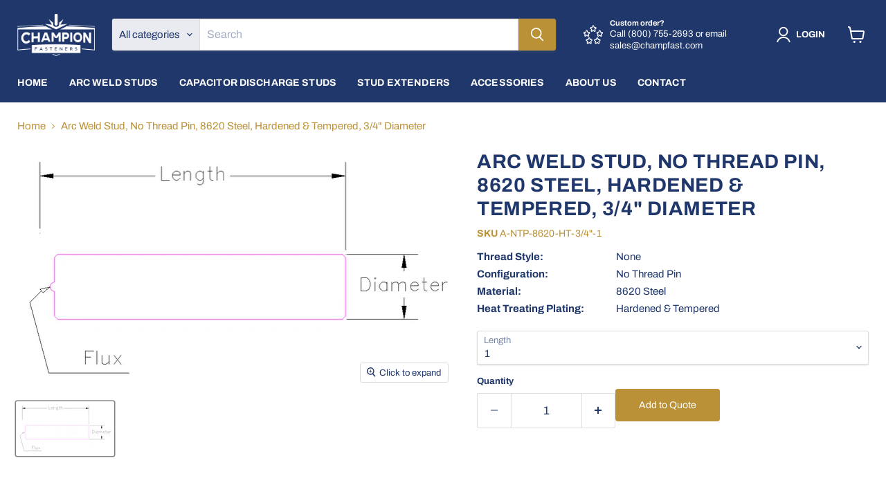

--- FILE ---
content_type: text/html; charset=utf-8
request_url: https://champfast.com/products/arc-weld-stud-no-thread-pin-8620-steel-hardened-tempered-3-4-diameter
body_size: 57474
content:
<!doctype html>
<html class="no-js no-touch" lang="en">
  <head>
  <script>
    window.Store = window.Store || {};
    window.Store.id = 73661284628;
  </script>
    <meta charset="utf-8">
    <meta http-equiv="x-ua-compatible" content="IE=edge">

    <link rel="preconnect" href="https://cdn.shopify.com">
    <link rel="preconnect" href="https://fonts.shopifycdn.com">
    <link rel="preconnect" href="https://v.shopify.com">
    <link rel="preconnect" href="https://cdn.shopifycloud.com">

    <title>Arc Weld Stud, No Thread Pin, 8620 Steel, Hardened &amp; Tempered, 3/4&quot; Di — Champion Fasteners, LLC</title>

    

    
  <link rel="shortcut icon" href="//champfast.com/cdn/shop/files/favicon_32x32.png?v=1689710106" type="image/png">


    
      <link rel="canonical" href="https://champfast.com/products/arc-weld-stud-no-thread-pin-8620-steel-hardened-tempered-3-4-diameter" />
    

    <meta name="viewport" content="width=device-width">

    
    















<meta property="og:site_name" content="Champion Fasteners, LLC">
<meta property="og:url" content="https://champfast.com/products/arc-weld-stud-no-thread-pin-8620-steel-hardened-tempered-3-4-diameter">
<meta property="og:title" content="Arc Weld Stud, No Thread Pin, 8620 Steel, Hardened &amp; Tempered, 3/4&quot; Diameter">
<meta property="og:type" content="website">
<meta property="og:description" content="Your dependable source for stud welding fasteners and welding equipment">




    
    
    

    
    
    <meta
      property="og:image"
      content="https://champfast.com/cdn/shop/files/ArcNoThreadPin_bcd6af8c-8d0e-47c8-8822-2ae1e71c18ff_1200x655.png?v=1706144520"
    />
    <meta
      property="og:image:secure_url"
      content="https://champfast.com/cdn/shop/files/ArcNoThreadPin_bcd6af8c-8d0e-47c8-8822-2ae1e71c18ff_1200x655.png?v=1706144520"
    />
    <meta property="og:image:width" content="1200" />
    <meta property="og:image:height" content="655" />
    
    
    <meta property="og:image:alt" content="Social media image" />
  
















<meta name="twitter:title" content="Arc Weld Stud, No Thread Pin, 8620 Steel, Hardened &amp; Tempered, 3/4&quot; Di">
<meta name="twitter:description" content="Your dependable source for stud welding fasteners and welding equipment">


    
    
    
      
      
      <meta name="twitter:card" content="summary_large_image">
    
    
    <meta
      property="twitter:image"
      content="https://champfast.com/cdn/shop/files/ArcNoThreadPin_bcd6af8c-8d0e-47c8-8822-2ae1e71c18ff_1200x600_crop_center.png?v=1706144520"
    />
    <meta property="twitter:image:width" content="1200" />
    <meta property="twitter:image:height" content="600" />
    
    
    <meta property="twitter:image:alt" content="Social media image" />
  



    <link rel="preload" href="//champfast.com/cdn/fonts/archivo/archivo_n7.651b020b3543640c100112be6f1c1b8e816c7f13.woff2" as="font" crossorigin="anonymous">
    <link rel="preload" as="style" href="//champfast.com/cdn/shop/t/8/assets/theme.css?v=60817442266726386801759332611">

    <script>window.performance && window.performance.mark && window.performance.mark('shopify.content_for_header.start');</script><meta id="shopify-digital-wallet" name="shopify-digital-wallet" content="/73661284628/digital_wallets/dialog">
<meta name="shopify-checkout-api-token" content="bbb78385e2211111922eb645ee3f8cb1">
<link rel="alternate" type="application/json+oembed" href="https://champfast.com/products/arc-weld-stud-no-thread-pin-8620-steel-hardened-tempered-3-4-diameter.oembed">
<script async="async" src="/checkouts/internal/preloads.js?locale=en-US"></script>
<link rel="preconnect" href="https://shop.app" crossorigin="anonymous">
<script async="async" src="https://shop.app/checkouts/internal/preloads.js?locale=en-US&shop_id=73661284628" crossorigin="anonymous"></script>
<script id="apple-pay-shop-capabilities" type="application/json">{"shopId":73661284628,"countryCode":"US","currencyCode":"USD","merchantCapabilities":["supports3DS"],"merchantId":"gid:\/\/shopify\/Shop\/73661284628","merchantName":"Champion Fasteners, LLC","requiredBillingContactFields":["postalAddress","email"],"requiredShippingContactFields":["postalAddress","email"],"shippingType":"shipping","supportedNetworks":["visa","masterCard","amex","discover","elo","jcb"],"total":{"type":"pending","label":"Champion Fasteners, LLC","amount":"1.00"},"shopifyPaymentsEnabled":true,"supportsSubscriptions":true}</script>
<script id="shopify-features" type="application/json">{"accessToken":"bbb78385e2211111922eb645ee3f8cb1","betas":["rich-media-storefront-analytics"],"domain":"champfast.com","predictiveSearch":true,"shopId":73661284628,"locale":"en"}</script>
<script>var Shopify = Shopify || {};
Shopify.shop = "champion-fasteners.myshopify.com";
Shopify.locale = "en";
Shopify.currency = {"active":"USD","rate":"1.0"};
Shopify.country = "US";
Shopify.theme = {"name":"Empire 9.0 \u003e Tested Theme","id":147247530260,"schema_name":"Empire","schema_version":"9.0.0","theme_store_id":838,"role":"main"};
Shopify.theme.handle = "null";
Shopify.theme.style = {"id":null,"handle":null};
Shopify.cdnHost = "champfast.com/cdn";
Shopify.routes = Shopify.routes || {};
Shopify.routes.root = "/";</script>
<script type="module">!function(o){(o.Shopify=o.Shopify||{}).modules=!0}(window);</script>
<script>!function(o){function n(){var o=[];function n(){o.push(Array.prototype.slice.apply(arguments))}return n.q=o,n}var t=o.Shopify=o.Shopify||{};t.loadFeatures=n(),t.autoloadFeatures=n()}(window);</script>
<script>
  window.ShopifyPay = window.ShopifyPay || {};
  window.ShopifyPay.apiHost = "shop.app\/pay";
  window.ShopifyPay.redirectState = null;
</script>
<script id="shop-js-analytics" type="application/json">{"pageType":"product"}</script>
<script defer="defer" async type="module" src="//champfast.com/cdn/shopifycloud/shop-js/modules/v2/client.init-shop-cart-sync_BT-GjEfc.en.esm.js"></script>
<script defer="defer" async type="module" src="//champfast.com/cdn/shopifycloud/shop-js/modules/v2/chunk.common_D58fp_Oc.esm.js"></script>
<script defer="defer" async type="module" src="//champfast.com/cdn/shopifycloud/shop-js/modules/v2/chunk.modal_xMitdFEc.esm.js"></script>
<script type="module">
  await import("//champfast.com/cdn/shopifycloud/shop-js/modules/v2/client.init-shop-cart-sync_BT-GjEfc.en.esm.js");
await import("//champfast.com/cdn/shopifycloud/shop-js/modules/v2/chunk.common_D58fp_Oc.esm.js");
await import("//champfast.com/cdn/shopifycloud/shop-js/modules/v2/chunk.modal_xMitdFEc.esm.js");

  window.Shopify.SignInWithShop?.initShopCartSync?.({"fedCMEnabled":true,"windoidEnabled":true});

</script>
<script defer="defer" async type="module" src="//champfast.com/cdn/shopifycloud/shop-js/modules/v2/client.payment-terms_Ci9AEqFq.en.esm.js"></script>
<script defer="defer" async type="module" src="//champfast.com/cdn/shopifycloud/shop-js/modules/v2/chunk.common_D58fp_Oc.esm.js"></script>
<script defer="defer" async type="module" src="//champfast.com/cdn/shopifycloud/shop-js/modules/v2/chunk.modal_xMitdFEc.esm.js"></script>
<script type="module">
  await import("//champfast.com/cdn/shopifycloud/shop-js/modules/v2/client.payment-terms_Ci9AEqFq.en.esm.js");
await import("//champfast.com/cdn/shopifycloud/shop-js/modules/v2/chunk.common_D58fp_Oc.esm.js");
await import("//champfast.com/cdn/shopifycloud/shop-js/modules/v2/chunk.modal_xMitdFEc.esm.js");

  
</script>
<script>
  window.Shopify = window.Shopify || {};
  if (!window.Shopify.featureAssets) window.Shopify.featureAssets = {};
  window.Shopify.featureAssets['shop-js'] = {"shop-cart-sync":["modules/v2/client.shop-cart-sync_DZOKe7Ll.en.esm.js","modules/v2/chunk.common_D58fp_Oc.esm.js","modules/v2/chunk.modal_xMitdFEc.esm.js"],"init-fed-cm":["modules/v2/client.init-fed-cm_B6oLuCjv.en.esm.js","modules/v2/chunk.common_D58fp_Oc.esm.js","modules/v2/chunk.modal_xMitdFEc.esm.js"],"shop-cash-offers":["modules/v2/client.shop-cash-offers_D2sdYoxE.en.esm.js","modules/v2/chunk.common_D58fp_Oc.esm.js","modules/v2/chunk.modal_xMitdFEc.esm.js"],"shop-login-button":["modules/v2/client.shop-login-button_QeVjl5Y3.en.esm.js","modules/v2/chunk.common_D58fp_Oc.esm.js","modules/v2/chunk.modal_xMitdFEc.esm.js"],"pay-button":["modules/v2/client.pay-button_DXTOsIq6.en.esm.js","modules/v2/chunk.common_D58fp_Oc.esm.js","modules/v2/chunk.modal_xMitdFEc.esm.js"],"shop-button":["modules/v2/client.shop-button_DQZHx9pm.en.esm.js","modules/v2/chunk.common_D58fp_Oc.esm.js","modules/v2/chunk.modal_xMitdFEc.esm.js"],"avatar":["modules/v2/client.avatar_BTnouDA3.en.esm.js"],"init-windoid":["modules/v2/client.init-windoid_CR1B-cfM.en.esm.js","modules/v2/chunk.common_D58fp_Oc.esm.js","modules/v2/chunk.modal_xMitdFEc.esm.js"],"init-shop-for-new-customer-accounts":["modules/v2/client.init-shop-for-new-customer-accounts_C_vY_xzh.en.esm.js","modules/v2/client.shop-login-button_QeVjl5Y3.en.esm.js","modules/v2/chunk.common_D58fp_Oc.esm.js","modules/v2/chunk.modal_xMitdFEc.esm.js"],"init-shop-email-lookup-coordinator":["modules/v2/client.init-shop-email-lookup-coordinator_BI7n9ZSv.en.esm.js","modules/v2/chunk.common_D58fp_Oc.esm.js","modules/v2/chunk.modal_xMitdFEc.esm.js"],"init-shop-cart-sync":["modules/v2/client.init-shop-cart-sync_BT-GjEfc.en.esm.js","modules/v2/chunk.common_D58fp_Oc.esm.js","modules/v2/chunk.modal_xMitdFEc.esm.js"],"shop-toast-manager":["modules/v2/client.shop-toast-manager_DiYdP3xc.en.esm.js","modules/v2/chunk.common_D58fp_Oc.esm.js","modules/v2/chunk.modal_xMitdFEc.esm.js"],"init-customer-accounts":["modules/v2/client.init-customer-accounts_D9ZNqS-Q.en.esm.js","modules/v2/client.shop-login-button_QeVjl5Y3.en.esm.js","modules/v2/chunk.common_D58fp_Oc.esm.js","modules/v2/chunk.modal_xMitdFEc.esm.js"],"init-customer-accounts-sign-up":["modules/v2/client.init-customer-accounts-sign-up_iGw4briv.en.esm.js","modules/v2/client.shop-login-button_QeVjl5Y3.en.esm.js","modules/v2/chunk.common_D58fp_Oc.esm.js","modules/v2/chunk.modal_xMitdFEc.esm.js"],"shop-follow-button":["modules/v2/client.shop-follow-button_CqMgW2wH.en.esm.js","modules/v2/chunk.common_D58fp_Oc.esm.js","modules/v2/chunk.modal_xMitdFEc.esm.js"],"checkout-modal":["modules/v2/client.checkout-modal_xHeaAweL.en.esm.js","modules/v2/chunk.common_D58fp_Oc.esm.js","modules/v2/chunk.modal_xMitdFEc.esm.js"],"shop-login":["modules/v2/client.shop-login_D91U-Q7h.en.esm.js","modules/v2/chunk.common_D58fp_Oc.esm.js","modules/v2/chunk.modal_xMitdFEc.esm.js"],"lead-capture":["modules/v2/client.lead-capture_BJmE1dJe.en.esm.js","modules/v2/chunk.common_D58fp_Oc.esm.js","modules/v2/chunk.modal_xMitdFEc.esm.js"],"payment-terms":["modules/v2/client.payment-terms_Ci9AEqFq.en.esm.js","modules/v2/chunk.common_D58fp_Oc.esm.js","modules/v2/chunk.modal_xMitdFEc.esm.js"]};
</script>
<script id="__st">var __st={"a":73661284628,"offset":-18000,"reqid":"b87cb0e7-8138-4531-88cb-77a7c6bf364b-1769388883","pageurl":"champfast.com\/products\/arc-weld-stud-no-thread-pin-8620-steel-hardened-tempered-3-4-diameter","u":"ea06120599af","p":"product","rtyp":"product","rid":8845367935252};</script>
<script>window.ShopifyPaypalV4VisibilityTracking = true;</script>
<script id="captcha-bootstrap">!function(){'use strict';const t='contact',e='account',n='new_comment',o=[[t,t],['blogs',n],['comments',n],[t,'customer']],c=[[e,'customer_login'],[e,'guest_login'],[e,'recover_customer_password'],[e,'create_customer']],r=t=>t.map((([t,e])=>`form[action*='/${t}']:not([data-nocaptcha='true']) input[name='form_type'][value='${e}']`)).join(','),a=t=>()=>t?[...document.querySelectorAll(t)].map((t=>t.form)):[];function s(){const t=[...o],e=r(t);return a(e)}const i='password',u='form_key',d=['recaptcha-v3-token','g-recaptcha-response','h-captcha-response',i],f=()=>{try{return window.sessionStorage}catch{return}},m='__shopify_v',_=t=>t.elements[u];function p(t,e,n=!1){try{const o=window.sessionStorage,c=JSON.parse(o.getItem(e)),{data:r}=function(t){const{data:e,action:n}=t;return t[m]||n?{data:e,action:n}:{data:t,action:n}}(c);for(const[e,n]of Object.entries(r))t.elements[e]&&(t.elements[e].value=n);n&&o.removeItem(e)}catch(o){console.error('form repopulation failed',{error:o})}}const l='form_type',E='cptcha';function T(t){t.dataset[E]=!0}const w=window,h=w.document,L='Shopify',v='ce_forms',y='captcha';let A=!1;((t,e)=>{const n=(g='f06e6c50-85a8-45c8-87d0-21a2b65856fe',I='https://cdn.shopify.com/shopifycloud/storefront-forms-hcaptcha/ce_storefront_forms_captcha_hcaptcha.v1.5.2.iife.js',D={infoText:'Protected by hCaptcha',privacyText:'Privacy',termsText:'Terms'},(t,e,n)=>{const o=w[L][v],c=o.bindForm;if(c)return c(t,g,e,D).then(n);var r;o.q.push([[t,g,e,D],n]),r=I,A||(h.body.append(Object.assign(h.createElement('script'),{id:'captcha-provider',async:!0,src:r})),A=!0)});var g,I,D;w[L]=w[L]||{},w[L][v]=w[L][v]||{},w[L][v].q=[],w[L][y]=w[L][y]||{},w[L][y].protect=function(t,e){n(t,void 0,e),T(t)},Object.freeze(w[L][y]),function(t,e,n,w,h,L){const[v,y,A,g]=function(t,e,n){const i=e?o:[],u=t?c:[],d=[...i,...u],f=r(d),m=r(i),_=r(d.filter((([t,e])=>n.includes(e))));return[a(f),a(m),a(_),s()]}(w,h,L),I=t=>{const e=t.target;return e instanceof HTMLFormElement?e:e&&e.form},D=t=>v().includes(t);t.addEventListener('submit',(t=>{const e=I(t);if(!e)return;const n=D(e)&&!e.dataset.hcaptchaBound&&!e.dataset.recaptchaBound,o=_(e),c=g().includes(e)&&(!o||!o.value);(n||c)&&t.preventDefault(),c&&!n&&(function(t){try{if(!f())return;!function(t){const e=f();if(!e)return;const n=_(t);if(!n)return;const o=n.value;o&&e.removeItem(o)}(t);const e=Array.from(Array(32),(()=>Math.random().toString(36)[2])).join('');!function(t,e){_(t)||t.append(Object.assign(document.createElement('input'),{type:'hidden',name:u})),t.elements[u].value=e}(t,e),function(t,e){const n=f();if(!n)return;const o=[...t.querySelectorAll(`input[type='${i}']`)].map((({name:t})=>t)),c=[...d,...o],r={};for(const[a,s]of new FormData(t).entries())c.includes(a)||(r[a]=s);n.setItem(e,JSON.stringify({[m]:1,action:t.action,data:r}))}(t,e)}catch(e){console.error('failed to persist form',e)}}(e),e.submit())}));const S=(t,e)=>{t&&!t.dataset[E]&&(n(t,e.some((e=>e===t))),T(t))};for(const o of['focusin','change'])t.addEventListener(o,(t=>{const e=I(t);D(e)&&S(e,y())}));const B=e.get('form_key'),M=e.get(l),P=B&&M;t.addEventListener('DOMContentLoaded',(()=>{const t=y();if(P)for(const e of t)e.elements[l].value===M&&p(e,B);[...new Set([...A(),...v().filter((t=>'true'===t.dataset.shopifyCaptcha))])].forEach((e=>S(e,t)))}))}(h,new URLSearchParams(w.location.search),n,t,e,['guest_login'])})(!0,!0)}();</script>
<script integrity="sha256-4kQ18oKyAcykRKYeNunJcIwy7WH5gtpwJnB7kiuLZ1E=" data-source-attribution="shopify.loadfeatures" defer="defer" src="//champfast.com/cdn/shopifycloud/storefront/assets/storefront/load_feature-a0a9edcb.js" crossorigin="anonymous"></script>
<script crossorigin="anonymous" defer="defer" src="//champfast.com/cdn/shopifycloud/storefront/assets/shopify_pay/storefront-65b4c6d7.js?v=20250812"></script>
<script data-source-attribution="shopify.dynamic_checkout.dynamic.init">var Shopify=Shopify||{};Shopify.PaymentButton=Shopify.PaymentButton||{isStorefrontPortableWallets:!0,init:function(){window.Shopify.PaymentButton.init=function(){};var t=document.createElement("script");t.src="https://champfast.com/cdn/shopifycloud/portable-wallets/latest/portable-wallets.en.js",t.type="module",document.head.appendChild(t)}};
</script>
<script data-source-attribution="shopify.dynamic_checkout.buyer_consent">
  function portableWalletsHideBuyerConsent(e){var t=document.getElementById("shopify-buyer-consent"),n=document.getElementById("shopify-subscription-policy-button");t&&n&&(t.classList.add("hidden"),t.setAttribute("aria-hidden","true"),n.removeEventListener("click",e))}function portableWalletsShowBuyerConsent(e){var t=document.getElementById("shopify-buyer-consent"),n=document.getElementById("shopify-subscription-policy-button");t&&n&&(t.classList.remove("hidden"),t.removeAttribute("aria-hidden"),n.addEventListener("click",e))}window.Shopify?.PaymentButton&&(window.Shopify.PaymentButton.hideBuyerConsent=portableWalletsHideBuyerConsent,window.Shopify.PaymentButton.showBuyerConsent=portableWalletsShowBuyerConsent);
</script>
<script>
  function portableWalletsCleanup(e){e&&e.src&&console.error("Failed to load portable wallets script "+e.src);var t=document.querySelectorAll("shopify-accelerated-checkout .shopify-payment-button__skeleton, shopify-accelerated-checkout-cart .wallet-cart-button__skeleton"),e=document.getElementById("shopify-buyer-consent");for(let e=0;e<t.length;e++)t[e].remove();e&&e.remove()}function portableWalletsNotLoadedAsModule(e){e instanceof ErrorEvent&&"string"==typeof e.message&&e.message.includes("import.meta")&&"string"==typeof e.filename&&e.filename.includes("portable-wallets")&&(window.removeEventListener("error",portableWalletsNotLoadedAsModule),window.Shopify.PaymentButton.failedToLoad=e,"loading"===document.readyState?document.addEventListener("DOMContentLoaded",window.Shopify.PaymentButton.init):window.Shopify.PaymentButton.init())}window.addEventListener("error",portableWalletsNotLoadedAsModule);
</script>

<script type="module" src="https://champfast.com/cdn/shopifycloud/portable-wallets/latest/portable-wallets.en.js" onError="portableWalletsCleanup(this)" crossorigin="anonymous"></script>
<script nomodule>
  document.addEventListener("DOMContentLoaded", portableWalletsCleanup);
</script>

<link id="shopify-accelerated-checkout-styles" rel="stylesheet" media="screen" href="https://champfast.com/cdn/shopifycloud/portable-wallets/latest/accelerated-checkout-backwards-compat.css" crossorigin="anonymous">
<style id="shopify-accelerated-checkout-cart">
        #shopify-buyer-consent {
  margin-top: 1em;
  display: inline-block;
  width: 100%;
}

#shopify-buyer-consent.hidden {
  display: none;
}

#shopify-subscription-policy-button {
  background: none;
  border: none;
  padding: 0;
  text-decoration: underline;
  font-size: inherit;
  cursor: pointer;
}

#shopify-subscription-policy-button::before {
  box-shadow: none;
}

      </style>

<script>window.performance && window.performance.mark && window.performance.mark('shopify.content_for_header.end');</script>

    <link href="//champfast.com/cdn/shop/t/8/assets/theme.css?v=60817442266726386801759332611" rel="stylesheet" type="text/css" media="all" />

    
    <script>
      window.Theme = window.Theme || {};
      window.Theme.version = '9.0.0';
      window.Theme.name = 'Empire';
      window.Theme.routes = {
        "root_url": "/",
        "account_url": "/account",
        "account_login_url": "https://champfast.com/customer_authentication/redirect?locale=en&region_country=US",
        "account_logout_url": "/account/logout",
        "account_register_url": "https://shopify.com/73661284628/account?locale=en",
        "account_addresses_url": "/account/addresses",
        "collections_url": "/collections",
        "all_products_collection_url": "/collections/all",
        "search_url": "/search",
        "predictive_search_url": "/search/suggest",
        "cart_url": "/cart",
        "cart_add_url": "/cart/add",
        "cart_change_url": "/cart/change",
        "cart_clear_url": "/cart/clear",
        "product_recommendations_url": "/recommendations/products",
      };
    </script>
    

  
 <!--begin-boost-pfs-filter-css-->
   <link rel="preload stylesheet" href="//champfast.com/cdn/shop/t/8/assets/boost-pfs-instant-search.css?v=633092159074677411681158488" as="style"><link href="//champfast.com/cdn/shop/t/8/assets/boost-pfs-custom.css?v=183841885644018075161689710335" rel="stylesheet" type="text/css" media="all" />
<style data-id="boost-pfs-style">
    .boost-pfs-filter-option-title-text {}

   .boost-pfs-filter-tree-v .boost-pfs-filter-option-title-text:before {}
    .boost-pfs-filter-tree-v .boost-pfs-filter-option.boost-pfs-filter-option-collapsed .boost-pfs-filter-option-title-text:before {}
    .boost-pfs-filter-tree-h .boost-pfs-filter-option-title-heading:before {}

    .boost-pfs-filter-refine-by .boost-pfs-filter-option-title h3 {}

    .boost-pfs-filter-option-content .boost-pfs-filter-option-item-list .boost-pfs-filter-option-item button,
    .boost-pfs-filter-option-content .boost-pfs-filter-option-item-list .boost-pfs-filter-option-item .boost-pfs-filter-button,
    .boost-pfs-filter-option-range-amount input,
    .boost-pfs-filter-tree-v .boost-pfs-filter-refine-by .boost-pfs-filter-refine-by-items .refine-by-item,
    .boost-pfs-filter-refine-by-wrapper-v .boost-pfs-filter-refine-by .boost-pfs-filter-refine-by-items .refine-by-item,
    .boost-pfs-filter-refine-by .boost-pfs-filter-option-title,
    .boost-pfs-filter-refine-by .boost-pfs-filter-refine-by-items .refine-by-item>a,
    .boost-pfs-filter-refine-by>span,
    .boost-pfs-filter-clear,
    .boost-pfs-filter-clear-all{}
    .boost-pfs-filter-tree-h .boost-pfs-filter-pc .boost-pfs-filter-refine-by-items .refine-by-item .boost-pfs-filter-clear .refine-by-type,
    .boost-pfs-filter-refine-by-wrapper-h .boost-pfs-filter-pc .boost-pfs-filter-refine-by-items .refine-by-item .boost-pfs-filter-clear .refine-by-type {}

    .boost-pfs-filter-option-multi-level-collections .boost-pfs-filter-option-multi-level-list .boost-pfs-filter-option-item .boost-pfs-filter-button-arrow .boost-pfs-arrow:before,
    .boost-pfs-filter-option-multi-level-tag .boost-pfs-filter-option-multi-level-list .boost-pfs-filter-option-item .boost-pfs-filter-button-arrow .boost-pfs-arrow:before {}

    .boost-pfs-filter-refine-by-wrapper-v .boost-pfs-filter-refine-by .boost-pfs-filter-refine-by-items .refine-by-item .boost-pfs-filter-clear:after,
    .boost-pfs-filter-refine-by-wrapper-v .boost-pfs-filter-refine-by .boost-pfs-filter-refine-by-items .refine-by-item .boost-pfs-filter-clear:before,
    .boost-pfs-filter-tree-v .boost-pfs-filter-refine-by .boost-pfs-filter-refine-by-items .refine-by-item .boost-pfs-filter-clear:after,
    .boost-pfs-filter-tree-v .boost-pfs-filter-refine-by .boost-pfs-filter-refine-by-items .refine-by-item .boost-pfs-filter-clear:before,
    .boost-pfs-filter-refine-by-wrapper-h .boost-pfs-filter-pc .boost-pfs-filter-refine-by-items .refine-by-item .boost-pfs-filter-clear:after,
    .boost-pfs-filter-refine-by-wrapper-h .boost-pfs-filter-pc .boost-pfs-filter-refine-by-items .refine-by-item .boost-pfs-filter-clear:before,
    .boost-pfs-filter-tree-h .boost-pfs-filter-pc .boost-pfs-filter-refine-by-items .refine-by-item .boost-pfs-filter-clear:after,
    .boost-pfs-filter-tree-h .boost-pfs-filter-pc .boost-pfs-filter-refine-by-items .refine-by-item .boost-pfs-filter-clear:before {}
    .boost-pfs-filter-option-range-slider .noUi-value-horizontal {}

    .boost-pfs-filter-tree-mobile-button button,
    .boost-pfs-filter-top-sorting-mobile button {}
    .boost-pfs-filter-top-sorting-mobile button>span:after {}
  </style>

 <!--end-boost-pfs-filter-css-->

 
<!-- BEGIN app block: shopify://apps/o-request-a-quote/blocks/omgrfq_script/5f4ac0e6-8a57-4f3d-853e-0194eab86273 --><script
  id="omgrfq-script"
  type='text/javascript'
  data-type="custom">
    if ((typeof window.jQuery === 'undefined')) {<!-- BEGIN app snippet: omg-jquery -->
    (function(){"use strict";var C=document,D=window,st=C.documentElement,L=C.createElement.bind(C),ft=L("div"),q=L("table"),Mt=L("tbody"),ot=L("tr"),H=Array.isArray,S=Array.prototype,Dt=S.concat,U=S.filter,at=S.indexOf,ct=S.map,Bt=S.push,ht=S.slice,z=S.some,_t=S.splice,Pt=/^#(?:[\w-]|\\.|[^\x00-\xa0])*$/,Ht=/^\.(?:[\w-]|\\.|[^\x00-\xa0])*$/,$t=/<.+>/,jt=/^\w+$/;function J(t,n){var r=It(n);return!t||!r&&!A(n)&&!c(n)?[]:!r&&Ht.test(t)?n.getElementsByClassName(t.slice(1).replace(/\\/g,"")):!r&&jt.test(t)?n.getElementsByTagName(t):n.querySelectorAll(t)}var dt=function(){function t(n,r){if(n){if(Y(n))return n;var i=n;if(g(n)){var e=r||C;if(i=Pt.test(n)&&A(e)?e.getElementById(n.slice(1).replace(/\\/g,"")):$t.test(n)?yt(n):Y(e)?e.find(n):g(e)?o(e).find(n):J(n,e),!i)return}else if(O(n))return this.ready(n);(i.nodeType||i===D)&&(i=[i]),this.length=i.length;for(var s=0,f=this.length;s<f;s++)this[s]=i[s]}}return t.prototype.init=function(n,r){return new t(n,r)},t}(),u=dt.prototype,o=u.init;o.fn=o.prototype=u,u.length=0,u.splice=_t,typeof Symbol=="function"&&(u[Symbol.iterator]=S[Symbol.iterator]);function Y(t){return t instanceof dt}function B(t){return!!t&&t===t.window}function A(t){return!!t&&t.nodeType===9}function It(t){return!!t&&t.nodeType===11}function c(t){return!!t&&t.nodeType===1}function Ft(t){return!!t&&t.nodeType===3}function Wt(t){return typeof t=="boolean"}function O(t){return typeof t=="function"}function g(t){return typeof t=="string"}function v(t){return t===void 0}function P(t){return t===null}function lt(t){return!isNaN(parseFloat(t))&&isFinite(t)}function G(t){if(typeof t!="object"||t===null)return!1;var n=Object.getPrototypeOf(t);return n===null||n===Object.prototype}o.isWindow=B,o.isFunction=O,o.isArray=H,o.isNumeric=lt,o.isPlainObject=G;function d(t,n,r){if(r){for(var i=t.length;i--;)if(n.call(t[i],i,t[i])===!1)return t}else if(G(t))for(var e=Object.keys(t),i=0,s=e.length;i<s;i++){var f=e[i];if(n.call(t[f],f,t[f])===!1)return t}else for(var i=0,s=t.length;i<s;i++)if(n.call(t[i],i,t[i])===!1)return t;return t}o.each=d,u.each=function(t){return d(this,t)},u.empty=function(){return this.each(function(t,n){for(;n.firstChild;)n.removeChild(n.firstChild)})};var qt=/\S+/g;function j(t){return g(t)?t.match(qt)||[]:[]}u.toggleClass=function(t,n){var r=j(t),i=!v(n);return this.each(function(e,s){c(s)&&d(r,function(f,a){i?n?s.classList.add(a):s.classList.remove(a):s.classList.toggle(a)})})},u.addClass=function(t){return this.toggleClass(t,!0)},u.removeAttr=function(t){var n=j(t);return this.each(function(r,i){c(i)&&d(n,function(e,s){i.removeAttribute(s)})})};function Ut(t,n){if(t){if(g(t)){if(arguments.length<2){if(!this[0]||!c(this[0]))return;var r=this[0].getAttribute(t);return P(r)?void 0:r}return v(n)?this:P(n)?this.removeAttr(t):this.each(function(e,s){c(s)&&s.setAttribute(t,n)})}for(var i in t)this.attr(i,t[i]);return this}}u.attr=Ut,u.removeClass=function(t){return arguments.length?this.toggleClass(t,!1):this.attr("class","")},u.hasClass=function(t){return!!t&&z.call(this,function(n){return c(n)&&n.classList.contains(t)})},u.get=function(t){return v(t)?ht.call(this):(t=Number(t),this[t<0?t+this.length:t])},u.eq=function(t){return o(this.get(t))},u.first=function(){return this.eq(0)},u.last=function(){return this.eq(-1)};function zt(t){return v(t)?this.get().map(function(n){return c(n)||Ft(n)?n.textContent:""}).join(""):this.each(function(n,r){c(r)&&(r.textContent=t)})}u.text=zt;function T(t,n,r){if(c(t)){var i=D.getComputedStyle(t,null);return r?i.getPropertyValue(n)||void 0:i[n]||t.style[n]}}function E(t,n){return parseInt(T(t,n),10)||0}function gt(t,n){return E(t,"border".concat(n?"Left":"Top","Width"))+E(t,"padding".concat(n?"Left":"Top"))+E(t,"padding".concat(n?"Right":"Bottom"))+E(t,"border".concat(n?"Right":"Bottom","Width"))}var X={};function Jt(t){if(X[t])return X[t];var n=L(t);C.body.insertBefore(n,null);var r=T(n,"display");return C.body.removeChild(n),X[t]=r!=="none"?r:"block"}function vt(t){return T(t,"display")==="none"}function pt(t,n){var r=t&&(t.matches||t.webkitMatchesSelector||t.msMatchesSelector);return!!r&&!!n&&r.call(t,n)}function I(t){return g(t)?function(n,r){return pt(r,t)}:O(t)?t:Y(t)?function(n,r){return t.is(r)}:t?function(n,r){return r===t}:function(){return!1}}u.filter=function(t){var n=I(t);return o(U.call(this,function(r,i){return n.call(r,i,r)}))};function x(t,n){return n?t.filter(n):t}u.detach=function(t){return x(this,t).each(function(n,r){r.parentNode&&r.parentNode.removeChild(r)}),this};var Yt=/^\s*<(\w+)[^>]*>/,Gt=/^<(\w+)\s*\/?>(?:<\/\1>)?$/,mt={"*":ft,tr:Mt,td:ot,th:ot,thead:q,tbody:q,tfoot:q};function yt(t){if(!g(t))return[];if(Gt.test(t))return[L(RegExp.$1)];var n=Yt.test(t)&&RegExp.$1,r=mt[n]||mt["*"];return r.innerHTML=t,o(r.childNodes).detach().get()}o.parseHTML=yt,u.has=function(t){var n=g(t)?function(r,i){return J(t,i).length}:function(r,i){return i.contains(t)};return this.filter(n)},u.not=function(t){var n=I(t);return this.filter(function(r,i){return(!g(t)||c(i))&&!n.call(i,r,i)})};function R(t,n,r,i){for(var e=[],s=O(n),f=i&&I(i),a=0,y=t.length;a<y;a++)if(s){var h=n(t[a]);h.length&&Bt.apply(e,h)}else for(var p=t[a][n];p!=null&&!(i&&f(-1,p));)e.push(p),p=r?p[n]:null;return e}function bt(t){return t.multiple&&t.options?R(U.call(t.options,function(n){return n.selected&&!n.disabled&&!n.parentNode.disabled}),"value"):t.value||""}function Xt(t){return arguments.length?this.each(function(n,r){var i=r.multiple&&r.options;if(i||Ot.test(r.type)){var e=H(t)?ct.call(t,String):P(t)?[]:[String(t)];i?d(r.options,function(s,f){f.selected=e.indexOf(f.value)>=0},!0):r.checked=e.indexOf(r.value)>=0}else r.value=v(t)||P(t)?"":t}):this[0]&&bt(this[0])}u.val=Xt,u.is=function(t){var n=I(t);return z.call(this,function(r,i){return n.call(r,i,r)})},o.guid=1;function w(t){return t.length>1?U.call(t,function(n,r,i){return at.call(i,n)===r}):t}o.unique=w,u.add=function(t,n){return o(w(this.get().concat(o(t,n).get())))},u.children=function(t){return x(o(w(R(this,function(n){return n.children}))),t)},u.parent=function(t){return x(o(w(R(this,"parentNode"))),t)},u.index=function(t){var n=t?o(t)[0]:this[0],r=t?this:o(n).parent().children();return at.call(r,n)},u.closest=function(t){var n=this.filter(t);if(n.length)return n;var r=this.parent();return r.length?r.closest(t):n},u.siblings=function(t){return x(o(w(R(this,function(n){return o(n).parent().children().not(n)}))),t)},u.find=function(t){return o(w(R(this,function(n){return J(t,n)})))};var Kt=/^\s*<!(?:\[CDATA\[|--)|(?:\]\]|--)>\s*$/g,Qt=/^$|^module$|\/(java|ecma)script/i,Vt=["type","src","nonce","noModule"];function Zt(t,n){var r=o(t);r.filter("script").add(r.find("script")).each(function(i,e){if(Qt.test(e.type)&&st.contains(e)){var s=L("script");s.text=e.textContent.replace(Kt,""),d(Vt,function(f,a){e[a]&&(s[a]=e[a])}),n.head.insertBefore(s,null),n.head.removeChild(s)}})}function kt(t,n,r,i,e){i?t.insertBefore(n,r?t.firstChild:null):t.nodeName==="HTML"?t.parentNode.replaceChild(n,t):t.parentNode.insertBefore(n,r?t:t.nextSibling),e&&Zt(n,t.ownerDocument)}function N(t,n,r,i,e,s,f,a){return d(t,function(y,h){d(o(h),function(p,M){d(o(n),function(b,W){var rt=r?M:W,it=r?W:M,m=r?p:b;kt(rt,m?it.cloneNode(!0):it,i,e,!m)},a)},f)},s),n}u.after=function(){return N(arguments,this,!1,!1,!1,!0,!0)},u.append=function(){return N(arguments,this,!1,!1,!0)};function tn(t){if(!arguments.length)return this[0]&&this[0].innerHTML;if(v(t))return this;var n=/<script[\s>]/.test(t);return this.each(function(r,i){c(i)&&(n?o(i).empty().append(t):i.innerHTML=t)})}u.html=tn,u.appendTo=function(t){return N(arguments,this,!0,!1,!0)},u.wrapInner=function(t){return this.each(function(n,r){var i=o(r),e=i.contents();e.length?e.wrapAll(t):i.append(t)})},u.before=function(){return N(arguments,this,!1,!0)},u.wrapAll=function(t){for(var n=o(t),r=n[0];r.children.length;)r=r.firstElementChild;return this.first().before(n),this.appendTo(r)},u.wrap=function(t){return this.each(function(n,r){var i=o(t)[0];o(r).wrapAll(n?i.cloneNode(!0):i)})},u.insertAfter=function(t){return N(arguments,this,!0,!1,!1,!1,!1,!0)},u.insertBefore=function(t){return N(arguments,this,!0,!0)},u.prepend=function(){return N(arguments,this,!1,!0,!0,!0,!0)},u.prependTo=function(t){return N(arguments,this,!0,!0,!0,!1,!1,!0)},u.contents=function(){return o(w(R(this,function(t){return t.tagName==="IFRAME"?[t.contentDocument]:t.tagName==="TEMPLATE"?t.content.childNodes:t.childNodes})))},u.next=function(t,n,r){return x(o(w(R(this,"nextElementSibling",n,r))),t)},u.nextAll=function(t){return this.next(t,!0)},u.nextUntil=function(t,n){return this.next(n,!0,t)},u.parents=function(t,n){return x(o(w(R(this,"parentElement",!0,n))),t)},u.parentsUntil=function(t,n){return this.parents(n,t)},u.prev=function(t,n,r){return x(o(w(R(this,"previousElementSibling",n,r))),t)},u.prevAll=function(t){return this.prev(t,!0)},u.prevUntil=function(t,n){return this.prev(n,!0,t)},u.map=function(t){return o(Dt.apply([],ct.call(this,function(n,r){return t.call(n,r,n)})))},u.clone=function(){return this.map(function(t,n){return n.cloneNode(!0)})},u.offsetParent=function(){return this.map(function(t,n){for(var r=n.offsetParent;r&&T(r,"position")==="static";)r=r.offsetParent;return r||st})},u.slice=function(t,n){return o(ht.call(this,t,n))};var nn=/-([a-z])/g;function K(t){return t.replace(nn,function(n,r){return r.toUpperCase()})}u.ready=function(t){var n=function(){return setTimeout(t,0,o)};return C.readyState!=="loading"?n():C.addEventListener("DOMContentLoaded",n),this},u.unwrap=function(){return this.parent().each(function(t,n){if(n.tagName!=="BODY"){var r=o(n);r.replaceWith(r.children())}}),this},u.offset=function(){var t=this[0];if(t){var n=t.getBoundingClientRect();return{top:n.top+D.pageYOffset,left:n.left+D.pageXOffset}}},u.position=function(){var t=this[0];if(t){var n=T(t,"position")==="fixed",r=n?t.getBoundingClientRect():this.offset();if(!n){for(var i=t.ownerDocument,e=t.offsetParent||i.documentElement;(e===i.body||e===i.documentElement)&&T(e,"position")==="static";)e=e.parentNode;if(e!==t&&c(e)){var s=o(e).offset();r.top-=s.top+E(e,"borderTopWidth"),r.left-=s.left+E(e,"borderLeftWidth")}}return{top:r.top-E(t,"marginTop"),left:r.left-E(t,"marginLeft")}}};var Et={class:"className",contenteditable:"contentEditable",for:"htmlFor",readonly:"readOnly",maxlength:"maxLength",tabindex:"tabIndex",colspan:"colSpan",rowspan:"rowSpan",usemap:"useMap"};u.prop=function(t,n){if(t){if(g(t))return t=Et[t]||t,arguments.length<2?this[0]&&this[0][t]:this.each(function(i,e){e[t]=n});for(var r in t)this.prop(r,t[r]);return this}},u.removeProp=function(t){return this.each(function(n,r){delete r[Et[t]||t]})};var rn=/^--/;function Q(t){return rn.test(t)}var V={},en=ft.style,un=["webkit","moz","ms"];function sn(t,n){if(n===void 0&&(n=Q(t)),n)return t;if(!V[t]){var r=K(t),i="".concat(r[0].toUpperCase()).concat(r.slice(1)),e="".concat(r," ").concat(un.join("".concat(i," "))).concat(i).split(" ");d(e,function(s,f){if(f in en)return V[t]=f,!1})}return V[t]}var fn={animationIterationCount:!0,columnCount:!0,flexGrow:!0,flexShrink:!0,fontWeight:!0,gridArea:!0,gridColumn:!0,gridColumnEnd:!0,gridColumnStart:!0,gridRow:!0,gridRowEnd:!0,gridRowStart:!0,lineHeight:!0,opacity:!0,order:!0,orphans:!0,widows:!0,zIndex:!0};function wt(t,n,r){return r===void 0&&(r=Q(t)),!r&&!fn[t]&&lt(n)?"".concat(n,"px"):n}function on(t,n){if(g(t)){var r=Q(t);return t=sn(t,r),arguments.length<2?this[0]&&T(this[0],t,r):t?(n=wt(t,n,r),this.each(function(e,s){c(s)&&(r?s.style.setProperty(t,n):s.style[t]=n)})):this}for(var i in t)this.css(i,t[i]);return this}u.css=on;function Ct(t,n){try{return t(n)}catch{return n}}var an=/^\s+|\s+$/;function St(t,n){var r=t.dataset[n]||t.dataset[K(n)];return an.test(r)?r:Ct(JSON.parse,r)}function cn(t,n,r){r=Ct(JSON.stringify,r),t.dataset[K(n)]=r}function hn(t,n){if(!t){if(!this[0])return;var r={};for(var i in this[0].dataset)r[i]=St(this[0],i);return r}if(g(t))return arguments.length<2?this[0]&&St(this[0],t):v(n)?this:this.each(function(e,s){cn(s,t,n)});for(var i in t)this.data(i,t[i]);return this}u.data=hn;function Tt(t,n){var r=t.documentElement;return Math.max(t.body["scroll".concat(n)],r["scroll".concat(n)],t.body["offset".concat(n)],r["offset".concat(n)],r["client".concat(n)])}d([!0,!1],function(t,n){d(["Width","Height"],function(r,i){var e="".concat(n?"outer":"inner").concat(i);u[e]=function(s){if(this[0])return B(this[0])?n?this[0]["inner".concat(i)]:this[0].document.documentElement["client".concat(i)]:A(this[0])?Tt(this[0],i):this[0]["".concat(n?"offset":"client").concat(i)]+(s&&n?E(this[0],"margin".concat(r?"Top":"Left"))+E(this[0],"margin".concat(r?"Bottom":"Right")):0)}})}),d(["Width","Height"],function(t,n){var r=n.toLowerCase();u[r]=function(i){if(!this[0])return v(i)?void 0:this;if(!arguments.length)return B(this[0])?this[0].document.documentElement["client".concat(n)]:A(this[0])?Tt(this[0],n):this[0].getBoundingClientRect()[r]-gt(this[0],!t);var e=parseInt(i,10);return this.each(function(s,f){if(c(f)){var a=T(f,"boxSizing");f.style[r]=wt(r,e+(a==="border-box"?gt(f,!t):0))}})}});var Rt="___cd";u.toggle=function(t){return this.each(function(n,r){if(c(r)){var i=vt(r),e=v(t)?i:t;e?(r.style.display=r[Rt]||"",vt(r)&&(r.style.display=Jt(r.tagName))):i||(r[Rt]=T(r,"display"),r.style.display="none")}})},u.hide=function(){return this.toggle(!1)},u.show=function(){return this.toggle(!0)};var xt="___ce",Z=".",k={focus:"focusin",blur:"focusout"},Nt={mouseenter:"mouseover",mouseleave:"mouseout"},dn=/^(mouse|pointer|contextmenu|drag|drop|click|dblclick)/i;function tt(t){return Nt[t]||k[t]||t}function nt(t){var n=t.split(Z);return[n[0],n.slice(1).sort()]}u.trigger=function(t,n){if(g(t)){var r=nt(t),i=r[0],e=r[1],s=tt(i);if(!s)return this;var f=dn.test(s)?"MouseEvents":"HTMLEvents";t=C.createEvent(f),t.initEvent(s,!0,!0),t.namespace=e.join(Z),t.___ot=i}t.___td=n;var a=t.___ot in k;return this.each(function(y,h){a&&O(h[t.___ot])&&(h["___i".concat(t.type)]=!0,h[t.___ot](),h["___i".concat(t.type)]=!1),h.dispatchEvent(t)})};function Lt(t){return t[xt]=t[xt]||{}}function ln(t,n,r,i,e){var s=Lt(t);s[n]=s[n]||[],s[n].push([r,i,e]),t.addEventListener(n,e)}function At(t,n){return!n||!z.call(n,function(r){return t.indexOf(r)<0})}function F(t,n,r,i,e){var s=Lt(t);if(n)s[n]&&(s[n]=s[n].filter(function(f){var a=f[0],y=f[1],h=f[2];if(e&&h.guid!==e.guid||!At(a,r)||i&&i!==y)return!0;t.removeEventListener(n,h)}));else for(n in s)F(t,n,r,i,e)}u.off=function(t,n,r){var i=this;if(v(t))this.each(function(s,f){!c(f)&&!A(f)&&!B(f)||F(f)});else if(g(t))O(n)&&(r=n,n=""),d(j(t),function(s,f){var a=nt(f),y=a[0],h=a[1],p=tt(y);i.each(function(M,b){!c(b)&&!A(b)&&!B(b)||F(b,p,h,n,r)})});else for(var e in t)this.off(e,t[e]);return this},u.remove=function(t){return x(this,t).detach().off(),this},u.replaceWith=function(t){return this.before(t).remove()},u.replaceAll=function(t){return o(t).replaceWith(this),this};function gn(t,n,r,i,e){var s=this;if(!g(t)){for(var f in t)this.on(f,n,r,t[f],e);return this}return g(n)||(v(n)||P(n)?n="":v(r)?(r=n,n=""):(i=r,r=n,n="")),O(i)||(i=r,r=void 0),i?(d(j(t),function(a,y){var h=nt(y),p=h[0],M=h[1],b=tt(p),W=p in Nt,rt=p in k;b&&s.each(function(it,m){if(!(!c(m)&&!A(m)&&!B(m))){var et=function(l){if(l.target["___i".concat(l.type)])return l.stopImmediatePropagation();if(!(l.namespace&&!At(M,l.namespace.split(Z)))&&!(!n&&(rt&&(l.target!==m||l.___ot===b)||W&&l.relatedTarget&&m.contains(l.relatedTarget)))){var ut=m;if(n){for(var _=l.target;!pt(_,n);)if(_===m||(_=_.parentNode,!_))return;ut=_}Object.defineProperty(l,"currentTarget",{configurable:!0,get:function(){return ut}}),Object.defineProperty(l,"delegateTarget",{configurable:!0,get:function(){return m}}),Object.defineProperty(l,"data",{configurable:!0,get:function(){return r}});var bn=i.call(ut,l,l.___td);e&&F(m,b,M,n,et),bn===!1&&(l.preventDefault(),l.stopPropagation())}};et.guid=i.guid=i.guid||o.guid++,ln(m,b,M,n,et)}})}),this):this}u.on=gn;function vn(t,n,r,i){return this.on(t,n,r,i,!0)}u.one=vn;var pn=/\r?\n/g;function mn(t,n){return"&".concat(encodeURIComponent(t),"=").concat(encodeURIComponent(n.replace(pn,`\r
    `)))}var yn=/file|reset|submit|button|image/i,Ot=/radio|checkbox/i;u.serialize=function(){var t="";return this.each(function(n,r){d(r.elements||[r],function(i,e){if(!(e.disabled||!e.name||e.tagName==="FIELDSET"||yn.test(e.type)||Ot.test(e.type)&&!e.checked)){var s=bt(e);if(!v(s)){var f=H(s)?s:[s];d(f,function(a,y){t+=mn(e.name,y)})}}})}),t.slice(1)},typeof exports<"u"?module.exports=o:D.cash=o})();
<!-- END app snippet -->// app
        window.OMGJquery = window.cash
    } else {
        window.OMGJquery = window.jQuery
    }

    var OMGRFQConfigs = {};
    var omgrfq_productCollection = [];
    var OMGRFQ_localization = {
        language: {
            iso_code: "en",
            name: "English",
        }
    };
    window.OMGIsUsingMigrate = true;
    var countAppendPrice = 0
    let OMGRFQB2bSettings = {}<!-- BEGIN app snippet: omgrfq_classDefinePosition -->
function getElementsCollectionsPage() {
    const selectors = [
        ".grid__item--collection-template",
        ".grid--uniform .grid__item > .grid-product__content",
        ".card-list .card-list__column .card",
        ".grid-uniform .grid__item",
        ".grid-uniform .grid-item",
        ".collage-grid__row .grid-product",
        ".product-card .product-card__content",
        ".card-wrapper .card > .card__content",
        ".card-wrapper > .card-information",
        ".product__grid-item .product-wrap",
        ".productgrid--items .productgrid--item",
        ".product-block > .product-block__inner",
        ".list-item.product-list-item",
        ".product-block .block-inner",
        ".product-list--collection .product-item",
        "#main-collection-product-grid [class^='#column']",
        ".collection-grid .grid-product",
        '.grid--uniform .grid__item',
        '.main-content .grid .grid__item.four-fifths',
        '.ecom-collection__product-item',
        '.modal-content > .product--outer',
    ]

    return selectors.join(',')
}

function OMGQuotesPriceClass() {
    const selectors = [
        'product-price .price',
        'product-price',
        '#productPrice-product-template',
        '.modal_price',
        '.product-form--price-wrapper',
        '.product-single__price',
        '.product_single_price',
        '.product-single__price-product-template',
        '.product-pricing',
        '.product__price-container',
        '.product--price',
        '.product-price',
        '.product-prices',
        '.product__price',
        '.price-box',
        '.price-container',
        '.price-list',
        '.product-detail .price-area',
        '.price_outer',
        '#product-price',
        '.price_range',
        '.detail-price',
        '.product-single__form-price',
        '.data-price-wrapper',
        ".priceProduct",
        "#ProductPrice",
        ".product-single__meta-list",
        ".product-single__prices",
        ".ProductMeta__PriceList",
        ".tt-price",
        '.single_product__price',
        '.pricearea',
        '.product-item-caption-price',
        '.product--price-wrapper',
        '.product-card__price',
        '.product-card__availability',
        '.productitem--price',
        '.boost-pfs-filter-product-item-price',
        '.price_wrapper',
        '.product-list-item-price',
        '.grid-product__price',
        '.product_price',
        '.grid-product__price-wrap',
        '.product-item__price',
        '.price-product',
        '.product-price__price',
        '.product-item__price-wrapper',
        '.product__prices',
        '.product-item--price',
        '.grid-link__meta',
        '.list-meta',
        '.ProductItem .ProductItem__PriceList',
        '.product-item__price-list',
        '.product-thumb-caption-price',
        '.product-card__price-wrapper',
        '.card__price',
        '.card__availability',
        "#main-collection-product-grid [class^='#product-card-price']",
        '.grid__item span[itemprop="price"]',
        '.f\\:product-single__block-product-price',
        '.ecom-product-single__price',
        '.ecom-collection__product-prices',
        '.productitem--price',
        '.modal_price',
        '.variant-item__quantity .quantity.cart-quantity',
        '.variant-item__price .price',
        '.variant-item__totals .price',
        '.totals__product-total',
        '.product-form-installment',
        '.product-pricing',
        '.t4s-product-price',
        '.prices',
        '.price',
    ];

    return selectors.join(",");
}

function OMGQuotesTitleClass() {
    const selectors = [
        '.product-single__title',
        '.product-title',
        '.product-single h2',
        '.product-name',
        '.product__heading',
        '.product-header',
        '.detail-info h1',
        '#product-description h1',
        '.product__title',
        '.product-meta__title',
        '#productInfo-product h1',
        '.product-detail .title',
        '.section_title',
        '.product-info-inner h1.page-heading',
        '.product_title',
        '.product_name',
        '.ProductMeta__Title',
        '.tt-title',
        '.single_product__title',
        '.product-item-caption-title',
        '.section__title',
        '.f\\:product-single__block-product-title',
        '.ecom-product__heading',
        '.product-item__title',
        '.product-details_title',
        '.item-title',
        '.view-product-title+div h1',
        '.product-information h1',
        '.shopify-product-form',
    ];

    return selectors.join(',');
}

function OMGQuotesDescriptionClass() {
    const selectors = [
        'rte-formatter',
        '.product-single__description',
        '.short-description',
        '.product-description',
        '.description',
        '.short-des',
        '.product-details__description',
        '.product-desc',
        '#product-description .rte',
        '.product__description',
        '.product_description',
        '.product-block-list__item--description',
        '.tabs__product-page',
        '.pr_short_des',
        '.product-single__desc',
        '.product-tabs',
        '.site-box-content .rte',
        '.product-simple-tab',
        '.product_section .description',
        '.ProductMeta__Description',
        '.tt-collapse-block',
        '.product-single .detail-bottom',
        '.short-description-detail',
        '.dt-sc-tabs-container',
        '.product-thumbnail__price',
        '.collapsibles-wrapper',
        '.product-description-tabs',
        '.product-single__content-text',
        '.product-tabs',
        '.f\\:product-single__block-product-description',
        '.ecom-product-single__description',
        '.product__description-container',
        '.product-details .accordion',
        '#main-product details',
    ];

    return selectors.join(',');
}

function OMGQuotesCollectionCartClass() {
    const selectors = [
        '.btn.product-btn',
        '.product-item .action form',
        '.btn.add-to-cart-btn',
        '.boost-pfs-addtocart-wrapper',
        '.productitem--action',
        '.btn-cart',
        '.product-form .product-add',
        '.button--add-to-cart',
        '.product-item__action-button',
        '.blog-read-more',
        '.tt-btn-addtocart',
        '.pr_atc_',
        '.product-add-cart',
        '.productgrid--items .productgrid--item button.productitem--action-atc',
        '.add_to_cart_button',
        '.product-item__action-list',
        '.quick-add__submit',
        '.ecom-product-single__add-to-cart',
        '.ecom-collection__product-simple-add-to-cart',
        '.product-form--atc-button',
        '.quick-add__button',
        'button.product-form__submit',
    ];

    return selectors.join(',');
}
<!-- END app snippet -->

    
    
    
    OMGRFQConfigs = {"store":"champion-fasteners.myshopify.com","app_url":"https:\/\/api.omegatheme.com\/quote-snap\/","app_url_old":"https:\/\/api.omegatheme.com\/quote-list\/","settings":{"general_settings":{"email_vat":0,"added_code":1,"calendar_lang":"en","redirect_link":"","vat_form_text":"Vat","calendar_theme":"material_blue","customize_data":{"isDefault":false,"button_view_history_quotes":{"color":"rgba(255, 255, 255, 1)","bg_color":"rgba(32, 34, 35, 1)","font_size":"Default","text_bold":false,"text_align":"center","text_italic":false,"text_underline":false,"stroke_enable":0,"stroke_size":"Default","stroke_color":"rgba(0, 0, 0, 0)","shadow_enable":0,"hover_enable":0,"hover_font_size":"Default","hover_font_color":"rgba(255, 255, 255, 1)","hover_border_radius":"Default","hover_bg_color":"rgba(255, 206, 122, 1)","hover_stroke_size":"Default","hover_stroke_color":"rgba(255, 206, 122, 1)","border_radius":"Default"},"button_view_quotes":{"color":"rgba(255, 255, 255, 1)","bg_color":"rgba(32, 34, 35, 1)","font_size":"Default","text_bold":0,"text_align":"center","text_italic":false,"text_underline":false,"stroke_enable":1,"stroke_size":"5px","stroke_color":"rgba(0, 0, 0, 0)","shadow_enable":0,"hover_enable":0,"hover_font_size":"Default","hover_font_color":"rgba(255, 255, 255, 1)","hover_border_radius":"Default","hover_bg_color":"rgba(255, 206, 122, 1)","hover_stroke_size":"Default","hover_stroke_color":"rgba(255, 206, 122, 1)","border_radius":"Default"},"button_add_quote":{"color":"rgba(255, 255, 255, 1)","bg_color":"rgba(186, 145, 54, 1)","font_size":"Default","text_bold":false,"text_align":"center","text_italic":false,"text_underline":false,"stroke_enable":"","stroke_size":"Default","stroke_color":"rgba(0, 0, 0, 0)","shadow_enable":0,"hover_enable":0,"hover_font_size":"Default","hover_font_color":"rgba(255, 255, 255, 1)","hover_border_radius":"Default","hover_bg_color":"rgba(255, 206, 122, 1)","hover_stroke_size":"Default","hover_stroke_color":"rgba(255, 206, 122, 1)","border_radius":"Default"}},"submit_all_cart":0,"user_confirm_email":0,"view_button_manual":0,"redirect_continue_btn":"","unsuccess_submit_mess":"Error when submitting a quote request!","add_quote_success_mess":"Add product to quote successfully!","user_confirm_email_text":"Your confirm quote has been sent into your email","request_quote_page_title_text":"Request A Quote","allow_out_stock":1,"custom_css":".price.productitem__price.price--varies {\n  display: none;\n}\n.price__current {\n  display: none;\n}\n.boost-pfs-search-suggestion-product-price {\n  display: none;\n}","allow_collection_button":1,"position_button":"auto","custom_element_position":"","show_on_product":1,"hide_price":1,"hide_add_cart":1,"hide_price_collection":1,"hide_add_cart_collection":1,"form_data":[{"id":717300,"max":"20","min":"0","req":1,"send":1,"type":"text","input":"text","label":"Name","width":"50","placeholder":"Enter your name"},{"id":598536,"max":"100","min":"0","req":1,"send":1,"type":"email","input":"text","label":"Email","width":"50","placeholder":"Enter Email"},{"id":610636,"max":20,"min":0,"req":1,"type":"number","input":"text","label":"Phone Number","width":"100","placeholder":"Enter your value","defaultValue":"customer.phone"},{"id":103675,"max":20,"min":0,"req":1,"type":"text","input":"text","label":"Business Name","width":"100","placeholder":"Enter the name of your business"},{"id":859533,"max":20,"min":0,"req":1,"type":"text","input":"text","label":"Shipping Address","width":"100","placeholder":"Enter your value","defaultValue":"customer.default_address.address1"},{"id":112120,"max":20,"min":0,"req":1,"type":"text","input":"text","label":"City","width":"100","placeholder":"Enter your value","defaultValue":"customer.default_address.city"},{"id":524805,"max":20,"min":0,"req":1,"type":"text","input":"text","label":"State","width":"100","placeholder":"Enter your value","defaultValue":"customer.default_address.province"},{"id":342198,"max":20,"min":0,"req":1,"type":"number","input":"text","label":"ZIP Code","width":"100","placeholder":"Enter your value","defaultValue":"customer.default_address.zip"},{"id":674911,"req":0,"type":"simple","input":"simple","label":"Simple Text","width":"100","content":"<b>IMPORTANT NOTE:<\/b> Once you submit this Request For Quote, you'll receive an automatic email confirmation with the items you've requested, <b>with all prices set at $0.00 initially<\/b>.<br\/><br\/>Our sales team will update all prices and add shipping costs once they have had a chance to review your quote, and <b>resend your quote via email within 1-3 business days.<\/b>"}],"ggsite_key":{"v2":"","v3":""},"type_recaptcha":0,"use_google_recaptcha":0,"sku_text":"SKU: {sku_value}","product_text":"Product","price_text":"Price","option_text":"Option","message_text":"Custom order","quantity_text":"Quantity","total_form_text":"Subtotal","show_product_sku":"1","show_total_price":"","total_price_text":"Total Price","hide_option_table":0,"hide_remove_table":0,"offered_price_text":"Offered price","show_offered_price":0,"show_product_price":0,"hide_quantity_table":0,"message_placeholder":"Custom order?  800-755-2693 or sales@champfast.com","properties_form_text":"Properties","show_product_message":1,"show_properties_form":1,"show_total_price_products":0,"popup_shopping_mess":"Add More Items to Your Quote","popup_header_list_quote":"Request List","submitting_quote_mess":"Submit Request","submitting_position":"right","empty_quote_mess":"Your quote is currently empty","popup_header_empty_quote":"Empty List","empty_quote_image":1,"continue_shopping_empty_label":"Continue Shopping","tracking_source":0,"viewed_products":0,"show_app_in_page":0,"auto_create_draft":0,"customer_data_sync":1,"choosen_page":0,"submit_quote_button":"Request Submitted","success_submit_mess":"Thank you for submitting a quote request!","popup_header_submited_quote":"Request Submitted","continue_shopping_submit_label":"Submit Request","request_submit_image":1,"type_quote_form":"popup","submit_form_add_one":0,"submit_form_add_one_text":"Only add 1 product to your submit quote form","toast_message_success":"Your quote is successfully added","toast_display_duration":3,"show_next_cart_history":0,"view_quote_history_position":{"side":"right","margin_top":{"unit":"px","amount":210}},"view_history_quotes_mess":"View History Quotes","show_history_quotes_button":1,"show_next_cart":0,"view_quote_position":{"side":"right","margin_top":{"unit":"px","amount":35}},"view_quote_mess":"View Quote","show_view_button":1,"show_view_button_empty":1,"button_text":"Add to Quote"},"custom_script":"function OMGWaitConfig() {\r\n    if (window.__st.p === 'product') {\r\n        const replaceTextInterval = setInterval(() => {\r\n            const element = OMGRFQGlobalVariables.$jQueryLib(\".product__container .custom-liquid\")\r\n            if (element.length) {\r\n                const properties = {}\r\n                OMGRFQGlobalVariables.$jQueryLib(element).find(\"ul li\").each(function () {\r\n                    const dataName = OMGRFQGlobalVariables.$jQueryLib(this).find(\"div:first-child\").text()?.replace(\/(\\r\\n|\\n|\\r)\/gm, \"\")?.replace(\":\", \"\");\r\n                    const dataValue = OMGRFQGlobalVariables.$jQueryLib(this).find(\"div:last-child\").text()?.replace(\/(\\r\\n|\\n|\\r)\/gm, \"\");\r\n                    if (dataName && dataValue) {\r\n                        properties[dataName] = dataValue;\r\n                    }\r\n                })\r\n\r\n                omgrfq_productCollection[window.__st.rid].properties = properties;\r\n                console.log(properties);\r\n\r\n                clearInterval(replaceTextInterval)\r\n            }\r\n        }, 100)\r\n    }\r\n}\r\n\r\nconst checkGlobal = setInterval(() => {\r\n    if (window.OMGRFQGlobalVariables && window.OMGRFQConfigs) {\r\n        OMGWaitConfig();\r\n        clearInterval(checkGlobal);\r\n    }\r\n});","hide_price_settings":{"follow_quote":0,"hide_price":1,"hide_add_cart":1,"hide_price_collection":1,"hide_add_cart_collection":1,"applied_products_mode":1,"applied_customers_mode":1,"to_see_price":0,"applied_products_tags":[],"applied_customers_tags":[],"applied_specific_products":[],"applied_products_collections":[]},"support_settings":{"price_element":".price.productitem__price.price--varies","loading_element":"","collection_element":"","list_collection_data":{"index":{"all":{"class_append":"","product_per_page":12}},"search":{"class_append":"","product_per_page":12},"collection":{"class_append":"","product_per_page":12}},"price_element_collection":".price.productitem__price.price--varies, .price__current, .boost-pfs-search-suggestion-product-price","add_cart_collection_element":"","hide_price_cart_button_immediately":""},"condition_product_rule":{"automate_kind_condition":"AND","enable_all_products":1,"enable_automate_products":0,"enable_manual_products":0,"manual_products":[],"addConditions":[]}},"theme":[],"abTests":{"export_quote_pdf_Mar_2022":true,"redesign_hide_price_may_2023":true,"quote_snap_restructure_jul_2023":true,"quote_snap_storefront_improve_jul_2023":true,"quote_snap_charge_plan_aug_2023":false,"quote_snap_new_home_page":true,"quote_snap_new_home_page_onboarding_trial_oct_2023":false,"quote_snap_free_trial_oct_2023":false,"quote_snap_auto_hide_price_oct_2023":false,"quote_snap_halloween_oct_2023":false,"quote_snap_charge_now_nov_2023":true,"quote_salesperson_sep_2023":true,"quote_snap_admin_email_oct_2023":true,"quote_snap_recommend_app_nov_2023":true,"quote_snap_BFCM_oct_2023":false,"quote_snap_new_onboarding_nov_2023":true,"quote_snap_convert_email_oct_2023":true,"quote_snap_new_get_started_nov_2023":true,"quote_snap_bfs_nov_2023":true,"quote_snap_switch_app_free_plan_dec_2023":true,"quote_snap_discount_30_dec_2023":false,"quote_snap_translate_text_dec_2023":true,"quote_snap_email_translate_dec_2023":true,"quote_snap_get_started_dec_2023":true,"quote_snap_email_multiple_language_dec_2023":true,"quote_snap_pdf_multiple_language_dec_2023":true,"quote_snap_integrate_mailchimp_jan_2024":true,"quote_snap_hide_price_country_jan_2024":true,"quote_snap_integrate_hubspot_jan_2024":true,"quote_snap_integrate_shopify_jan_2024":true,"quote_snap_upload_file_aws_jan_2024":false,"quote_snap_up_sell_march_2024":false,"quote_snap_charge_one_time_mar_2024":false,"quote_snap_off_collection_march_2024":false,"quote_snap_charge_one_time_with_discount_mar_2024":false,"quote_snap_modal_charge_one_time_march_2024":false,"quote_snap_restructure_email_mar_2024":true,"quote_snap_convert_product_variant_apr_2024":true,"quote_snap_on_off_onboarding_apr_2024":false}}
    

    
        OMGDiscountLimit = []
    


    
    if (OMGRFQConfigs?.abTests?.quote_snap_auto_hide_price_oct_2023) {
        
    //
    }<!-- BEGIN app snippet: omgrfq_appendCollection -->
function appendElementInCollectionPage() {
    if (!(Number(OMGRFQConfigs.settings.general_settings.allow_collection_button)
        || OMGRFQConfigs.settings?.hide_price_settings?.hide_price_collection
        || OMGRFQConfigs.settings?.hide_price_settings?.hide_add_cart_collection)) {
        return
    }
    if (OMGRFQConfigs?.settings?.support_settings?.list_collection_data) {
            
            

            
            

            
            
setTimeout(() => {
            appendElementInCollectionPage()
        }, 50)
    } else {
        appendElementInCollectionPageDefault()
    }
}

function appendElementInCollectionPageDefault() {

}
<!-- END app snippet -->OMGRFQConfigs.app_url = "https://apps.quotesnap.net/api/";

    const omgConfigSettings = OMGRFQConfigs?.settings
    // call custom script
    const headAppend = document.head
    headAppend.appendChild(
        document.createRange().createContextualFragment('<script>' + omgConfigSettings.custom_script + '<\/script>')
    )

    // hide price, add to cart immediately
    let omg_hide_price = omgConfigSettings?.hide_price_settings?.hide_price || 0,
        omg_hide_price_collection = omgConfigSettings?.hide_price_settings?.hide_price_collection || 0,
        omg_hide_add_cart = omgConfigSettings?.hide_price_settings?.hide_add_cart || 0,
        omg_hide_add_cart_collection = omgConfigSettings?.hide_price_settings?.hide_add_cart_collection || 0
    let isUsingHidePrice =
        Number(omg_hide_price) ||
        Number(omg_hide_price_collection) ||
        Number(omg_hide_add_cart) ||
        Number(omg_hide_add_cart_collection);
    const supportSettings = omgConfigSettings?.support_settings;
    
        localStorage.removeItem("champion-fasteners.myshopify.com_omgrfq_formInfo")
    
    

    function convertDataB2b(data) {
        data['customize_data'] = {
            'button_add_quote': {},
            'button_view_history_quotes': {},
            'button_view_quotes': {},
        }
        data['customize_data']['button_add_quote'] = data?.button_setting?.custom_styles || {}
        data['customize_data']['button_view_history_quotes'] = data?.view_history_setting?.custom_styles || {}
        data['customize_data']['button_view_quotes'] = data?.view_quote_setting?.custom_styles || {}
        data['view_quote_mess'] = data?.view_quote_setting?.custom_styles?.label || "View Quote"
        data['view_history_quotes_mess'] = data?.view_history_setting?.custom_styles?.label || "View History Quote"
        data['button_text'] = data?.button_setting?.custom_styles?.label || "Request for quote"
        delete(data?.button_setting?.custom_styles)
        delete(data?.view_history_setting?.custom_styles)
        delete(data?.view_quote_setting?.custom_styles)
        data = Object.assign({
            customize_data: data['customize_data'],
            button_setting: data?.button_setting,
            hide_price: data?.hide_price_setting,
            view_quote_mess: data['view_quote_mess'],
            view_history_quotes_mess: data['view_history_quotes_mess'],
            button_text: data['button_text'],
            hide_add_cart_setting: data?.hide_add_cart_setting,
            hide_buy_now_setting: data?.hide_buy_now_setting
        }, data?.view_quote_setting, data?.view_history_setting);

        return data;
    }

    if (OMGRFQConfigs?.abTests?.quote_snap_auto_hide_price_oct_2023 && supportSettings && isUsingHidePrice) {
        let listFieldHide = [
            { field: "price_element", default: ".price", isUsing: Number(omg_hide_price) },
            { field: "price_element_collection", default: ".price", isUsing: Number(omg_hide_price_collection) },
            {
                field: "add_cart_product_element",
                default: 'button[name="add"]',
                isUsing: Number(omg_hide_add_cart) || Number(omg_hide_add_cart_collection),
            },
            {
                field: "add_cart_collection_element",
                default: 'button[name="add"]',
                isUsing: Number(omg_hide_add_cart) || Number(omg_hide_add_cart_collection),
            },
        ];

        const getHidePriceCSS = (useDefault = true) => {
            let result = [];
            for (let item of listFieldHide) {
                if (item.isUsing) {
                    let fieldText = typeof supportSettings[item.field] === "string" ? supportSettings[item.field].trim() : "";
                    if (!fieldText && useDefault) {
                        fieldText = item.default;
                    }
                    if (fieldText) result.push(fieldText);
                }
            }

            return result.join(",");
        }

        const hidePriceCSS = getHidePriceCSS();
        const styleCustomCss = omgConfigSettings?.general_settings?.customcss || omgConfigSettings?.general_settings?.custom_css;
        if (hidePriceCSS) {
            const hidePriceStyle = document.createElement("style");
            hidePriceStyle.setAttribute("id", "omgrfq-hide-price");
            hidePriceStyle.innerHTML = `
            ${hidePriceCSS} {display: none;}
            ${styleCustomCss}
            `;
            headAppend.appendChild(hidePriceStyle);
            console.log("append CSS", hidePriceCSS);
        }

        const clearHidePriceCSS = () => {
            const hidePriceCSSElement = document.getElementById("omgrfq-hide-price");
            if (hidePriceCSSElement) {
                const newHidePriceCSS = getHidePriceCSS(false);
                hidePriceCSSElement.innerText = `
                    ${newHidePriceCSS} {display: none;}
                    ${styleCustomCss}
                `;
                console.log("remove CSS", newHidePriceCSS);
            }
        }

        let clearIntervalNumber = 0
        const clearHidePriceInterval = setInterval(() => {
            clearIntervalNumber += 1
            if (window.processedCollection || clearIntervalNumber >= 10) {
                clearHidePriceCSS();
                clearInterval(clearHidePriceInterval);
            }
        }, 500);
    } else {
        const style = document.createElement('style');
        style.textContent = omgConfigSettings?.general_settings?.customcss || omgConfigSettings?.general_settings?.custom_css;
        headAppend.appendChild(style);
    }

    async function detectCustomerCountry () {
        try {
            const result = await fetch("https://ipwho.is/").then(result => result.json());
            OMGRFQConfigs.customerCountry = result?.country_code || "";
        } catch (e) {
            console.log(e);
        }
    }

    function appendScript(url, body) {
        const OMGScript = document.createElement('script');
        OMGScript.src = url;
        OMGScript.defer = true;
        body.appendChild(OMGScript);
    }<!-- BEGIN app snippet: omgrfq_striptag -->

    function strip_tags(str, allowed_tags) {
    var key = '', allowed = false;
    var matches = [];
    var allowed_array = [];
    var allowed_tag = '';
    var i = 0;
    var k = '';
    var html = '';

    var replacer = function (search, replace, str) {
    return str.split(search).join(replace);
    };
    // Build allowes tags associative array
    if (allowed_tags) {
    allowed_array = allowed_tags.match(/([a-zA-Z0-9]+)/gi);
    }

    str += '';

    // Match tags
    matches = str.match(/(<\/?[\S][^>]*>)/gi);

    // Go through all HTML tags
    for (key in matches) {
    if (isNaN(key)) {
    // IE7 Hack
    continue;
    }

    // Save HTML tag
    html = matches[key].toString();

    // Is tag not in allowed list ? Remove from str !
    allowed = false;

    // Go through all allowed tags
    for (k in allowed_array) {
    // Init
    allowed_tag = allowed_array[k];
    i = -1;

    if (i !== 0) {
    i = html.toLowerCase().indexOf('<' + allowed_tag + '>');
    }
    if (i !== 0) {
    i = html.toLowerCase().indexOf('<' + allowed_tag + ' ');
    }
    if (i !== 0) {
    i = html.toLowerCase().indexOf('</' + allowed_tag);
    }

    // Determine
    if (i === 0) {
    allowed = true;
    break;
    }
    }

    if (!allowed) {
    str = replacer(html, "", str);
    // Custom replace. No regexing
    }
    }

    return str;
    }

<!-- END app snippet -->
    OMGRFQConfigs.customerId = null;
    OMGRFQConfigs.customerTags = null;
    
    
    omgrfq_productCollection[8845367935252] = {"id":8845367935252,"title":"Arc Weld Stud, No Thread Pin, 8620 Steel, Hardened \u0026 Tempered, 3\/4\" Diameter","handle":"arc-weld-stud-no-thread-pin-8620-steel-hardened-tempered-3-4-diameter","description":null,"published_at":"2023-11-11T16:16:20-05:00","created_at":"2023-11-11T16:16:20-05:00","vendor":"Champion Fasteners, LLC","type":"Weld Stud","tags":["ARC"],"price":0,"price_min":0,"price_max":0,"available":true,"price_varies":false,"compare_at_price":null,"compare_at_price_min":0,"compare_at_price_max":0,"compare_at_price_varies":false,"variants":[{"id":47181182468372,"title":"1","option1":"1","option2":null,"option3":null,"sku":"A-NTP-8620-HT-3\/4\"-1","requires_shipping":true,"taxable":true,"featured_image":null,"available":true,"name":"Arc Weld Stud, No Thread Pin, 8620 Steel, Hardened \u0026 Tempered, 3\/4\" Diameter - 1","public_title":"1","options":["1"],"price":0,"weight":0,"compare_at_price":null,"inventory_management":null,"barcode":null,"requires_selling_plan":false,"selling_plan_allocations":[]},{"id":47181182501140,"title":"1-1\/8","option1":"1-1\/8","option2":null,"option3":null,"sku":"A-NTP-8620-HT-3\/4\"-1-1\/8","requires_shipping":true,"taxable":true,"featured_image":null,"available":true,"name":"Arc Weld Stud, No Thread Pin, 8620 Steel, Hardened \u0026 Tempered, 3\/4\" Diameter - 1-1\/8","public_title":"1-1\/8","options":["1-1\/8"],"price":0,"weight":0,"compare_at_price":null,"inventory_management":null,"barcode":null,"requires_selling_plan":false,"selling_plan_allocations":[]},{"id":47181182533908,"title":"1-1\/4","option1":"1-1\/4","option2":null,"option3":null,"sku":"A-NTP-8620-HT-3\/4\"-1-1\/4","requires_shipping":true,"taxable":true,"featured_image":null,"available":true,"name":"Arc Weld Stud, No Thread Pin, 8620 Steel, Hardened \u0026 Tempered, 3\/4\" Diameter - 1-1\/4","public_title":"1-1\/4","options":["1-1\/4"],"price":0,"weight":0,"compare_at_price":null,"inventory_management":null,"barcode":null,"requires_selling_plan":false,"selling_plan_allocations":[]},{"id":47181182566676,"title":"1-3\/8","option1":"1-3\/8","option2":null,"option3":null,"sku":"A-NTP-8620-HT-3\/4\"-1-3\/8","requires_shipping":true,"taxable":true,"featured_image":null,"available":true,"name":"Arc Weld Stud, No Thread Pin, 8620 Steel, Hardened \u0026 Tempered, 3\/4\" Diameter - 1-3\/8","public_title":"1-3\/8","options":["1-3\/8"],"price":0,"weight":0,"compare_at_price":null,"inventory_management":null,"barcode":null,"requires_selling_plan":false,"selling_plan_allocations":[]},{"id":47181182599444,"title":"1-1\/2","option1":"1-1\/2","option2":null,"option3":null,"sku":"A-NTP-8620-HT-3\/4\"-1-1\/2","requires_shipping":true,"taxable":true,"featured_image":null,"available":true,"name":"Arc Weld Stud, No Thread Pin, 8620 Steel, Hardened \u0026 Tempered, 3\/4\" Diameter - 1-1\/2","public_title":"1-1\/2","options":["1-1\/2"],"price":0,"weight":0,"compare_at_price":null,"inventory_management":null,"barcode":null,"requires_selling_plan":false,"selling_plan_allocations":[]},{"id":47181182632212,"title":"1-5\/8","option1":"1-5\/8","option2":null,"option3":null,"sku":"A-NTP-8620-HT-3\/4\"-1-5\/8","requires_shipping":true,"taxable":true,"featured_image":null,"available":true,"name":"Arc Weld Stud, No Thread Pin, 8620 Steel, Hardened \u0026 Tempered, 3\/4\" Diameter - 1-5\/8","public_title":"1-5\/8","options":["1-5\/8"],"price":0,"weight":0,"compare_at_price":null,"inventory_management":null,"barcode":null,"requires_selling_plan":false,"selling_plan_allocations":[]},{"id":47181182664980,"title":"1-3\/4","option1":"1-3\/4","option2":null,"option3":null,"sku":"A-NTP-8620-HT-3\/4\"-1-3\/4","requires_shipping":true,"taxable":true,"featured_image":null,"available":true,"name":"Arc Weld Stud, No Thread Pin, 8620 Steel, Hardened \u0026 Tempered, 3\/4\" Diameter - 1-3\/4","public_title":"1-3\/4","options":["1-3\/4"],"price":0,"weight":0,"compare_at_price":null,"inventory_management":null,"barcode":null,"requires_selling_plan":false,"selling_plan_allocations":[]},{"id":47181182697748,"title":"1-7\/8","option1":"1-7\/8","option2":null,"option3":null,"sku":"A-NTP-8620-HT-3\/4\"-1-7\/8","requires_shipping":true,"taxable":true,"featured_image":null,"available":true,"name":"Arc Weld Stud, No Thread Pin, 8620 Steel, Hardened \u0026 Tempered, 3\/4\" Diameter - 1-7\/8","public_title":"1-7\/8","options":["1-7\/8"],"price":0,"weight":0,"compare_at_price":null,"inventory_management":null,"barcode":null,"requires_selling_plan":false,"selling_plan_allocations":[]},{"id":47181182730516,"title":"2","option1":"2","option2":null,"option3":null,"sku":"A-NTP-8620-HT-3\/4\"-2","requires_shipping":true,"taxable":true,"featured_image":null,"available":true,"name":"Arc Weld Stud, No Thread Pin, 8620 Steel, Hardened \u0026 Tempered, 3\/4\" Diameter - 2","public_title":"2","options":["2"],"price":0,"weight":0,"compare_at_price":null,"inventory_management":null,"barcode":null,"requires_selling_plan":false,"selling_plan_allocations":[]},{"id":47181182763284,"title":"2-1\/8","option1":"2-1\/8","option2":null,"option3":null,"sku":"A-NTP-8620-HT-3\/4\"-2-1\/8","requires_shipping":true,"taxable":true,"featured_image":null,"available":true,"name":"Arc Weld Stud, No Thread Pin, 8620 Steel, Hardened \u0026 Tempered, 3\/4\" Diameter - 2-1\/8","public_title":"2-1\/8","options":["2-1\/8"],"price":0,"weight":0,"compare_at_price":null,"inventory_management":null,"barcode":null,"requires_selling_plan":false,"selling_plan_allocations":[]},{"id":47181182796052,"title":"2-1\/4","option1":"2-1\/4","option2":null,"option3":null,"sku":"A-NTP-8620-HT-3\/4\"-2-1\/4","requires_shipping":true,"taxable":true,"featured_image":null,"available":true,"name":"Arc Weld Stud, No Thread Pin, 8620 Steel, Hardened \u0026 Tempered, 3\/4\" Diameter - 2-1\/4","public_title":"2-1\/4","options":["2-1\/4"],"price":0,"weight":0,"compare_at_price":null,"inventory_management":null,"barcode":null,"requires_selling_plan":false,"selling_plan_allocations":[]},{"id":47181182828820,"title":"2-3\/8","option1":"2-3\/8","option2":null,"option3":null,"sku":"A-NTP-8620-HT-3\/4\"-2-3\/8","requires_shipping":true,"taxable":true,"featured_image":null,"available":true,"name":"Arc Weld Stud, No Thread Pin, 8620 Steel, Hardened \u0026 Tempered, 3\/4\" Diameter - 2-3\/8","public_title":"2-3\/8","options":["2-3\/8"],"price":0,"weight":0,"compare_at_price":null,"inventory_management":null,"barcode":null,"requires_selling_plan":false,"selling_plan_allocations":[]},{"id":47181182861588,"title":"2-1\/2","option1":"2-1\/2","option2":null,"option3":null,"sku":"A-NTP-8620-HT-3\/4\"-2-1\/2","requires_shipping":true,"taxable":true,"featured_image":null,"available":true,"name":"Arc Weld Stud, No Thread Pin, 8620 Steel, Hardened \u0026 Tempered, 3\/4\" Diameter - 2-1\/2","public_title":"2-1\/2","options":["2-1\/2"],"price":0,"weight":0,"compare_at_price":null,"inventory_management":null,"barcode":null,"requires_selling_plan":false,"selling_plan_allocations":[]},{"id":47181182894356,"title":"2-5\/8","option1":"2-5\/8","option2":null,"option3":null,"sku":"A-NTP-8620-HT-3\/4\"-2-5\/8","requires_shipping":true,"taxable":true,"featured_image":null,"available":true,"name":"Arc Weld Stud, No Thread Pin, 8620 Steel, Hardened \u0026 Tempered, 3\/4\" Diameter - 2-5\/8","public_title":"2-5\/8","options":["2-5\/8"],"price":0,"weight":0,"compare_at_price":null,"inventory_management":null,"barcode":null,"requires_selling_plan":false,"selling_plan_allocations":[]},{"id":47181182927124,"title":"2-3\/4","option1":"2-3\/4","option2":null,"option3":null,"sku":"A-NTP-8620-HT-3\/4\"-2-3\/4","requires_shipping":true,"taxable":true,"featured_image":null,"available":true,"name":"Arc Weld Stud, No Thread Pin, 8620 Steel, Hardened \u0026 Tempered, 3\/4\" Diameter - 2-3\/4","public_title":"2-3\/4","options":["2-3\/4"],"price":0,"weight":0,"compare_at_price":null,"inventory_management":null,"barcode":null,"requires_selling_plan":false,"selling_plan_allocations":[]},{"id":47181182959892,"title":"2-7\/8","option1":"2-7\/8","option2":null,"option3":null,"sku":"A-NTP-8620-HT-3\/4\"-2-7\/8","requires_shipping":true,"taxable":true,"featured_image":null,"available":true,"name":"Arc Weld Stud, No Thread Pin, 8620 Steel, Hardened \u0026 Tempered, 3\/4\" Diameter - 2-7\/8","public_title":"2-7\/8","options":["2-7\/8"],"price":0,"weight":0,"compare_at_price":null,"inventory_management":null,"barcode":null,"requires_selling_plan":false,"selling_plan_allocations":[]},{"id":47181182992660,"title":"3","option1":"3","option2":null,"option3":null,"sku":"A-NTP-8620-HT-3\/4\"-3","requires_shipping":true,"taxable":true,"featured_image":null,"available":true,"name":"Arc Weld Stud, No Thread Pin, 8620 Steel, Hardened \u0026 Tempered, 3\/4\" Diameter - 3","public_title":"3","options":["3"],"price":0,"weight":0,"compare_at_price":null,"inventory_management":null,"barcode":null,"requires_selling_plan":false,"selling_plan_allocations":[]},{"id":47181183025428,"title":"3-1\/8","option1":"3-1\/8","option2":null,"option3":null,"sku":"A-NTP-8620-HT-3\/4\"-3-1\/8","requires_shipping":true,"taxable":true,"featured_image":null,"available":true,"name":"Arc Weld Stud, No Thread Pin, 8620 Steel, Hardened \u0026 Tempered, 3\/4\" Diameter - 3-1\/8","public_title":"3-1\/8","options":["3-1\/8"],"price":0,"weight":0,"compare_at_price":null,"inventory_management":null,"barcode":null,"requires_selling_plan":false,"selling_plan_allocations":[]},{"id":47181183058196,"title":"3-1\/4","option1":"3-1\/4","option2":null,"option3":null,"sku":"A-NTP-8620-HT-3\/4\"-3-1\/4","requires_shipping":true,"taxable":true,"featured_image":null,"available":true,"name":"Arc Weld Stud, No Thread Pin, 8620 Steel, Hardened \u0026 Tempered, 3\/4\" Diameter - 3-1\/4","public_title":"3-1\/4","options":["3-1\/4"],"price":0,"weight":0,"compare_at_price":null,"inventory_management":null,"barcode":null,"requires_selling_plan":false,"selling_plan_allocations":[]},{"id":47181183090964,"title":"3-3\/8","option1":"3-3\/8","option2":null,"option3":null,"sku":"A-NTP-8620-HT-3\/4\"-3-3\/8","requires_shipping":true,"taxable":true,"featured_image":null,"available":true,"name":"Arc Weld Stud, No Thread Pin, 8620 Steel, Hardened \u0026 Tempered, 3\/4\" Diameter - 3-3\/8","public_title":"3-3\/8","options":["3-3\/8"],"price":0,"weight":0,"compare_at_price":null,"inventory_management":null,"barcode":null,"requires_selling_plan":false,"selling_plan_allocations":[]},{"id":47181183123732,"title":"3-1\/2","option1":"3-1\/2","option2":null,"option3":null,"sku":"A-NTP-8620-HT-3\/4\"-3-1\/2","requires_shipping":true,"taxable":true,"featured_image":null,"available":true,"name":"Arc Weld Stud, No Thread Pin, 8620 Steel, Hardened \u0026 Tempered, 3\/4\" Diameter - 3-1\/2","public_title":"3-1\/2","options":["3-1\/2"],"price":0,"weight":0,"compare_at_price":null,"inventory_management":null,"barcode":null,"requires_selling_plan":false,"selling_plan_allocations":[]},{"id":47181183156500,"title":"3-5\/8","option1":"3-5\/8","option2":null,"option3":null,"sku":"A-NTP-8620-HT-3\/4\"-3-5\/8","requires_shipping":true,"taxable":true,"featured_image":null,"available":true,"name":"Arc Weld Stud, No Thread Pin, 8620 Steel, Hardened \u0026 Tempered, 3\/4\" Diameter - 3-5\/8","public_title":"3-5\/8","options":["3-5\/8"],"price":0,"weight":0,"compare_at_price":null,"inventory_management":null,"barcode":null,"requires_selling_plan":false,"selling_plan_allocations":[]},{"id":47181183189268,"title":"3-3\/4","option1":"3-3\/4","option2":null,"option3":null,"sku":"A-NTP-8620-HT-3\/4\"-3-3\/4","requires_shipping":true,"taxable":true,"featured_image":null,"available":true,"name":"Arc Weld Stud, No Thread Pin, 8620 Steel, Hardened \u0026 Tempered, 3\/4\" Diameter - 3-3\/4","public_title":"3-3\/4","options":["3-3\/4"],"price":0,"weight":0,"compare_at_price":null,"inventory_management":null,"barcode":null,"requires_selling_plan":false,"selling_plan_allocations":[]},{"id":47181183222036,"title":"3-7\/8","option1":"3-7\/8","option2":null,"option3":null,"sku":"A-NTP-8620-HT-3\/4\"-3-7\/8","requires_shipping":true,"taxable":true,"featured_image":null,"available":true,"name":"Arc Weld Stud, No Thread Pin, 8620 Steel, Hardened \u0026 Tempered, 3\/4\" Diameter - 3-7\/8","public_title":"3-7\/8","options":["3-7\/8"],"price":0,"weight":0,"compare_at_price":null,"inventory_management":null,"barcode":null,"requires_selling_plan":false,"selling_plan_allocations":[]},{"id":47181183254804,"title":"4","option1":"4","option2":null,"option3":null,"sku":"A-NTP-8620-HT-3\/4\"-4","requires_shipping":true,"taxable":true,"featured_image":null,"available":true,"name":"Arc Weld Stud, No Thread Pin, 8620 Steel, Hardened \u0026 Tempered, 3\/4\" Diameter - 4","public_title":"4","options":["4"],"price":0,"weight":0,"compare_at_price":null,"inventory_management":null,"barcode":null,"requires_selling_plan":false,"selling_plan_allocations":[]}],"images":["\/\/champfast.com\/cdn\/shop\/files\/ArcNoThreadPin_bcd6af8c-8d0e-47c8-8822-2ae1e71c18ff.png?v=1706144520"],"featured_image":"\/\/champfast.com\/cdn\/shop\/files\/ArcNoThreadPin_bcd6af8c-8d0e-47c8-8822-2ae1e71c18ff.png?v=1706144520","options":["Length"],"media":[{"alt":null,"id":36637037527316,"position":1,"preview_image":{"aspect_ratio":1.832,"height":543,"width":995,"src":"\/\/champfast.com\/cdn\/shop\/files\/ArcNoThreadPin_bcd6af8c-8d0e-47c8-8822-2ae1e71c18ff.png?v=1706144520"},"aspect_ratio":1.832,"height":543,"media_type":"image","src":"\/\/champfast.com\/cdn\/shop\/files\/ArcNoThreadPin_bcd6af8c-8d0e-47c8-8822-2ae1e71c18ff.png?v=1706144520","width":995}],"requires_selling_plan":false,"selling_plan_groups":[],"content":null};
    
        var variantIndex = 0;
        omgrfq_productCollection[8845367935252].price = 0.0;
        omgrfq_productCollection[8845367935252].price_max = 0.0;
        omgrfq_productCollection[8845367935252].price_min = 0.0;
        
            omgrfq_productCollection[8845367935252].variants[variantIndex].inventory_quantity = 0;
            omgrfq_productCollection[8845367935252].variants[variantIndex].priceAfterDiscount = 0.0;
            omgrfq_productCollection[8845367935252].variants[variantIndex].basePrice = 0.0;
            omgrfq_productCollection[8845367935252].variants[variantIndex].price = 0.0;
            variantIndex++;
        
            omgrfq_productCollection[8845367935252].variants[variantIndex].inventory_quantity = 0;
            omgrfq_productCollection[8845367935252].variants[variantIndex].priceAfterDiscount = 0.0;
            omgrfq_productCollection[8845367935252].variants[variantIndex].basePrice = 0.0;
            omgrfq_productCollection[8845367935252].variants[variantIndex].price = 0.0;
            variantIndex++;
        
            omgrfq_productCollection[8845367935252].variants[variantIndex].inventory_quantity = 0;
            omgrfq_productCollection[8845367935252].variants[variantIndex].priceAfterDiscount = 0.0;
            omgrfq_productCollection[8845367935252].variants[variantIndex].basePrice = 0.0;
            omgrfq_productCollection[8845367935252].variants[variantIndex].price = 0.0;
            variantIndex++;
        
            omgrfq_productCollection[8845367935252].variants[variantIndex].inventory_quantity = 0;
            omgrfq_productCollection[8845367935252].variants[variantIndex].priceAfterDiscount = 0.0;
            omgrfq_productCollection[8845367935252].variants[variantIndex].basePrice = 0.0;
            omgrfq_productCollection[8845367935252].variants[variantIndex].price = 0.0;
            variantIndex++;
        
            omgrfq_productCollection[8845367935252].variants[variantIndex].inventory_quantity = 0;
            omgrfq_productCollection[8845367935252].variants[variantIndex].priceAfterDiscount = 0.0;
            omgrfq_productCollection[8845367935252].variants[variantIndex].basePrice = 0.0;
            omgrfq_productCollection[8845367935252].variants[variantIndex].price = 0.0;
            variantIndex++;
        
            omgrfq_productCollection[8845367935252].variants[variantIndex].inventory_quantity = 0;
            omgrfq_productCollection[8845367935252].variants[variantIndex].priceAfterDiscount = 0.0;
            omgrfq_productCollection[8845367935252].variants[variantIndex].basePrice = 0.0;
            omgrfq_productCollection[8845367935252].variants[variantIndex].price = 0.0;
            variantIndex++;
        
            omgrfq_productCollection[8845367935252].variants[variantIndex].inventory_quantity = 0;
            omgrfq_productCollection[8845367935252].variants[variantIndex].priceAfterDiscount = 0.0;
            omgrfq_productCollection[8845367935252].variants[variantIndex].basePrice = 0.0;
            omgrfq_productCollection[8845367935252].variants[variantIndex].price = 0.0;
            variantIndex++;
        
            omgrfq_productCollection[8845367935252].variants[variantIndex].inventory_quantity = 0;
            omgrfq_productCollection[8845367935252].variants[variantIndex].priceAfterDiscount = 0.0;
            omgrfq_productCollection[8845367935252].variants[variantIndex].basePrice = 0.0;
            omgrfq_productCollection[8845367935252].variants[variantIndex].price = 0.0;
            variantIndex++;
        
            omgrfq_productCollection[8845367935252].variants[variantIndex].inventory_quantity = 0;
            omgrfq_productCollection[8845367935252].variants[variantIndex].priceAfterDiscount = 0.0;
            omgrfq_productCollection[8845367935252].variants[variantIndex].basePrice = 0.0;
            omgrfq_productCollection[8845367935252].variants[variantIndex].price = 0.0;
            variantIndex++;
        
            omgrfq_productCollection[8845367935252].variants[variantIndex].inventory_quantity = 0;
            omgrfq_productCollection[8845367935252].variants[variantIndex].priceAfterDiscount = 0.0;
            omgrfq_productCollection[8845367935252].variants[variantIndex].basePrice = 0.0;
            omgrfq_productCollection[8845367935252].variants[variantIndex].price = 0.0;
            variantIndex++;
        
            omgrfq_productCollection[8845367935252].variants[variantIndex].inventory_quantity = 0;
            omgrfq_productCollection[8845367935252].variants[variantIndex].priceAfterDiscount = 0.0;
            omgrfq_productCollection[8845367935252].variants[variantIndex].basePrice = 0.0;
            omgrfq_productCollection[8845367935252].variants[variantIndex].price = 0.0;
            variantIndex++;
        
            omgrfq_productCollection[8845367935252].variants[variantIndex].inventory_quantity = 0;
            omgrfq_productCollection[8845367935252].variants[variantIndex].priceAfterDiscount = 0.0;
            omgrfq_productCollection[8845367935252].variants[variantIndex].basePrice = 0.0;
            omgrfq_productCollection[8845367935252].variants[variantIndex].price = 0.0;
            variantIndex++;
        
            omgrfq_productCollection[8845367935252].variants[variantIndex].inventory_quantity = 0;
            omgrfq_productCollection[8845367935252].variants[variantIndex].priceAfterDiscount = 0.0;
            omgrfq_productCollection[8845367935252].variants[variantIndex].basePrice = 0.0;
            omgrfq_productCollection[8845367935252].variants[variantIndex].price = 0.0;
            variantIndex++;
        
            omgrfq_productCollection[8845367935252].variants[variantIndex].inventory_quantity = 0;
            omgrfq_productCollection[8845367935252].variants[variantIndex].priceAfterDiscount = 0.0;
            omgrfq_productCollection[8845367935252].variants[variantIndex].basePrice = 0.0;
            omgrfq_productCollection[8845367935252].variants[variantIndex].price = 0.0;
            variantIndex++;
        
            omgrfq_productCollection[8845367935252].variants[variantIndex].inventory_quantity = 0;
            omgrfq_productCollection[8845367935252].variants[variantIndex].priceAfterDiscount = 0.0;
            omgrfq_productCollection[8845367935252].variants[variantIndex].basePrice = 0.0;
            omgrfq_productCollection[8845367935252].variants[variantIndex].price = 0.0;
            variantIndex++;
        
            omgrfq_productCollection[8845367935252].variants[variantIndex].inventory_quantity = 0;
            omgrfq_productCollection[8845367935252].variants[variantIndex].priceAfterDiscount = 0.0;
            omgrfq_productCollection[8845367935252].variants[variantIndex].basePrice = 0.0;
            omgrfq_productCollection[8845367935252].variants[variantIndex].price = 0.0;
            variantIndex++;
        
            omgrfq_productCollection[8845367935252].variants[variantIndex].inventory_quantity = 0;
            omgrfq_productCollection[8845367935252].variants[variantIndex].priceAfterDiscount = 0.0;
            omgrfq_productCollection[8845367935252].variants[variantIndex].basePrice = 0.0;
            omgrfq_productCollection[8845367935252].variants[variantIndex].price = 0.0;
            variantIndex++;
        
            omgrfq_productCollection[8845367935252].variants[variantIndex].inventory_quantity = 0;
            omgrfq_productCollection[8845367935252].variants[variantIndex].priceAfterDiscount = 0.0;
            omgrfq_productCollection[8845367935252].variants[variantIndex].basePrice = 0.0;
            omgrfq_productCollection[8845367935252].variants[variantIndex].price = 0.0;
            variantIndex++;
        
            omgrfq_productCollection[8845367935252].variants[variantIndex].inventory_quantity = 0;
            omgrfq_productCollection[8845367935252].variants[variantIndex].priceAfterDiscount = 0.0;
            omgrfq_productCollection[8845367935252].variants[variantIndex].basePrice = 0.0;
            omgrfq_productCollection[8845367935252].variants[variantIndex].price = 0.0;
            variantIndex++;
        
            omgrfq_productCollection[8845367935252].variants[variantIndex].inventory_quantity = 0;
            omgrfq_productCollection[8845367935252].variants[variantIndex].priceAfterDiscount = 0.0;
            omgrfq_productCollection[8845367935252].variants[variantIndex].basePrice = 0.0;
            omgrfq_productCollection[8845367935252].variants[variantIndex].price = 0.0;
            variantIndex++;
        
            omgrfq_productCollection[8845367935252].variants[variantIndex].inventory_quantity = 0;
            omgrfq_productCollection[8845367935252].variants[variantIndex].priceAfterDiscount = 0.0;
            omgrfq_productCollection[8845367935252].variants[variantIndex].basePrice = 0.0;
            omgrfq_productCollection[8845367935252].variants[variantIndex].price = 0.0;
            variantIndex++;
        
            omgrfq_productCollection[8845367935252].variants[variantIndex].inventory_quantity = 0;
            omgrfq_productCollection[8845367935252].variants[variantIndex].priceAfterDiscount = 0.0;
            omgrfq_productCollection[8845367935252].variants[variantIndex].basePrice = 0.0;
            omgrfq_productCollection[8845367935252].variants[variantIndex].price = 0.0;
            variantIndex++;
        
            omgrfq_productCollection[8845367935252].variants[variantIndex].inventory_quantity = 0;
            omgrfq_productCollection[8845367935252].variants[variantIndex].priceAfterDiscount = 0.0;
            omgrfq_productCollection[8845367935252].variants[variantIndex].basePrice = 0.0;
            omgrfq_productCollection[8845367935252].variants[variantIndex].price = 0.0;
            variantIndex++;
        
            omgrfq_productCollection[8845367935252].variants[variantIndex].inventory_quantity = 0;
            omgrfq_productCollection[8845367935252].variants[variantIndex].priceAfterDiscount = 0.0;
            omgrfq_productCollection[8845367935252].variants[variantIndex].basePrice = 0.0;
            omgrfq_productCollection[8845367935252].variants[variantIndex].price = 0.0;
            variantIndex++;
        
            omgrfq_productCollection[8845367935252].variants[variantIndex].inventory_quantity = 0;
            omgrfq_productCollection[8845367935252].variants[variantIndex].priceAfterDiscount = 0.0;
            omgrfq_productCollection[8845367935252].variants[variantIndex].basePrice = 0.0;
            omgrfq_productCollection[8845367935252].variants[variantIndex].price = 0.0;
            variantIndex++;
        
    
    OMGRFQConfigs.variant_selected_or_first = {"id":47181182468372,"title":"1","option1":"1","option2":null,"option3":null,"sku":"A-NTP-8620-HT-3\/4\"-1","requires_shipping":true,"taxable":true,"featured_image":null,"available":true,"name":"Arc Weld Stud, No Thread Pin, 8620 Steel, Hardened \u0026 Tempered, 3\/4\" Diameter - 1","public_title":"1","options":["1"],"price":0,"weight":0,"compare_at_price":null,"inventory_management":null,"barcode":null,"requires_selling_plan":false,"selling_plan_allocations":[]}
    
    if (typeof omgrfq_productCollection[8845367935252]['collection'] === 'undefined') omgrfq_productCollection[8845367935252]['collection'] = [];
    if (typeof omgrfq_productCollection[8845367935252]['collectionId'] === 'undefined') omgrfq_productCollection[8845367935252]['collectionId'] = [];
    omgrfq_productCollection[8845367935252]['collection'].push(`Arc Weld Studs`);
    omgrfq_productCollection[8845367935252]['collectionId'].push(441223381268);
    
    omgrfq_productCollection[8845367935252]['isShowQuoteButton'] = false;
    omgrfq_productCollection[8845367935252]['isHideQuotePrice'] = false;
    

    // init app
    async function initAppQuotesOMG() {
        if (OMGRFQConfigs?.settings?.hide_price_settings?.applied_customers_mode == 4 || OMGRFQConfigs?.appQuotesSettings?.hide_price?.applied_customers_mode == 4) await detectCustomerCountry();

        OMGRFQConfigs.currency = "${{amount}}";

        OMGRFQConfigs.currency = strip_tags(OMGRFQConfigs.currency);

        // if (!document.getElementById('app-quotes')) {
        let appendApp = document.createElement('div');
        appendApp.setAttribute('id', 'app-quotes');
        const bodyAppend = document.body
        bodyAppend.appendChild(appendApp);
        if (window.omg_quote_list_checkJS === 1) {
            window.reRenderAppQuoteOMG()
        } else {
            document.addEventListener('callScriptApp', () => {
                window.reRenderAppQuoteOMG()
            });
        }
        setTimeout(() => {
            if (JSON.stringify(OMGRFQConfigs['appQuotesSettings'].form_data).indexOf('"input":"date"') > -1
                || (OMGRFQConfigs.settings?.multiple_form_settings?.form_settings?.length && JSON.stringify(OMGRFQConfigs.settings?.multiple_form_settings.form_settings))?.indexOf('"input":"date"') > -1) {
                appendScript("https://cdn.jsdelivr.net/npm/flatpickr", bodyAppend);
                setTimeout(() =>{
                    if (OMGRFQConfigs['appQuotesSettings'].calendar_lang != 'en') {
                        appendScript("https://cdn.jsdelivr.net/npm/flatpickr/dist/l10n/"+OMGRFQConfigs['appQuotesSettings'].calendar_lang+'.js', bodyAppend);
                    }
                }, 200)
            }
        }, 300)
        // }
    }

    OMGRFQConfigs['appQuotesSettings'] = Object.assign({}, omgConfigSettings.general_settings, omgConfigSettings.condition_product_rule, supportSettings, OMGRFQB2bSettings);
    // dont have any match theme json
    if (!Object.keys(OMGRFQConfigs?.theme).length || typeof OMGRFQConfigs?.theme === 'string') {
        OMGRFQConfigs.theme = {};
        OMGRFQConfigs.theme.title_class = OMGQuotesTitleClass();
        OMGRFQConfigs.theme.description_class = OMGQuotesDescriptionClass();
        OMGRFQConfigs.theme.price_class = OMGQuotesPriceClass();
        OMGRFQConfigs.theme.collection_addcart = OMGQuotesCollectionCartClass();
    }

    // append collection div
    if (document.readyState === "complete"
        || document.readyState === "loaded"
        || document.readyState === "interactive") {
        if (!OMGRFQConfigs?.abTests?.quote_snap_auto_hide_price_oct_2023) {
            console.log('not abTest')
            appendElementInCollectionPage()
        }
        initAppQuotesOMG();
    } else {
        window.addEventListener("DOMContentLoaded", () => {
            if (!OMGRFQConfigs?.abTests?.quote_snap_auto_hide_price_oct_2023) {
                console.log('not abTest')
                appendElementInCollectionPage()
            }
            initAppQuotesOMG();
        })
    }
</script>

  <link href="//cdn.shopify.com/extensions/019be532-228f-7374-912d-dd90319187fb/storefront-vue-988/assets/omgrfg_style.css" rel="stylesheet" type="text/css" media="all" />
  <script src="https://cdn.shopify.com/extensions/019be532-228f-7374-912d-dd90319187fb/storefront-vue-988/assets/omg-app-quote.js" defer></script>


<!-- END app block --><link href="https://monorail-edge.shopifysvc.com" rel="dns-prefetch">
<script>(function(){if ("sendBeacon" in navigator && "performance" in window) {try {var session_token_from_headers = performance.getEntriesByType('navigation')[0].serverTiming.find(x => x.name == '_s').description;} catch {var session_token_from_headers = undefined;}var session_cookie_matches = document.cookie.match(/_shopify_s=([^;]*)/);var session_token_from_cookie = session_cookie_matches && session_cookie_matches.length === 2 ? session_cookie_matches[1] : "";var session_token = session_token_from_headers || session_token_from_cookie || "";function handle_abandonment_event(e) {var entries = performance.getEntries().filter(function(entry) {return /monorail-edge.shopifysvc.com/.test(entry.name);});if (!window.abandonment_tracked && entries.length === 0) {window.abandonment_tracked = true;var currentMs = Date.now();var navigation_start = performance.timing.navigationStart;var payload = {shop_id: 73661284628,url: window.location.href,navigation_start,duration: currentMs - navigation_start,session_token,page_type: "product"};window.navigator.sendBeacon("https://monorail-edge.shopifysvc.com/v1/produce", JSON.stringify({schema_id: "online_store_buyer_site_abandonment/1.1",payload: payload,metadata: {event_created_at_ms: currentMs,event_sent_at_ms: currentMs}}));}}window.addEventListener('pagehide', handle_abandonment_event);}}());</script>
<script id="web-pixels-manager-setup">(function e(e,d,r,n,o){if(void 0===o&&(o={}),!Boolean(null===(a=null===(i=window.Shopify)||void 0===i?void 0:i.analytics)||void 0===a?void 0:a.replayQueue)){var i,a;window.Shopify=window.Shopify||{};var t=window.Shopify;t.analytics=t.analytics||{};var s=t.analytics;s.replayQueue=[],s.publish=function(e,d,r){return s.replayQueue.push([e,d,r]),!0};try{self.performance.mark("wpm:start")}catch(e){}var l=function(){var e={modern:/Edge?\/(1{2}[4-9]|1[2-9]\d|[2-9]\d{2}|\d{4,})\.\d+(\.\d+|)|Firefox\/(1{2}[4-9]|1[2-9]\d|[2-9]\d{2}|\d{4,})\.\d+(\.\d+|)|Chrom(ium|e)\/(9{2}|\d{3,})\.\d+(\.\d+|)|(Maci|X1{2}).+ Version\/(15\.\d+|(1[6-9]|[2-9]\d|\d{3,})\.\d+)([,.]\d+|)( \(\w+\)|)( Mobile\/\w+|) Safari\/|Chrome.+OPR\/(9{2}|\d{3,})\.\d+\.\d+|(CPU[ +]OS|iPhone[ +]OS|CPU[ +]iPhone|CPU IPhone OS|CPU iPad OS)[ +]+(15[._]\d+|(1[6-9]|[2-9]\d|\d{3,})[._]\d+)([._]\d+|)|Android:?[ /-](13[3-9]|1[4-9]\d|[2-9]\d{2}|\d{4,})(\.\d+|)(\.\d+|)|Android.+Firefox\/(13[5-9]|1[4-9]\d|[2-9]\d{2}|\d{4,})\.\d+(\.\d+|)|Android.+Chrom(ium|e)\/(13[3-9]|1[4-9]\d|[2-9]\d{2}|\d{4,})\.\d+(\.\d+|)|SamsungBrowser\/([2-9]\d|\d{3,})\.\d+/,legacy:/Edge?\/(1[6-9]|[2-9]\d|\d{3,})\.\d+(\.\d+|)|Firefox\/(5[4-9]|[6-9]\d|\d{3,})\.\d+(\.\d+|)|Chrom(ium|e)\/(5[1-9]|[6-9]\d|\d{3,})\.\d+(\.\d+|)([\d.]+$|.*Safari\/(?![\d.]+ Edge\/[\d.]+$))|(Maci|X1{2}).+ Version\/(10\.\d+|(1[1-9]|[2-9]\d|\d{3,})\.\d+)([,.]\d+|)( \(\w+\)|)( Mobile\/\w+|) Safari\/|Chrome.+OPR\/(3[89]|[4-9]\d|\d{3,})\.\d+\.\d+|(CPU[ +]OS|iPhone[ +]OS|CPU[ +]iPhone|CPU IPhone OS|CPU iPad OS)[ +]+(10[._]\d+|(1[1-9]|[2-9]\d|\d{3,})[._]\d+)([._]\d+|)|Android:?[ /-](13[3-9]|1[4-9]\d|[2-9]\d{2}|\d{4,})(\.\d+|)(\.\d+|)|Mobile Safari.+OPR\/([89]\d|\d{3,})\.\d+\.\d+|Android.+Firefox\/(13[5-9]|1[4-9]\d|[2-9]\d{2}|\d{4,})\.\d+(\.\d+|)|Android.+Chrom(ium|e)\/(13[3-9]|1[4-9]\d|[2-9]\d{2}|\d{4,})\.\d+(\.\d+|)|Android.+(UC? ?Browser|UCWEB|U3)[ /]?(15\.([5-9]|\d{2,})|(1[6-9]|[2-9]\d|\d{3,})\.\d+)\.\d+|SamsungBrowser\/(5\.\d+|([6-9]|\d{2,})\.\d+)|Android.+MQ{2}Browser\/(14(\.(9|\d{2,})|)|(1[5-9]|[2-9]\d|\d{3,})(\.\d+|))(\.\d+|)|K[Aa][Ii]OS\/(3\.\d+|([4-9]|\d{2,})\.\d+)(\.\d+|)/},d=e.modern,r=e.legacy,n=navigator.userAgent;return n.match(d)?"modern":n.match(r)?"legacy":"unknown"}(),u="modern"===l?"modern":"legacy",c=(null!=n?n:{modern:"",legacy:""})[u],f=function(e){return[e.baseUrl,"/wpm","/b",e.hashVersion,"modern"===e.buildTarget?"m":"l",".js"].join("")}({baseUrl:d,hashVersion:r,buildTarget:u}),m=function(e){var d=e.version,r=e.bundleTarget,n=e.surface,o=e.pageUrl,i=e.monorailEndpoint;return{emit:function(e){var a=e.status,t=e.errorMsg,s=(new Date).getTime(),l=JSON.stringify({metadata:{event_sent_at_ms:s},events:[{schema_id:"web_pixels_manager_load/3.1",payload:{version:d,bundle_target:r,page_url:o,status:a,surface:n,error_msg:t},metadata:{event_created_at_ms:s}}]});if(!i)return console&&console.warn&&console.warn("[Web Pixels Manager] No Monorail endpoint provided, skipping logging."),!1;try{return self.navigator.sendBeacon.bind(self.navigator)(i,l)}catch(e){}var u=new XMLHttpRequest;try{return u.open("POST",i,!0),u.setRequestHeader("Content-Type","text/plain"),u.send(l),!0}catch(e){return console&&console.warn&&console.warn("[Web Pixels Manager] Got an unhandled error while logging to Monorail."),!1}}}}({version:r,bundleTarget:l,surface:e.surface,pageUrl:self.location.href,monorailEndpoint:e.monorailEndpoint});try{o.browserTarget=l,function(e){var d=e.src,r=e.async,n=void 0===r||r,o=e.onload,i=e.onerror,a=e.sri,t=e.scriptDataAttributes,s=void 0===t?{}:t,l=document.createElement("script"),u=document.querySelector("head"),c=document.querySelector("body");if(l.async=n,l.src=d,a&&(l.integrity=a,l.crossOrigin="anonymous"),s)for(var f in s)if(Object.prototype.hasOwnProperty.call(s,f))try{l.dataset[f]=s[f]}catch(e){}if(o&&l.addEventListener("load",o),i&&l.addEventListener("error",i),u)u.appendChild(l);else{if(!c)throw new Error("Did not find a head or body element to append the script");c.appendChild(l)}}({src:f,async:!0,onload:function(){if(!function(){var e,d;return Boolean(null===(d=null===(e=window.Shopify)||void 0===e?void 0:e.analytics)||void 0===d?void 0:d.initialized)}()){var d=window.webPixelsManager.init(e)||void 0;if(d){var r=window.Shopify.analytics;r.replayQueue.forEach((function(e){var r=e[0],n=e[1],o=e[2];d.publishCustomEvent(r,n,o)})),r.replayQueue=[],r.publish=d.publishCustomEvent,r.visitor=d.visitor,r.initialized=!0}}},onerror:function(){return m.emit({status:"failed",errorMsg:"".concat(f," has failed to load")})},sri:function(e){var d=/^sha384-[A-Za-z0-9+/=]+$/;return"string"==typeof e&&d.test(e)}(c)?c:"",scriptDataAttributes:o}),m.emit({status:"loading"})}catch(e){m.emit({status:"failed",errorMsg:(null==e?void 0:e.message)||"Unknown error"})}}})({shopId: 73661284628,storefrontBaseUrl: "https://champfast.com",extensionsBaseUrl: "https://extensions.shopifycdn.com/cdn/shopifycloud/web-pixels-manager",monorailEndpoint: "https://monorail-edge.shopifysvc.com/unstable/produce_batch",surface: "storefront-renderer",enabledBetaFlags: ["2dca8a86"],webPixelsConfigList: [{"id":"shopify-app-pixel","configuration":"{}","eventPayloadVersion":"v1","runtimeContext":"STRICT","scriptVersion":"0450","apiClientId":"shopify-pixel","type":"APP","privacyPurposes":["ANALYTICS","MARKETING"]},{"id":"shopify-custom-pixel","eventPayloadVersion":"v1","runtimeContext":"LAX","scriptVersion":"0450","apiClientId":"shopify-pixel","type":"CUSTOM","privacyPurposes":["ANALYTICS","MARKETING"]}],isMerchantRequest: false,initData: {"shop":{"name":"Champion Fasteners, LLC","paymentSettings":{"currencyCode":"USD"},"myshopifyDomain":"champion-fasteners.myshopify.com","countryCode":"US","storefrontUrl":"https:\/\/champfast.com"},"customer":null,"cart":null,"checkout":null,"productVariants":[{"price":{"amount":0.0,"currencyCode":"USD"},"product":{"title":"Arc Weld Stud, No Thread Pin, 8620 Steel, Hardened \u0026 Tempered, 3\/4\" Diameter","vendor":"Champion Fasteners, LLC","id":"8845367935252","untranslatedTitle":"Arc Weld Stud, No Thread Pin, 8620 Steel, Hardened \u0026 Tempered, 3\/4\" Diameter","url":"\/products\/arc-weld-stud-no-thread-pin-8620-steel-hardened-tempered-3-4-diameter","type":"Weld Stud"},"id":"47181182468372","image":{"src":"\/\/champfast.com\/cdn\/shop\/files\/ArcNoThreadPin_bcd6af8c-8d0e-47c8-8822-2ae1e71c18ff.png?v=1706144520"},"sku":"A-NTP-8620-HT-3\/4\"-1","title":"1","untranslatedTitle":"1"},{"price":{"amount":0.0,"currencyCode":"USD"},"product":{"title":"Arc Weld Stud, No Thread Pin, 8620 Steel, Hardened \u0026 Tempered, 3\/4\" Diameter","vendor":"Champion Fasteners, LLC","id":"8845367935252","untranslatedTitle":"Arc Weld Stud, No Thread Pin, 8620 Steel, Hardened \u0026 Tempered, 3\/4\" Diameter","url":"\/products\/arc-weld-stud-no-thread-pin-8620-steel-hardened-tempered-3-4-diameter","type":"Weld Stud"},"id":"47181182501140","image":{"src":"\/\/champfast.com\/cdn\/shop\/files\/ArcNoThreadPin_bcd6af8c-8d0e-47c8-8822-2ae1e71c18ff.png?v=1706144520"},"sku":"A-NTP-8620-HT-3\/4\"-1-1\/8","title":"1-1\/8","untranslatedTitle":"1-1\/8"},{"price":{"amount":0.0,"currencyCode":"USD"},"product":{"title":"Arc Weld Stud, No Thread Pin, 8620 Steel, Hardened \u0026 Tempered, 3\/4\" Diameter","vendor":"Champion Fasteners, LLC","id":"8845367935252","untranslatedTitle":"Arc Weld Stud, No Thread Pin, 8620 Steel, Hardened \u0026 Tempered, 3\/4\" Diameter","url":"\/products\/arc-weld-stud-no-thread-pin-8620-steel-hardened-tempered-3-4-diameter","type":"Weld Stud"},"id":"47181182533908","image":{"src":"\/\/champfast.com\/cdn\/shop\/files\/ArcNoThreadPin_bcd6af8c-8d0e-47c8-8822-2ae1e71c18ff.png?v=1706144520"},"sku":"A-NTP-8620-HT-3\/4\"-1-1\/4","title":"1-1\/4","untranslatedTitle":"1-1\/4"},{"price":{"amount":0.0,"currencyCode":"USD"},"product":{"title":"Arc Weld Stud, No Thread Pin, 8620 Steel, Hardened \u0026 Tempered, 3\/4\" Diameter","vendor":"Champion Fasteners, LLC","id":"8845367935252","untranslatedTitle":"Arc Weld Stud, No Thread Pin, 8620 Steel, Hardened \u0026 Tempered, 3\/4\" Diameter","url":"\/products\/arc-weld-stud-no-thread-pin-8620-steel-hardened-tempered-3-4-diameter","type":"Weld Stud"},"id":"47181182566676","image":{"src":"\/\/champfast.com\/cdn\/shop\/files\/ArcNoThreadPin_bcd6af8c-8d0e-47c8-8822-2ae1e71c18ff.png?v=1706144520"},"sku":"A-NTP-8620-HT-3\/4\"-1-3\/8","title":"1-3\/8","untranslatedTitle":"1-3\/8"},{"price":{"amount":0.0,"currencyCode":"USD"},"product":{"title":"Arc Weld Stud, No Thread Pin, 8620 Steel, Hardened \u0026 Tempered, 3\/4\" Diameter","vendor":"Champion Fasteners, LLC","id":"8845367935252","untranslatedTitle":"Arc Weld Stud, No Thread Pin, 8620 Steel, Hardened \u0026 Tempered, 3\/4\" Diameter","url":"\/products\/arc-weld-stud-no-thread-pin-8620-steel-hardened-tempered-3-4-diameter","type":"Weld Stud"},"id":"47181182599444","image":{"src":"\/\/champfast.com\/cdn\/shop\/files\/ArcNoThreadPin_bcd6af8c-8d0e-47c8-8822-2ae1e71c18ff.png?v=1706144520"},"sku":"A-NTP-8620-HT-3\/4\"-1-1\/2","title":"1-1\/2","untranslatedTitle":"1-1\/2"},{"price":{"amount":0.0,"currencyCode":"USD"},"product":{"title":"Arc Weld Stud, No Thread Pin, 8620 Steel, Hardened \u0026 Tempered, 3\/4\" Diameter","vendor":"Champion Fasteners, LLC","id":"8845367935252","untranslatedTitle":"Arc Weld Stud, No Thread Pin, 8620 Steel, Hardened \u0026 Tempered, 3\/4\" Diameter","url":"\/products\/arc-weld-stud-no-thread-pin-8620-steel-hardened-tempered-3-4-diameter","type":"Weld Stud"},"id":"47181182632212","image":{"src":"\/\/champfast.com\/cdn\/shop\/files\/ArcNoThreadPin_bcd6af8c-8d0e-47c8-8822-2ae1e71c18ff.png?v=1706144520"},"sku":"A-NTP-8620-HT-3\/4\"-1-5\/8","title":"1-5\/8","untranslatedTitle":"1-5\/8"},{"price":{"amount":0.0,"currencyCode":"USD"},"product":{"title":"Arc Weld Stud, No Thread Pin, 8620 Steel, Hardened \u0026 Tempered, 3\/4\" Diameter","vendor":"Champion Fasteners, LLC","id":"8845367935252","untranslatedTitle":"Arc Weld Stud, No Thread Pin, 8620 Steel, Hardened \u0026 Tempered, 3\/4\" Diameter","url":"\/products\/arc-weld-stud-no-thread-pin-8620-steel-hardened-tempered-3-4-diameter","type":"Weld Stud"},"id":"47181182664980","image":{"src":"\/\/champfast.com\/cdn\/shop\/files\/ArcNoThreadPin_bcd6af8c-8d0e-47c8-8822-2ae1e71c18ff.png?v=1706144520"},"sku":"A-NTP-8620-HT-3\/4\"-1-3\/4","title":"1-3\/4","untranslatedTitle":"1-3\/4"},{"price":{"amount":0.0,"currencyCode":"USD"},"product":{"title":"Arc Weld Stud, No Thread Pin, 8620 Steel, Hardened \u0026 Tempered, 3\/4\" Diameter","vendor":"Champion Fasteners, LLC","id":"8845367935252","untranslatedTitle":"Arc Weld Stud, No Thread Pin, 8620 Steel, Hardened \u0026 Tempered, 3\/4\" Diameter","url":"\/products\/arc-weld-stud-no-thread-pin-8620-steel-hardened-tempered-3-4-diameter","type":"Weld Stud"},"id":"47181182697748","image":{"src":"\/\/champfast.com\/cdn\/shop\/files\/ArcNoThreadPin_bcd6af8c-8d0e-47c8-8822-2ae1e71c18ff.png?v=1706144520"},"sku":"A-NTP-8620-HT-3\/4\"-1-7\/8","title":"1-7\/8","untranslatedTitle":"1-7\/8"},{"price":{"amount":0.0,"currencyCode":"USD"},"product":{"title":"Arc Weld Stud, No Thread Pin, 8620 Steel, Hardened \u0026 Tempered, 3\/4\" Diameter","vendor":"Champion Fasteners, LLC","id":"8845367935252","untranslatedTitle":"Arc Weld Stud, No Thread Pin, 8620 Steel, Hardened \u0026 Tempered, 3\/4\" Diameter","url":"\/products\/arc-weld-stud-no-thread-pin-8620-steel-hardened-tempered-3-4-diameter","type":"Weld Stud"},"id":"47181182730516","image":{"src":"\/\/champfast.com\/cdn\/shop\/files\/ArcNoThreadPin_bcd6af8c-8d0e-47c8-8822-2ae1e71c18ff.png?v=1706144520"},"sku":"A-NTP-8620-HT-3\/4\"-2","title":"2","untranslatedTitle":"2"},{"price":{"amount":0.0,"currencyCode":"USD"},"product":{"title":"Arc Weld Stud, No Thread Pin, 8620 Steel, Hardened \u0026 Tempered, 3\/4\" Diameter","vendor":"Champion Fasteners, LLC","id":"8845367935252","untranslatedTitle":"Arc Weld Stud, No Thread Pin, 8620 Steel, Hardened \u0026 Tempered, 3\/4\" Diameter","url":"\/products\/arc-weld-stud-no-thread-pin-8620-steel-hardened-tempered-3-4-diameter","type":"Weld Stud"},"id":"47181182763284","image":{"src":"\/\/champfast.com\/cdn\/shop\/files\/ArcNoThreadPin_bcd6af8c-8d0e-47c8-8822-2ae1e71c18ff.png?v=1706144520"},"sku":"A-NTP-8620-HT-3\/4\"-2-1\/8","title":"2-1\/8","untranslatedTitle":"2-1\/8"},{"price":{"amount":0.0,"currencyCode":"USD"},"product":{"title":"Arc Weld Stud, No Thread Pin, 8620 Steel, Hardened \u0026 Tempered, 3\/4\" Diameter","vendor":"Champion Fasteners, LLC","id":"8845367935252","untranslatedTitle":"Arc Weld Stud, No Thread Pin, 8620 Steel, Hardened \u0026 Tempered, 3\/4\" Diameter","url":"\/products\/arc-weld-stud-no-thread-pin-8620-steel-hardened-tempered-3-4-diameter","type":"Weld Stud"},"id":"47181182796052","image":{"src":"\/\/champfast.com\/cdn\/shop\/files\/ArcNoThreadPin_bcd6af8c-8d0e-47c8-8822-2ae1e71c18ff.png?v=1706144520"},"sku":"A-NTP-8620-HT-3\/4\"-2-1\/4","title":"2-1\/4","untranslatedTitle":"2-1\/4"},{"price":{"amount":0.0,"currencyCode":"USD"},"product":{"title":"Arc Weld Stud, No Thread Pin, 8620 Steel, Hardened \u0026 Tempered, 3\/4\" Diameter","vendor":"Champion Fasteners, LLC","id":"8845367935252","untranslatedTitle":"Arc Weld Stud, No Thread Pin, 8620 Steel, Hardened \u0026 Tempered, 3\/4\" Diameter","url":"\/products\/arc-weld-stud-no-thread-pin-8620-steel-hardened-tempered-3-4-diameter","type":"Weld Stud"},"id":"47181182828820","image":{"src":"\/\/champfast.com\/cdn\/shop\/files\/ArcNoThreadPin_bcd6af8c-8d0e-47c8-8822-2ae1e71c18ff.png?v=1706144520"},"sku":"A-NTP-8620-HT-3\/4\"-2-3\/8","title":"2-3\/8","untranslatedTitle":"2-3\/8"},{"price":{"amount":0.0,"currencyCode":"USD"},"product":{"title":"Arc Weld Stud, No Thread Pin, 8620 Steel, Hardened \u0026 Tempered, 3\/4\" Diameter","vendor":"Champion Fasteners, LLC","id":"8845367935252","untranslatedTitle":"Arc Weld Stud, No Thread Pin, 8620 Steel, Hardened \u0026 Tempered, 3\/4\" Diameter","url":"\/products\/arc-weld-stud-no-thread-pin-8620-steel-hardened-tempered-3-4-diameter","type":"Weld Stud"},"id":"47181182861588","image":{"src":"\/\/champfast.com\/cdn\/shop\/files\/ArcNoThreadPin_bcd6af8c-8d0e-47c8-8822-2ae1e71c18ff.png?v=1706144520"},"sku":"A-NTP-8620-HT-3\/4\"-2-1\/2","title":"2-1\/2","untranslatedTitle":"2-1\/2"},{"price":{"amount":0.0,"currencyCode":"USD"},"product":{"title":"Arc Weld Stud, No Thread Pin, 8620 Steel, Hardened \u0026 Tempered, 3\/4\" Diameter","vendor":"Champion Fasteners, LLC","id":"8845367935252","untranslatedTitle":"Arc Weld Stud, No Thread Pin, 8620 Steel, Hardened \u0026 Tempered, 3\/4\" Diameter","url":"\/products\/arc-weld-stud-no-thread-pin-8620-steel-hardened-tempered-3-4-diameter","type":"Weld Stud"},"id":"47181182894356","image":{"src":"\/\/champfast.com\/cdn\/shop\/files\/ArcNoThreadPin_bcd6af8c-8d0e-47c8-8822-2ae1e71c18ff.png?v=1706144520"},"sku":"A-NTP-8620-HT-3\/4\"-2-5\/8","title":"2-5\/8","untranslatedTitle":"2-5\/8"},{"price":{"amount":0.0,"currencyCode":"USD"},"product":{"title":"Arc Weld Stud, No Thread Pin, 8620 Steel, Hardened \u0026 Tempered, 3\/4\" Diameter","vendor":"Champion Fasteners, LLC","id":"8845367935252","untranslatedTitle":"Arc Weld Stud, No Thread Pin, 8620 Steel, Hardened \u0026 Tempered, 3\/4\" Diameter","url":"\/products\/arc-weld-stud-no-thread-pin-8620-steel-hardened-tempered-3-4-diameter","type":"Weld Stud"},"id":"47181182927124","image":{"src":"\/\/champfast.com\/cdn\/shop\/files\/ArcNoThreadPin_bcd6af8c-8d0e-47c8-8822-2ae1e71c18ff.png?v=1706144520"},"sku":"A-NTP-8620-HT-3\/4\"-2-3\/4","title":"2-3\/4","untranslatedTitle":"2-3\/4"},{"price":{"amount":0.0,"currencyCode":"USD"},"product":{"title":"Arc Weld Stud, No Thread Pin, 8620 Steel, Hardened \u0026 Tempered, 3\/4\" Diameter","vendor":"Champion Fasteners, LLC","id":"8845367935252","untranslatedTitle":"Arc Weld Stud, No Thread Pin, 8620 Steel, Hardened \u0026 Tempered, 3\/4\" Diameter","url":"\/products\/arc-weld-stud-no-thread-pin-8620-steel-hardened-tempered-3-4-diameter","type":"Weld Stud"},"id":"47181182959892","image":{"src":"\/\/champfast.com\/cdn\/shop\/files\/ArcNoThreadPin_bcd6af8c-8d0e-47c8-8822-2ae1e71c18ff.png?v=1706144520"},"sku":"A-NTP-8620-HT-3\/4\"-2-7\/8","title":"2-7\/8","untranslatedTitle":"2-7\/8"},{"price":{"amount":0.0,"currencyCode":"USD"},"product":{"title":"Arc Weld Stud, No Thread Pin, 8620 Steel, Hardened \u0026 Tempered, 3\/4\" Diameter","vendor":"Champion Fasteners, LLC","id":"8845367935252","untranslatedTitle":"Arc Weld Stud, No Thread Pin, 8620 Steel, Hardened \u0026 Tempered, 3\/4\" Diameter","url":"\/products\/arc-weld-stud-no-thread-pin-8620-steel-hardened-tempered-3-4-diameter","type":"Weld Stud"},"id":"47181182992660","image":{"src":"\/\/champfast.com\/cdn\/shop\/files\/ArcNoThreadPin_bcd6af8c-8d0e-47c8-8822-2ae1e71c18ff.png?v=1706144520"},"sku":"A-NTP-8620-HT-3\/4\"-3","title":"3","untranslatedTitle":"3"},{"price":{"amount":0.0,"currencyCode":"USD"},"product":{"title":"Arc Weld Stud, No Thread Pin, 8620 Steel, Hardened \u0026 Tempered, 3\/4\" Diameter","vendor":"Champion Fasteners, LLC","id":"8845367935252","untranslatedTitle":"Arc Weld Stud, No Thread Pin, 8620 Steel, Hardened \u0026 Tempered, 3\/4\" Diameter","url":"\/products\/arc-weld-stud-no-thread-pin-8620-steel-hardened-tempered-3-4-diameter","type":"Weld Stud"},"id":"47181183025428","image":{"src":"\/\/champfast.com\/cdn\/shop\/files\/ArcNoThreadPin_bcd6af8c-8d0e-47c8-8822-2ae1e71c18ff.png?v=1706144520"},"sku":"A-NTP-8620-HT-3\/4\"-3-1\/8","title":"3-1\/8","untranslatedTitle":"3-1\/8"},{"price":{"amount":0.0,"currencyCode":"USD"},"product":{"title":"Arc Weld Stud, No Thread Pin, 8620 Steel, Hardened \u0026 Tempered, 3\/4\" Diameter","vendor":"Champion Fasteners, LLC","id":"8845367935252","untranslatedTitle":"Arc Weld Stud, No Thread Pin, 8620 Steel, Hardened \u0026 Tempered, 3\/4\" Diameter","url":"\/products\/arc-weld-stud-no-thread-pin-8620-steel-hardened-tempered-3-4-diameter","type":"Weld Stud"},"id":"47181183058196","image":{"src":"\/\/champfast.com\/cdn\/shop\/files\/ArcNoThreadPin_bcd6af8c-8d0e-47c8-8822-2ae1e71c18ff.png?v=1706144520"},"sku":"A-NTP-8620-HT-3\/4\"-3-1\/4","title":"3-1\/4","untranslatedTitle":"3-1\/4"},{"price":{"amount":0.0,"currencyCode":"USD"},"product":{"title":"Arc Weld Stud, No Thread Pin, 8620 Steel, Hardened \u0026 Tempered, 3\/4\" Diameter","vendor":"Champion Fasteners, LLC","id":"8845367935252","untranslatedTitle":"Arc Weld Stud, No Thread Pin, 8620 Steel, Hardened \u0026 Tempered, 3\/4\" Diameter","url":"\/products\/arc-weld-stud-no-thread-pin-8620-steel-hardened-tempered-3-4-diameter","type":"Weld Stud"},"id":"47181183090964","image":{"src":"\/\/champfast.com\/cdn\/shop\/files\/ArcNoThreadPin_bcd6af8c-8d0e-47c8-8822-2ae1e71c18ff.png?v=1706144520"},"sku":"A-NTP-8620-HT-3\/4\"-3-3\/8","title":"3-3\/8","untranslatedTitle":"3-3\/8"},{"price":{"amount":0.0,"currencyCode":"USD"},"product":{"title":"Arc Weld Stud, No Thread Pin, 8620 Steel, Hardened \u0026 Tempered, 3\/4\" Diameter","vendor":"Champion Fasteners, LLC","id":"8845367935252","untranslatedTitle":"Arc Weld Stud, No Thread Pin, 8620 Steel, Hardened \u0026 Tempered, 3\/4\" Diameter","url":"\/products\/arc-weld-stud-no-thread-pin-8620-steel-hardened-tempered-3-4-diameter","type":"Weld Stud"},"id":"47181183123732","image":{"src":"\/\/champfast.com\/cdn\/shop\/files\/ArcNoThreadPin_bcd6af8c-8d0e-47c8-8822-2ae1e71c18ff.png?v=1706144520"},"sku":"A-NTP-8620-HT-3\/4\"-3-1\/2","title":"3-1\/2","untranslatedTitle":"3-1\/2"},{"price":{"amount":0.0,"currencyCode":"USD"},"product":{"title":"Arc Weld Stud, No Thread Pin, 8620 Steel, Hardened \u0026 Tempered, 3\/4\" Diameter","vendor":"Champion Fasteners, LLC","id":"8845367935252","untranslatedTitle":"Arc Weld Stud, No Thread Pin, 8620 Steel, Hardened \u0026 Tempered, 3\/4\" Diameter","url":"\/products\/arc-weld-stud-no-thread-pin-8620-steel-hardened-tempered-3-4-diameter","type":"Weld Stud"},"id":"47181183156500","image":{"src":"\/\/champfast.com\/cdn\/shop\/files\/ArcNoThreadPin_bcd6af8c-8d0e-47c8-8822-2ae1e71c18ff.png?v=1706144520"},"sku":"A-NTP-8620-HT-3\/4\"-3-5\/8","title":"3-5\/8","untranslatedTitle":"3-5\/8"},{"price":{"amount":0.0,"currencyCode":"USD"},"product":{"title":"Arc Weld Stud, No Thread Pin, 8620 Steel, Hardened \u0026 Tempered, 3\/4\" Diameter","vendor":"Champion Fasteners, LLC","id":"8845367935252","untranslatedTitle":"Arc Weld Stud, No Thread Pin, 8620 Steel, Hardened \u0026 Tempered, 3\/4\" Diameter","url":"\/products\/arc-weld-stud-no-thread-pin-8620-steel-hardened-tempered-3-4-diameter","type":"Weld Stud"},"id":"47181183189268","image":{"src":"\/\/champfast.com\/cdn\/shop\/files\/ArcNoThreadPin_bcd6af8c-8d0e-47c8-8822-2ae1e71c18ff.png?v=1706144520"},"sku":"A-NTP-8620-HT-3\/4\"-3-3\/4","title":"3-3\/4","untranslatedTitle":"3-3\/4"},{"price":{"amount":0.0,"currencyCode":"USD"},"product":{"title":"Arc Weld Stud, No Thread Pin, 8620 Steel, Hardened \u0026 Tempered, 3\/4\" Diameter","vendor":"Champion Fasteners, LLC","id":"8845367935252","untranslatedTitle":"Arc Weld Stud, No Thread Pin, 8620 Steel, Hardened \u0026 Tempered, 3\/4\" Diameter","url":"\/products\/arc-weld-stud-no-thread-pin-8620-steel-hardened-tempered-3-4-diameter","type":"Weld Stud"},"id":"47181183222036","image":{"src":"\/\/champfast.com\/cdn\/shop\/files\/ArcNoThreadPin_bcd6af8c-8d0e-47c8-8822-2ae1e71c18ff.png?v=1706144520"},"sku":"A-NTP-8620-HT-3\/4\"-3-7\/8","title":"3-7\/8","untranslatedTitle":"3-7\/8"},{"price":{"amount":0.0,"currencyCode":"USD"},"product":{"title":"Arc Weld Stud, No Thread Pin, 8620 Steel, Hardened \u0026 Tempered, 3\/4\" Diameter","vendor":"Champion Fasteners, LLC","id":"8845367935252","untranslatedTitle":"Arc Weld Stud, No Thread Pin, 8620 Steel, Hardened \u0026 Tempered, 3\/4\" Diameter","url":"\/products\/arc-weld-stud-no-thread-pin-8620-steel-hardened-tempered-3-4-diameter","type":"Weld Stud"},"id":"47181183254804","image":{"src":"\/\/champfast.com\/cdn\/shop\/files\/ArcNoThreadPin_bcd6af8c-8d0e-47c8-8822-2ae1e71c18ff.png?v=1706144520"},"sku":"A-NTP-8620-HT-3\/4\"-4","title":"4","untranslatedTitle":"4"}],"purchasingCompany":null},},"https://champfast.com/cdn","fcfee988w5aeb613cpc8e4bc33m6693e112",{"modern":"","legacy":""},{"shopId":"73661284628","storefrontBaseUrl":"https:\/\/champfast.com","extensionBaseUrl":"https:\/\/extensions.shopifycdn.com\/cdn\/shopifycloud\/web-pixels-manager","surface":"storefront-renderer","enabledBetaFlags":"[\"2dca8a86\"]","isMerchantRequest":"false","hashVersion":"fcfee988w5aeb613cpc8e4bc33m6693e112","publish":"custom","events":"[[\"page_viewed\",{}],[\"product_viewed\",{\"productVariant\":{\"price\":{\"amount\":0.0,\"currencyCode\":\"USD\"},\"product\":{\"title\":\"Arc Weld Stud, No Thread Pin, 8620 Steel, Hardened \u0026 Tempered, 3\/4\\\" Diameter\",\"vendor\":\"Champion Fasteners, LLC\",\"id\":\"8845367935252\",\"untranslatedTitle\":\"Arc Weld Stud, No Thread Pin, 8620 Steel, Hardened \u0026 Tempered, 3\/4\\\" Diameter\",\"url\":\"\/products\/arc-weld-stud-no-thread-pin-8620-steel-hardened-tempered-3-4-diameter\",\"type\":\"Weld Stud\"},\"id\":\"47181182468372\",\"image\":{\"src\":\"\/\/champfast.com\/cdn\/shop\/files\/ArcNoThreadPin_bcd6af8c-8d0e-47c8-8822-2ae1e71c18ff.png?v=1706144520\"},\"sku\":\"A-NTP-8620-HT-3\/4\\\"-1\",\"title\":\"1\",\"untranslatedTitle\":\"1\"}}]]"});</script><script>
  window.ShopifyAnalytics = window.ShopifyAnalytics || {};
  window.ShopifyAnalytics.meta = window.ShopifyAnalytics.meta || {};
  window.ShopifyAnalytics.meta.currency = 'USD';
  var meta = {"product":{"id":8845367935252,"gid":"gid:\/\/shopify\/Product\/8845367935252","vendor":"Champion Fasteners, LLC","type":"Weld Stud","handle":"arc-weld-stud-no-thread-pin-8620-steel-hardened-tempered-3-4-diameter","variants":[{"id":47181182468372,"price":0,"name":"Arc Weld Stud, No Thread Pin, 8620 Steel, Hardened \u0026 Tempered, 3\/4\" Diameter - 1","public_title":"1","sku":"A-NTP-8620-HT-3\/4\"-1"},{"id":47181182501140,"price":0,"name":"Arc Weld Stud, No Thread Pin, 8620 Steel, Hardened \u0026 Tempered, 3\/4\" Diameter - 1-1\/8","public_title":"1-1\/8","sku":"A-NTP-8620-HT-3\/4\"-1-1\/8"},{"id":47181182533908,"price":0,"name":"Arc Weld Stud, No Thread Pin, 8620 Steel, Hardened \u0026 Tempered, 3\/4\" Diameter - 1-1\/4","public_title":"1-1\/4","sku":"A-NTP-8620-HT-3\/4\"-1-1\/4"},{"id":47181182566676,"price":0,"name":"Arc Weld Stud, No Thread Pin, 8620 Steel, Hardened \u0026 Tempered, 3\/4\" Diameter - 1-3\/8","public_title":"1-3\/8","sku":"A-NTP-8620-HT-3\/4\"-1-3\/8"},{"id":47181182599444,"price":0,"name":"Arc Weld Stud, No Thread Pin, 8620 Steel, Hardened \u0026 Tempered, 3\/4\" Diameter - 1-1\/2","public_title":"1-1\/2","sku":"A-NTP-8620-HT-3\/4\"-1-1\/2"},{"id":47181182632212,"price":0,"name":"Arc Weld Stud, No Thread Pin, 8620 Steel, Hardened \u0026 Tempered, 3\/4\" Diameter - 1-5\/8","public_title":"1-5\/8","sku":"A-NTP-8620-HT-3\/4\"-1-5\/8"},{"id":47181182664980,"price":0,"name":"Arc Weld Stud, No Thread Pin, 8620 Steel, Hardened \u0026 Tempered, 3\/4\" Diameter - 1-3\/4","public_title":"1-3\/4","sku":"A-NTP-8620-HT-3\/4\"-1-3\/4"},{"id":47181182697748,"price":0,"name":"Arc Weld Stud, No Thread Pin, 8620 Steel, Hardened \u0026 Tempered, 3\/4\" Diameter - 1-7\/8","public_title":"1-7\/8","sku":"A-NTP-8620-HT-3\/4\"-1-7\/8"},{"id":47181182730516,"price":0,"name":"Arc Weld Stud, No Thread Pin, 8620 Steel, Hardened \u0026 Tempered, 3\/4\" Diameter - 2","public_title":"2","sku":"A-NTP-8620-HT-3\/4\"-2"},{"id":47181182763284,"price":0,"name":"Arc Weld Stud, No Thread Pin, 8620 Steel, Hardened \u0026 Tempered, 3\/4\" Diameter - 2-1\/8","public_title":"2-1\/8","sku":"A-NTP-8620-HT-3\/4\"-2-1\/8"},{"id":47181182796052,"price":0,"name":"Arc Weld Stud, No Thread Pin, 8620 Steel, Hardened \u0026 Tempered, 3\/4\" Diameter - 2-1\/4","public_title":"2-1\/4","sku":"A-NTP-8620-HT-3\/4\"-2-1\/4"},{"id":47181182828820,"price":0,"name":"Arc Weld Stud, No Thread Pin, 8620 Steel, Hardened \u0026 Tempered, 3\/4\" Diameter - 2-3\/8","public_title":"2-3\/8","sku":"A-NTP-8620-HT-3\/4\"-2-3\/8"},{"id":47181182861588,"price":0,"name":"Arc Weld Stud, No Thread Pin, 8620 Steel, Hardened \u0026 Tempered, 3\/4\" Diameter - 2-1\/2","public_title":"2-1\/2","sku":"A-NTP-8620-HT-3\/4\"-2-1\/2"},{"id":47181182894356,"price":0,"name":"Arc Weld Stud, No Thread Pin, 8620 Steel, Hardened \u0026 Tempered, 3\/4\" Diameter - 2-5\/8","public_title":"2-5\/8","sku":"A-NTP-8620-HT-3\/4\"-2-5\/8"},{"id":47181182927124,"price":0,"name":"Arc Weld Stud, No Thread Pin, 8620 Steel, Hardened \u0026 Tempered, 3\/4\" Diameter - 2-3\/4","public_title":"2-3\/4","sku":"A-NTP-8620-HT-3\/4\"-2-3\/4"},{"id":47181182959892,"price":0,"name":"Arc Weld Stud, No Thread Pin, 8620 Steel, Hardened \u0026 Tempered, 3\/4\" Diameter - 2-7\/8","public_title":"2-7\/8","sku":"A-NTP-8620-HT-3\/4\"-2-7\/8"},{"id":47181182992660,"price":0,"name":"Arc Weld Stud, No Thread Pin, 8620 Steel, Hardened \u0026 Tempered, 3\/4\" Diameter - 3","public_title":"3","sku":"A-NTP-8620-HT-3\/4\"-3"},{"id":47181183025428,"price":0,"name":"Arc Weld Stud, No Thread Pin, 8620 Steel, Hardened \u0026 Tempered, 3\/4\" Diameter - 3-1\/8","public_title":"3-1\/8","sku":"A-NTP-8620-HT-3\/4\"-3-1\/8"},{"id":47181183058196,"price":0,"name":"Arc Weld Stud, No Thread Pin, 8620 Steel, Hardened \u0026 Tempered, 3\/4\" Diameter - 3-1\/4","public_title":"3-1\/4","sku":"A-NTP-8620-HT-3\/4\"-3-1\/4"},{"id":47181183090964,"price":0,"name":"Arc Weld Stud, No Thread Pin, 8620 Steel, Hardened \u0026 Tempered, 3\/4\" Diameter - 3-3\/8","public_title":"3-3\/8","sku":"A-NTP-8620-HT-3\/4\"-3-3\/8"},{"id":47181183123732,"price":0,"name":"Arc Weld Stud, No Thread Pin, 8620 Steel, Hardened \u0026 Tempered, 3\/4\" Diameter - 3-1\/2","public_title":"3-1\/2","sku":"A-NTP-8620-HT-3\/4\"-3-1\/2"},{"id":47181183156500,"price":0,"name":"Arc Weld Stud, No Thread Pin, 8620 Steel, Hardened \u0026 Tempered, 3\/4\" Diameter - 3-5\/8","public_title":"3-5\/8","sku":"A-NTP-8620-HT-3\/4\"-3-5\/8"},{"id":47181183189268,"price":0,"name":"Arc Weld Stud, No Thread Pin, 8620 Steel, Hardened \u0026 Tempered, 3\/4\" Diameter - 3-3\/4","public_title":"3-3\/4","sku":"A-NTP-8620-HT-3\/4\"-3-3\/4"},{"id":47181183222036,"price":0,"name":"Arc Weld Stud, No Thread Pin, 8620 Steel, Hardened \u0026 Tempered, 3\/4\" Diameter - 3-7\/8","public_title":"3-7\/8","sku":"A-NTP-8620-HT-3\/4\"-3-7\/8"},{"id":47181183254804,"price":0,"name":"Arc Weld Stud, No Thread Pin, 8620 Steel, Hardened \u0026 Tempered, 3\/4\" Diameter - 4","public_title":"4","sku":"A-NTP-8620-HT-3\/4\"-4"}],"remote":false},"page":{"pageType":"product","resourceType":"product","resourceId":8845367935252,"requestId":"b87cb0e7-8138-4531-88cb-77a7c6bf364b-1769388883"}};
  for (var attr in meta) {
    window.ShopifyAnalytics.meta[attr] = meta[attr];
  }
</script>
<script class="analytics">
  (function () {
    var customDocumentWrite = function(content) {
      var jquery = null;

      if (window.jQuery) {
        jquery = window.jQuery;
      } else if (window.Checkout && window.Checkout.$) {
        jquery = window.Checkout.$;
      }

      if (jquery) {
        jquery('body').append(content);
      }
    };

    var hasLoggedConversion = function(token) {
      if (token) {
        return document.cookie.indexOf('loggedConversion=' + token) !== -1;
      }
      return false;
    }

    var setCookieIfConversion = function(token) {
      if (token) {
        var twoMonthsFromNow = new Date(Date.now());
        twoMonthsFromNow.setMonth(twoMonthsFromNow.getMonth() + 2);

        document.cookie = 'loggedConversion=' + token + '; expires=' + twoMonthsFromNow;
      }
    }

    var trekkie = window.ShopifyAnalytics.lib = window.trekkie = window.trekkie || [];
    if (trekkie.integrations) {
      return;
    }
    trekkie.methods = [
      'identify',
      'page',
      'ready',
      'track',
      'trackForm',
      'trackLink'
    ];
    trekkie.factory = function(method) {
      return function() {
        var args = Array.prototype.slice.call(arguments);
        args.unshift(method);
        trekkie.push(args);
        return trekkie;
      };
    };
    for (var i = 0; i < trekkie.methods.length; i++) {
      var key = trekkie.methods[i];
      trekkie[key] = trekkie.factory(key);
    }
    trekkie.load = function(config) {
      trekkie.config = config || {};
      trekkie.config.initialDocumentCookie = document.cookie;
      var first = document.getElementsByTagName('script')[0];
      var script = document.createElement('script');
      script.type = 'text/javascript';
      script.onerror = function(e) {
        var scriptFallback = document.createElement('script');
        scriptFallback.type = 'text/javascript';
        scriptFallback.onerror = function(error) {
                var Monorail = {
      produce: function produce(monorailDomain, schemaId, payload) {
        var currentMs = new Date().getTime();
        var event = {
          schema_id: schemaId,
          payload: payload,
          metadata: {
            event_created_at_ms: currentMs,
            event_sent_at_ms: currentMs
          }
        };
        return Monorail.sendRequest("https://" + monorailDomain + "/v1/produce", JSON.stringify(event));
      },
      sendRequest: function sendRequest(endpointUrl, payload) {
        // Try the sendBeacon API
        if (window && window.navigator && typeof window.navigator.sendBeacon === 'function' && typeof window.Blob === 'function' && !Monorail.isIos12()) {
          var blobData = new window.Blob([payload], {
            type: 'text/plain'
          });

          if (window.navigator.sendBeacon(endpointUrl, blobData)) {
            return true;
          } // sendBeacon was not successful

        } // XHR beacon

        var xhr = new XMLHttpRequest();

        try {
          xhr.open('POST', endpointUrl);
          xhr.setRequestHeader('Content-Type', 'text/plain');
          xhr.send(payload);
        } catch (e) {
          console.log(e);
        }

        return false;
      },
      isIos12: function isIos12() {
        return window.navigator.userAgent.lastIndexOf('iPhone; CPU iPhone OS 12_') !== -1 || window.navigator.userAgent.lastIndexOf('iPad; CPU OS 12_') !== -1;
      }
    };
    Monorail.produce('monorail-edge.shopifysvc.com',
      'trekkie_storefront_load_errors/1.1',
      {shop_id: 73661284628,
      theme_id: 147247530260,
      app_name: "storefront",
      context_url: window.location.href,
      source_url: "//champfast.com/cdn/s/trekkie.storefront.8d95595f799fbf7e1d32231b9a28fd43b70c67d3.min.js"});

        };
        scriptFallback.async = true;
        scriptFallback.src = '//champfast.com/cdn/s/trekkie.storefront.8d95595f799fbf7e1d32231b9a28fd43b70c67d3.min.js';
        first.parentNode.insertBefore(scriptFallback, first);
      };
      script.async = true;
      script.src = '//champfast.com/cdn/s/trekkie.storefront.8d95595f799fbf7e1d32231b9a28fd43b70c67d3.min.js';
      first.parentNode.insertBefore(script, first);
    };
    trekkie.load(
      {"Trekkie":{"appName":"storefront","development":false,"defaultAttributes":{"shopId":73661284628,"isMerchantRequest":null,"themeId":147247530260,"themeCityHash":"8337972796185769729","contentLanguage":"en","currency":"USD","eventMetadataId":"a9c7b0da-23ff-4be9-8a51-2c05890ade2f"},"isServerSideCookieWritingEnabled":true,"monorailRegion":"shop_domain","enabledBetaFlags":["65f19447"]},"Session Attribution":{},"S2S":{"facebookCapiEnabled":false,"source":"trekkie-storefront-renderer","apiClientId":580111}}
    );

    var loaded = false;
    trekkie.ready(function() {
      if (loaded) return;
      loaded = true;

      window.ShopifyAnalytics.lib = window.trekkie;

      var originalDocumentWrite = document.write;
      document.write = customDocumentWrite;
      try { window.ShopifyAnalytics.merchantGoogleAnalytics.call(this); } catch(error) {};
      document.write = originalDocumentWrite;

      window.ShopifyAnalytics.lib.page(null,{"pageType":"product","resourceType":"product","resourceId":8845367935252,"requestId":"b87cb0e7-8138-4531-88cb-77a7c6bf364b-1769388883","shopifyEmitted":true});

      var match = window.location.pathname.match(/checkouts\/(.+)\/(thank_you|post_purchase)/)
      var token = match? match[1]: undefined;
      if (!hasLoggedConversion(token)) {
        setCookieIfConversion(token);
        window.ShopifyAnalytics.lib.track("Viewed Product",{"currency":"USD","variantId":47181182468372,"productId":8845367935252,"productGid":"gid:\/\/shopify\/Product\/8845367935252","name":"Arc Weld Stud, No Thread Pin, 8620 Steel, Hardened \u0026 Tempered, 3\/4\" Diameter - 1","price":"0.00","sku":"A-NTP-8620-HT-3\/4\"-1","brand":"Champion Fasteners, LLC","variant":"1","category":"Weld Stud","nonInteraction":true,"remote":false},undefined,undefined,{"shopifyEmitted":true});
      window.ShopifyAnalytics.lib.track("monorail:\/\/trekkie_storefront_viewed_product\/1.1",{"currency":"USD","variantId":47181182468372,"productId":8845367935252,"productGid":"gid:\/\/shopify\/Product\/8845367935252","name":"Arc Weld Stud, No Thread Pin, 8620 Steel, Hardened \u0026 Tempered, 3\/4\" Diameter - 1","price":"0.00","sku":"A-NTP-8620-HT-3\/4\"-1","brand":"Champion Fasteners, LLC","variant":"1","category":"Weld Stud","nonInteraction":true,"remote":false,"referer":"https:\/\/champfast.com\/products\/arc-weld-stud-no-thread-pin-8620-steel-hardened-tempered-3-4-diameter"});
      }
    });


        var eventsListenerScript = document.createElement('script');
        eventsListenerScript.async = true;
        eventsListenerScript.src = "//champfast.com/cdn/shopifycloud/storefront/assets/shop_events_listener-3da45d37.js";
        document.getElementsByTagName('head')[0].appendChild(eventsListenerScript);

})();</script>
<script
  defer
  src="https://champfast.com/cdn/shopifycloud/perf-kit/shopify-perf-kit-3.0.4.min.js"
  data-application="storefront-renderer"
  data-shop-id="73661284628"
  data-render-region="gcp-us-east1"
  data-page-type="product"
  data-theme-instance-id="147247530260"
  data-theme-name="Empire"
  data-theme-version="9.0.0"
  data-monorail-region="shop_domain"
  data-resource-timing-sampling-rate="10"
  data-shs="true"
  data-shs-beacon="true"
  data-shs-export-with-fetch="true"
  data-shs-logs-sample-rate="1"
  data-shs-beacon-endpoint="https://champfast.com/api/collect"
></script>
</head>

  <body class="template-product" data-instant-allow-query-string >
    <script>
      document.documentElement.className=document.documentElement.className.replace(/\bno-js\b/,'js');
      if(window.Shopify&&window.Shopify.designMode)document.documentElement.className+=' in-theme-editor';
      if(('ontouchstart' in window)||window.DocumentTouch&&document instanceof DocumentTouch)document.documentElement.className=document.documentElement.className.replace(/\bno-touch\b/,'has-touch');
    </script>

    
    <svg
      class="icon-star-reference"
      aria-hidden="true"
      focusable="false"
      role="presentation"
      xmlns="http://www.w3.org/2000/svg" width="20" height="20" viewBox="3 3 17 17" fill="none"
    >
      <symbol id="icon-star">
        <rect class="icon-star-background" width="20" height="20" fill="currentColor"/>
        <path d="M10 3L12.163 7.60778L17 8.35121L13.5 11.9359L14.326 17L10 14.6078L5.674 17L6.5 11.9359L3 8.35121L7.837 7.60778L10 3Z" stroke="currentColor" stroke-width="2" stroke-linecap="round" stroke-linejoin="round" fill="none"/>
      </symbol>
      <clipPath id="icon-star-clip">
        <path d="M10 3L12.163 7.60778L17 8.35121L13.5 11.9359L14.326 17L10 14.6078L5.674 17L6.5 11.9359L3 8.35121L7.837 7.60778L10 3Z" stroke="currentColor" stroke-width="2" stroke-linecap="round" stroke-linejoin="round"/>
      </clipPath>
    </svg>
    


    <a class="skip-to-main" href="#site-main">Skip to content</a>

    <!-- BEGIN sections: header-group -->
<div id="shopify-section-sections--18568107852052__announcement-bar" class="shopify-section shopify-section-group-header-group site-announcement"><script
  type="application/json"
  data-section-id="sections--18568107852052__announcement-bar"
  data-section-type="static-announcement">
</script>










</div><div id="shopify-section-sections--18568107852052__utility-bar" class="shopify-section shopify-section-group-header-group"><style data-shopify>
  .utility-bar {
    background-color: #20376b;
    border-bottom: 1px solid #20376b;
  }

  .utility-bar .social-link,
  .utility-bar__menu-link {
    color: #ffffff;
  }

  .utility-bar .disclosure__toggle {
    --disclosure-toggle-text-color: #ffffff;
    --disclosure-toggle-background-color: #20376b;
  }

  .utility-bar .disclosure__toggle:hover {
    --disclosure-toggle-text-color: #e9ad14;
  }

  .utility-bar .social-link:hover,
  .utility-bar__menu-link:hover {
    color: #e9ad14;
  }

  .utility-bar .disclosure__toggle::after {
    --disclosure-toggle-svg-color: #ffffff;
  }

  .utility-bar .disclosure__toggle:hover::after {
    --disclosure-toggle-svg-color: #e9ad14;
  }
</style>

<script
  type="application/json"
  data-section-type="static-utility-bar"
  data-section-id="sections--18568107852052__utility-bar"
  data-section-data
>
  {
    "settings": {
      "mobile_layout": "below"
    }
  }
</script>





</div><div id="shopify-section-sections--18568107852052__header" class="shopify-section shopify-section-group-header-group site-header-wrapper">


<script
  type="application/json"
  data-section-id="sections--18568107852052__header"
  data-section-type="static-header"
  data-section-data>
  {
    "settings": {
      "sticky_header": true,
      "has_box_shadow": false,
      "live_search": {
        "enable": true,
        "money_format": "${{amount}}",
        "show_mobile_search_bar": true
      }
    }
  }
</script>





<style data-shopify>
  .site-logo {
    max-width: 250px;
  }

  .site-logo-image {
    max-height: 61px;
  }
</style>

<header
  class="site-header site-header-nav--open"
  role="banner"
  data-site-header
>
  <div
    class="
      site-header-main
      
        site-header--full-width
      
    "
    data-site-header-main
    data-site-header-sticky
    
      data-site-header-mobile-search-bar
    
  >
    <button class="site-header-menu-toggle" data-menu-toggle>
      <div class="site-header-menu-toggle--button" tabindex="-1">
        <span class="toggle-icon--bar toggle-icon--bar-top"></span>
        <span class="toggle-icon--bar toggle-icon--bar-middle"></span>
        <span class="toggle-icon--bar toggle-icon--bar-bottom"></span>
        <span class="visually-hidden">Menu</span>
      </div>
    </button>

    

    <div
      class="
        site-header-main-content
        
          small-promo-enabled
        
      "
    >
      <div class="site-header-logo">
        <a
          class="site-logo"
          href="/">
          
            
            

            

  

  <img
    
      src="//champfast.com/cdn/shop/files/champion-fasteners-logo-white_147x80.png?v=1689710271"
    
    alt=""

    
      data-rimg
      srcset="//champfast.com/cdn/shop/files/champion-fasteners-logo-white_147x80.png?v=1689710271 1x"
    

    class="site-logo-image"
    style="
        object-fit:cover;object-position:50.0% 50.0%;
      
"
    
  >




          
        </a>
      </div>

      





<div class="live-search" data-live-search><form
    class="
      live-search-form
      form-fields-inline
      
    "
    action="/search"
    method="get"
    role="search"
    aria-label="Product"
    data-live-search-form
  >
    <div class="form-field no-label"><span class="form-field-select-wrapper live-search-filter-wrapper">
          <select class="live-search-filter" data-live-search-filter data-filter-all="All categories">
            
            <option value="" selected>All categories</option>
            <option value="" disabled>------</option>
            
          </select>
          <label class="live-search-filter-label form-field-select" data-live-search-filter-label>All categories
</label>
          <svg
  aria-hidden="true"
  focusable="false"
  role="presentation"
  width="8"
  height="6"
  viewBox="0 0 8 6"
  fill="none"
  xmlns="http://www.w3.org/2000/svg"
  class="icon-chevron-down"
>
<path class="icon-chevron-down-left" d="M4 4.5L7 1.5" stroke="currentColor" stroke-width="1.25" stroke-linecap="square"/>
<path class="icon-chevron-down-right" d="M4 4.5L1 1.5" stroke="currentColor" stroke-width="1.25" stroke-linecap="square"/>
</svg>

        </span><input
        class="form-field-input live-search-form-field"
        type="text"
        name="q"
        aria-label="Search"
        placeholder="What are you looking for?"
        
        autocomplete="off"
        data-live-search-input
      >
      <button
        class="live-search-takeover-cancel"
        type="button"
        data-live-search-takeover-cancel>
        Cancel
      </button>

      <button
        class="live-search-button"
        type="submit"
        aria-label="Search"
        data-live-search-submit
      >
        <span class="search-icon search-icon--inactive">
          <svg
  aria-hidden="true"
  focusable="false"
  role="presentation"
  xmlns="http://www.w3.org/2000/svg"
  width="23"
  height="24"
  fill="none"
  viewBox="0 0 23 24"
>
  <path d="M21 21L15.5 15.5" stroke="currentColor" stroke-width="2" stroke-linecap="round"/>
  <circle cx="10" cy="9" r="8" stroke="currentColor" stroke-width="2"/>
</svg>

        </span>
        <span class="search-icon search-icon--active">
          <svg
  aria-hidden="true"
  focusable="false"
  role="presentation"
  width="26"
  height="26"
  viewBox="0 0 26 26"
  xmlns="http://www.w3.org/2000/svg"
>
  <g fill-rule="nonzero" fill="currentColor">
    <path d="M13 26C5.82 26 0 20.18 0 13S5.82 0 13 0s13 5.82 13 13-5.82 13-13 13zm0-3.852a9.148 9.148 0 1 0 0-18.296 9.148 9.148 0 0 0 0 18.296z" opacity=".29"/><path d="M13 26c7.18 0 13-5.82 13-13a1.926 1.926 0 0 0-3.852 0A9.148 9.148 0 0 1 13 22.148 1.926 1.926 0 0 0 13 26z"/>
  </g>
</svg>
        </span>
      </button>
    </div>

    <div class="search-flydown" data-live-search-flydown>
      <div class="search-flydown--placeholder" data-live-search-placeholder>
        <div class="search-flydown--product-items">
          
            <a class="search-flydown--product search-flydown--product" href="#">
              
                <div class="search-flydown--product-image">
                  <svg class="placeholder--image placeholder--content-image" xmlns="http://www.w3.org/2000/svg" viewBox="0 0 525.5 525.5"><path d="M324.5 212.7H203c-1.6 0-2.8 1.3-2.8 2.8V308c0 1.6 1.3 2.8 2.8 2.8h121.6c1.6 0 2.8-1.3 2.8-2.8v-92.5c0-1.6-1.3-2.8-2.9-2.8zm1.1 95.3c0 .6-.5 1.1-1.1 1.1H203c-.6 0-1.1-.5-1.1-1.1v-92.5c0-.6.5-1.1 1.1-1.1h121.6c.6 0 1.1.5 1.1 1.1V308z"/><path d="M210.4 299.5H240v.1s.1 0 .2-.1h75.2v-76.2h-105v76.2zm1.8-7.2l20-20c1.6-1.6 3.8-2.5 6.1-2.5s4.5.9 6.1 2.5l1.5 1.5 16.8 16.8c-12.9 3.3-20.7 6.3-22.8 7.2h-27.7v-5.5zm101.5-10.1c-20.1 1.7-36.7 4.8-49.1 7.9l-16.9-16.9 26.3-26.3c1.6-1.6 3.8-2.5 6.1-2.5s4.5.9 6.1 2.5l27.5 27.5v7.8zm-68.9 15.5c9.7-3.5 33.9-10.9 68.9-13.8v13.8h-68.9zm68.9-72.7v46.8l-26.2-26.2c-1.9-1.9-4.5-3-7.3-3s-5.4 1.1-7.3 3l-26.3 26.3-.9-.9c-1.9-1.9-4.5-3-7.3-3s-5.4 1.1-7.3 3l-18.8 18.8V225h101.4z"/><path d="M232.8 254c4.6 0 8.3-3.7 8.3-8.3s-3.7-8.3-8.3-8.3-8.3 3.7-8.3 8.3 3.7 8.3 8.3 8.3zm0-14.9c3.6 0 6.6 2.9 6.6 6.6s-2.9 6.6-6.6 6.6-6.6-2.9-6.6-6.6 3-6.6 6.6-6.6z"/></svg>
                </div>
              

              <div class="search-flydown--product-text">
                <span class="search-flydown--product-title placeholder--content-text"></span>
                <span class="search-flydown--product-price placeholder--content-text"></span>
              </div>
            </a>
          
            <a class="search-flydown--product search-flydown--product" href="#">
              
                <div class="search-flydown--product-image">
                  <svg class="placeholder--image placeholder--content-image" xmlns="http://www.w3.org/2000/svg" viewBox="0 0 525.5 525.5"><path d="M324.5 212.7H203c-1.6 0-2.8 1.3-2.8 2.8V308c0 1.6 1.3 2.8 2.8 2.8h121.6c1.6 0 2.8-1.3 2.8-2.8v-92.5c0-1.6-1.3-2.8-2.9-2.8zm1.1 95.3c0 .6-.5 1.1-1.1 1.1H203c-.6 0-1.1-.5-1.1-1.1v-92.5c0-.6.5-1.1 1.1-1.1h121.6c.6 0 1.1.5 1.1 1.1V308z"/><path d="M210.4 299.5H240v.1s.1 0 .2-.1h75.2v-76.2h-105v76.2zm1.8-7.2l20-20c1.6-1.6 3.8-2.5 6.1-2.5s4.5.9 6.1 2.5l1.5 1.5 16.8 16.8c-12.9 3.3-20.7 6.3-22.8 7.2h-27.7v-5.5zm101.5-10.1c-20.1 1.7-36.7 4.8-49.1 7.9l-16.9-16.9 26.3-26.3c1.6-1.6 3.8-2.5 6.1-2.5s4.5.9 6.1 2.5l27.5 27.5v7.8zm-68.9 15.5c9.7-3.5 33.9-10.9 68.9-13.8v13.8h-68.9zm68.9-72.7v46.8l-26.2-26.2c-1.9-1.9-4.5-3-7.3-3s-5.4 1.1-7.3 3l-26.3 26.3-.9-.9c-1.9-1.9-4.5-3-7.3-3s-5.4 1.1-7.3 3l-18.8 18.8V225h101.4z"/><path d="M232.8 254c4.6 0 8.3-3.7 8.3-8.3s-3.7-8.3-8.3-8.3-8.3 3.7-8.3 8.3 3.7 8.3 8.3 8.3zm0-14.9c3.6 0 6.6 2.9 6.6 6.6s-2.9 6.6-6.6 6.6-6.6-2.9-6.6-6.6 3-6.6 6.6-6.6z"/></svg>
                </div>
              

              <div class="search-flydown--product-text">
                <span class="search-flydown--product-title placeholder--content-text"></span>
                <span class="search-flydown--product-price placeholder--content-text"></span>
              </div>
            </a>
          
            <a class="search-flydown--product search-flydown--product" href="#">
              
                <div class="search-flydown--product-image">
                  <svg class="placeholder--image placeholder--content-image" xmlns="http://www.w3.org/2000/svg" viewBox="0 0 525.5 525.5"><path d="M324.5 212.7H203c-1.6 0-2.8 1.3-2.8 2.8V308c0 1.6 1.3 2.8 2.8 2.8h121.6c1.6 0 2.8-1.3 2.8-2.8v-92.5c0-1.6-1.3-2.8-2.9-2.8zm1.1 95.3c0 .6-.5 1.1-1.1 1.1H203c-.6 0-1.1-.5-1.1-1.1v-92.5c0-.6.5-1.1 1.1-1.1h121.6c.6 0 1.1.5 1.1 1.1V308z"/><path d="M210.4 299.5H240v.1s.1 0 .2-.1h75.2v-76.2h-105v76.2zm1.8-7.2l20-20c1.6-1.6 3.8-2.5 6.1-2.5s4.5.9 6.1 2.5l1.5 1.5 16.8 16.8c-12.9 3.3-20.7 6.3-22.8 7.2h-27.7v-5.5zm101.5-10.1c-20.1 1.7-36.7 4.8-49.1 7.9l-16.9-16.9 26.3-26.3c1.6-1.6 3.8-2.5 6.1-2.5s4.5.9 6.1 2.5l27.5 27.5v7.8zm-68.9 15.5c9.7-3.5 33.9-10.9 68.9-13.8v13.8h-68.9zm68.9-72.7v46.8l-26.2-26.2c-1.9-1.9-4.5-3-7.3-3s-5.4 1.1-7.3 3l-26.3 26.3-.9-.9c-1.9-1.9-4.5-3-7.3-3s-5.4 1.1-7.3 3l-18.8 18.8V225h101.4z"/><path d="M232.8 254c4.6 0 8.3-3.7 8.3-8.3s-3.7-8.3-8.3-8.3-8.3 3.7-8.3 8.3 3.7 8.3 8.3 8.3zm0-14.9c3.6 0 6.6 2.9 6.6 6.6s-2.9 6.6-6.6 6.6-6.6-2.9-6.6-6.6 3-6.6 6.6-6.6z"/></svg>
                </div>
              

              <div class="search-flydown--product-text">
                <span class="search-flydown--product-title placeholder--content-text"></span>
                <span class="search-flydown--product-price placeholder--content-text"></span>
              </div>
            </a>
          
        </div>
      </div>

      <div
        class="
          search-flydown--results
          
        "
        data-live-search-results
      ></div>

      
    </div>
  </form>
</div>


      
        
        <div class="small-promo">
          
            <span
              class="
                small-promo-icon
                
                  small-promo-icon--svg
                
              "
            >
              
                


                                                                  <svg class="icon-rating-five-star "    aria-hidden="true"    focusable="false"    role="presentation"    xmlns="http://www.w3.org/2000/svg" width="44" height="44" viewBox="0 0 44 44" fill="none" xmlns="http://www.w3.org/2000/svg">      <path d="M20.8726 2.64183C20.963 2.41595 21.1189 2.22232 21.3204 2.08593C21.5218 1.94954 21.7596 1.87664 22.0028 1.87664C22.2461 1.87664 22.4838 1.94954 22.6853 2.08593C22.8868 2.22232 23.0427 2.41595 23.1331 2.64183L24.4384 5.90333H27.1994C27.4489 5.90325 27.6923 5.9798 27.8969 6.12263C28.1014 6.26546 28.2571 6.46768 28.3429 6.70191C28.4287 6.93614 28.4405 7.19108 28.3766 7.43222C28.3128 7.67337 28.1764 7.88908 27.9859 8.05017L25.6558 10.0192L26.5009 13.0827C26.5697 13.3298 26.5586 13.5924 26.4692 13.8329C26.3799 14.0733 26.2168 14.2794 26.0034 14.4217C25.7899 14.564 25.5369 14.6353 25.2806 14.6253C25.0243 14.6153 24.7776 14.5245 24.5759 14.366L22.0001 12.3475L19.4334 14.3422C19.2315 14.4984 18.9856 14.5873 18.7305 14.5962C18.4754 14.605 18.2239 14.5334 18.0117 14.3915C17.7994 14.2497 17.6372 14.0446 17.5478 13.8055C17.4585 13.5663 17.4467 13.3051 17.5139 13.0588L18.3554 10.0338L16.0143 8.05017C15.8238 7.88908 15.6874 7.67337 15.6236 7.43222C15.5597 7.19108 15.5715 6.93614 15.6573 6.70191C15.7431 6.46768 15.8988 6.26546 16.1033 6.12263C16.3078 5.9798 16.5513 5.90325 16.8008 5.90333H19.5673L20.8726 2.64183Z" stroke="currentColor" stroke-width="2" stroke-linecap="round" stroke-linejoin="round"/>      <path d="M6.2056 13.6418C6.29596 13.4159 6.45193 13.2223 6.65339 13.0859C6.85485 12.9495 7.09256 12.8766 7.33585 12.8766C7.57913 12.8766 7.81684 12.9495 8.0183 13.0859C8.21976 13.2223 8.37573 13.4159 8.4661 13.6418L9.77143 16.9033H12.5324C12.7819 16.9032 13.0253 16.9798 13.2299 17.1226C13.4344 17.2655 13.5901 17.4677 13.6759 17.7019C13.7617 17.9361 13.7735 18.1911 13.7096 18.4322C13.6458 18.6734 13.5094 18.8891 13.3189 19.0502L10.9888 21.0192L11.8339 24.0827C11.9027 24.3298 11.8916 24.5924 11.8022 24.8329C11.7129 25.0733 11.5498 25.2794 11.3364 25.4217C11.1229 25.564 10.87 25.6353 10.6136 25.6253C10.3573 25.6153 10.1106 25.5245 9.90893 25.366L7.3331 23.3475L4.76643 25.3422C4.56455 25.4984 4.31865 25.5873 4.06351 25.5962C3.80837 25.605 3.55689 25.5334 3.34466 25.3915C3.13243 25.2497 2.97018 25.0446 2.88086 24.8055C2.79154 24.5663 2.77967 24.3051 2.84693 24.0588L3.68843 21.0338L1.34726 19.0502C1.15679 18.8891 1.0204 18.6734 0.95656 18.4322C0.892716 18.1911 0.904497 17.9361 0.990308 17.7019C1.07612 17.4677 1.23182 17.2655 1.43633 17.1226C1.64085 16.9798 1.88431 16.9032 2.13376 16.9033H4.90026L6.2056 13.6418Z" stroke="currentColor" stroke-width="2" stroke-linecap="round" stroke-linejoin="round"/>      <path d="M35.5391 13.6418C35.6294 13.4159 35.7854 13.2223 35.9869 13.0859C36.1883 12.9495 36.426 12.8766 36.6693 12.8766C36.9126 12.8766 37.1503 12.9495 37.3518 13.0859C37.5532 13.2223 37.7092 13.4159 37.7996 13.6418L39.1049 16.9033H41.8659C42.1154 16.9032 42.3588 16.9798 42.5633 17.1226C42.7679 17.2655 42.9236 17.4677 43.0094 17.7019C43.0952 17.9361 43.107 18.1911 43.0431 18.4322C42.9793 18.6734 42.8429 18.8891 42.6524 19.0502L40.3222 21.0192L41.1674 24.0827C41.2361 24.3298 41.2251 24.5924 41.1357 24.8329C41.0463 25.0733 40.8833 25.2794 40.6698 25.4217C40.4564 25.564 40.2034 25.6353 39.9471 25.6253C39.6907 25.6153 39.4441 25.5245 39.2424 25.366L36.6757 23.3493L34.1091 25.344C33.9072 25.5003 33.6613 25.5891 33.4062 25.598C33.151 25.6069 32.8995 25.5353 32.6873 25.3934C32.4751 25.2515 32.3128 25.0465 32.2235 24.8073C32.1342 24.5681 32.1223 24.3069 32.1896 24.0607L33.0311 21.0357L30.6954 19.0575C30.5049 18.8964 30.3685 18.6807 30.3047 18.4396C30.2409 18.1984 30.2526 17.9435 30.3385 17.7092C30.4243 17.475 30.58 17.2728 30.7845 17.13C30.989 16.9871 31.2325 16.9106 31.4819 16.9107H34.2484L35.5391 13.6418Z" stroke="currentColor" stroke-width="2" stroke-linecap="round" stroke-linejoin="round"/>      <path d="M30.0391 30.1418C30.1294 29.916 30.2854 29.7223 30.4869 29.5859C30.6883 29.4495 30.926 29.3766 31.1693 29.3766C31.4126 29.3766 31.6503 29.4495 31.8518 29.5859C32.0532 29.7223 32.2092 29.916 32.2996 30.1418L33.6049 33.4033H36.3659C36.6154 33.4032 36.8588 33.4798 37.0633 33.6226C37.2679 33.7655 37.4236 33.9677 37.5094 34.2019C37.5952 34.4361 37.607 34.6911 37.5431 34.9322C37.4793 35.1734 37.3429 35.3891 37.1524 35.5502L34.8222 37.5192L35.6674 40.5827C35.7362 40.8298 35.7251 41.0924 35.6357 41.3329C35.5463 41.5733 35.3833 41.7794 35.1698 41.9217C34.9564 42.064 34.7034 42.1353 34.4471 42.1253C34.1907 42.1153 33.9441 42.0245 33.7424 41.866L31.1757 39.8493L28.6091 41.844C28.4072 42.0003 28.1613 42.0891 27.9062 42.098C27.651 42.1069 27.3995 42.0353 27.1873 41.8934C26.9751 41.7515 26.8128 41.5465 26.7235 41.3073C26.6342 41.0681 26.6223 40.8069 26.6896 40.5607L27.5311 37.5357L25.1954 35.5575C25.0049 35.3964 24.8685 35.1807 24.8047 34.9396C24.7409 34.6984 24.7526 34.4435 24.8385 34.2092C24.9243 33.975 25.08 33.7728 25.2845 33.63C25.489 33.4871 25.7325 33.4106 25.9819 33.4107H28.7484L30.0391 30.1418Z" stroke="currentColor" stroke-width="2" stroke-linecap="round" stroke-linejoin="round"/>      <path d="M11.7056 30.1418C11.796 29.916 11.9519 29.7223 12.1534 29.5859C12.3549 29.4495 12.5926 29.3766 12.8358 29.3766C13.0791 29.3766 13.3168 29.4495 13.5183 29.5859C13.7198 29.7223 13.8757 29.916 13.9661 30.1418L15.2714 33.4033H18.0324C18.2819 33.4032 18.5253 33.4798 18.7299 33.6226C18.9344 33.7655 19.0901 33.9677 19.1759 34.2019C19.2617 34.4361 19.2735 34.6911 19.2096 34.9322C19.1458 35.1734 19.0094 35.3891 18.8189 35.5502L16.4888 37.5192L17.3339 40.5827C17.4027 40.8298 17.3916 41.0924 17.3022 41.3329C17.2129 41.5733 17.0498 41.7794 16.8364 41.9217C16.6229 42.064 16.37 42.1353 16.1136 42.1253C15.8573 42.1153 15.6106 42.0245 15.4089 41.866L12.8331 39.8475L10.2664 41.8422C10.0646 41.9984 9.81865 42.0873 9.56351 42.0962C9.30837 42.105 9.05689 42.0334 8.84466 41.8916C8.63243 41.7497 8.47018 41.5446 8.38086 41.3055C8.29154 41.0663 8.27967 40.8051 8.34693 40.5588L9.18843 37.5338L6.84726 35.5502C6.65679 35.3891 6.5204 35.1734 6.45656 34.9322C6.39272 34.6911 6.4045 34.4361 6.49031 34.2019C6.57612 33.9677 6.73182 33.7655 6.93633 33.6226C7.14085 33.4798 7.38431 33.4032 7.63376 33.4033H10.4003L11.7056 30.1418Z" stroke="currentColor" stroke-width="2" stroke-linecap="round" stroke-linejoin="round"/>    </svg>                                                  

              
            </span>
          

          <div class="small-promo-content">
            
              <span class="small-promo-content_heading">
                Custom order?
              </span>
            

            

            
              <div class="small-promo-content--desktop">
                <p>Call (800) 755-2693 or email sales@champfast.com</p>
              </div>
            
          </div>
        </div>
        
      
    </div>

    <div class="site-header-right">
      <ul class="site-header-actions" data-header-actions>
  
    
      <li class="site-header-actions__account-link">
        <a
          class="site-header_account-link-anchor"
          href="https://champfast.com/customer_authentication/redirect?locale=en&region_country=US"
        >
          <span class="site-header__account-icon">
            


    <svg class="icon-account "    aria-hidden="true"    focusable="false"    role="presentation"    xmlns="http://www.w3.org/2000/svg" viewBox="0 0 22 26" fill="none" xmlns="http://www.w3.org/2000/svg">      <path d="M11.3336 14.4447C14.7538 14.4447 17.5264 11.6417 17.5264 8.18392C17.5264 4.72616 14.7538 1.9231 11.3336 1.9231C7.91347 1.9231 5.14087 4.72616 5.14087 8.18392C5.14087 11.6417 7.91347 14.4447 11.3336 14.4447Z" stroke="currentColor" stroke-width="2" stroke-linecap="round" stroke-linejoin="round"/>      <path d="M20.9678 24.0769C19.5098 20.0278 15.7026 17.3329 11.4404 17.3329C7.17822 17.3329 3.37107 20.0278 1.91309 24.0769" stroke="currentColor" stroke-width="2" stroke-linecap="round" stroke-linejoin="round"/>    </svg>                                                                                                                

          </span>
          
          <span class="site-header_account-link-text">
            Login
          </span>
        </a>
      </li>
    
  
</ul>


      <div class="site-header-cart">
        <a class="site-header-cart--button" href="/cart">
          <span
            class="site-header-cart--count "
            data-header-cart-count="">
          </span>
          <span class="site-header-cart-icon site-header-cart-icon--svg">
            
              


            <svg width="25" height="24" viewBox="0 0 25 24" fill="currentColor" xmlns="http://www.w3.org/2000/svg">      <path fill-rule="evenodd" clip-rule="evenodd" d="M1 0C0.447715 0 0 0.447715 0 1C0 1.55228 0.447715 2 1 2H1.33877H1.33883C1.61048 2.00005 2.00378 2.23945 2.10939 2.81599L2.10937 2.816L2.11046 2.82171L5.01743 18.1859C5.12011 18.7286 5.64325 19.0852 6.18591 18.9826C6.21078 18.9779 6.23526 18.9723 6.25933 18.9658C6.28646 18.968 6.31389 18.9692 6.34159 18.9692H18.8179H18.8181C19.0302 18.9691 19.2141 18.9765 19.4075 18.9842L19.4077 18.9842C19.5113 18.9884 19.6175 18.9926 19.7323 18.9959C20.0255 19.0043 20.3767 19.0061 20.7177 18.9406C21.08 18.871 21.4685 18.7189 21.8028 18.3961C22.1291 18.081 22.3266 17.6772 22.4479 17.2384C22.4569 17.2058 22.4642 17.1729 22.4699 17.1396L23.944 8.46865C24.2528 7.20993 23.2684 5.99987 21.9896 6H21.9894H4.74727L4.07666 2.45562L4.07608 2.4525C3.83133 1.12381 2.76159 8.49962e-05 1.33889 0H1.33883H1ZM5.12568 8L6.8227 16.9692H18.8178H18.8179C19.0686 16.9691 19.3257 16.9793 19.5406 16.9877L19.5413 16.9877C19.633 16.9913 19.7171 16.9947 19.7896 16.9967C20.0684 17.0047 20.2307 16.9976 20.3403 16.9766C20.3841 16.9681 20.4059 16.96 20.4151 16.9556C20.4247 16.9443 20.4639 16.8918 20.5077 16.7487L21.9794 8.09186C21.9842 8.06359 21.9902 8.03555 21.9974 8.0078C21.9941 8.00358 21.9908 8.00108 21.989 8H5.12568ZM20.416 16.9552C20.4195 16.9534 20.4208 16.9524 20.4205 16.9523C20.4204 16.9523 20.4199 16.9525 20.4191 16.953L20.416 16.9552ZM10.8666 22.4326C10.8666 23.2982 10.195 24 9.36658 24C8.53815 24 7.86658 23.2982 7.86658 22.4326C7.86658 21.567 8.53815 20.8653 9.36658 20.8653C10.195 20.8653 10.8666 21.567 10.8666 22.4326ZM18.0048 24C18.8332 24 19.5048 23.2982 19.5048 22.4326C19.5048 21.567 18.8332 20.8653 18.0048 20.8653C17.1763 20.8653 16.5048 21.567 16.5048 22.4326C16.5048 23.2982 17.1763 24 18.0048 24Z" fill="currentColor"/>    </svg>                                                                                                        

             
          </span>
          <span class="visually-hidden">View cart</span>
        </a>
      </div>
    </div>
  </div>

  <div
    class="
      site-navigation-wrapper
      
        site-navigation--has-actions
      
      
        site-header--full-width
      
    "
    data-site-navigation
    id="site-header-nav"
  >
    <nav
      class="site-navigation"
      aria-label="Main"
    >
      




<ul
  class="navmenu navmenu-depth-1"
  data-navmenu
  aria-label="Main menu"
>
  
    
    

    
    
    
    
<li
      class="navmenu-item              navmenu-basic__item                  navmenu-id-home"
      
      
      
    >
      
        <a
      
        class="
          navmenu-link
          navmenu-link-depth-1
          
          
        "
        
          href="/"
        
      >
        Home
        
      
        </a>
      

      
      </details>
    </li>
  
    
    

    
    
    
    
<li
      class="navmenu-item              navmenu-basic__item                  navmenu-id-arc-weld-studs"
      
      
      
    >
      
        <a
      
        class="
          navmenu-link
          navmenu-link-depth-1
          
          
        "
        
          href="/collections/arc-fasteners"
        
      >
        ARC Weld Studs
        
      
        </a>
      

      
      </details>
    </li>
  
    
    

    
    
    
    
<li
      class="navmenu-item              navmenu-basic__item                  navmenu-id-capacitor-discharge-studs"
      
      
      
    >
      
        <a
      
        class="
          navmenu-link
          navmenu-link-depth-1
          
          
        "
        
          href="/collections/flanged-capacitor-discharge-studs"
        
      >
        Capacitor Discharge Studs
        
      
        </a>
      

      
      </details>
    </li>
  
    
    

    
    
    
    
<li
      class="navmenu-item              navmenu-basic__item                  navmenu-id-stud-extenders"
      
      
      
    >
      
        <a
      
        class="
          navmenu-link
          navmenu-link-depth-1
          
          
        "
        
          href="/collections/stack-weld-studs"
        
      >
        Stud Extenders
        
      
        </a>
      

      
      </details>
    </li>
  
    
    

    
    
    
    
<li
      class="navmenu-item              navmenu-basic__item                  navmenu-id-accessories"
      
      
      
    >
      
        <a
      
        class="
          navmenu-link
          navmenu-link-depth-1
          
          
        "
        
          href="/collections/accessories"
        
      >
        Accessories
        
      
        </a>
      

      
      </details>
    </li>
  
    
    

    
    
    
    
<li
      class="navmenu-item              navmenu-basic__item                  navmenu-id-about-us"
      
      
      
    >
      
        <a
      
        class="
          navmenu-link
          navmenu-link-depth-1
          
          
        "
        
          href="/pages/about-us"
        
      >
        About Us
        
      
        </a>
      

      
      </details>
    </li>
  
    
    

    
    
    
    
<li
      class="navmenu-item              navmenu-basic__item                  navmenu-id-contact"
      
      
      
    >
      
        <a
      
        class="
          navmenu-link
          navmenu-link-depth-1
          
          
        "
        
          href="/pages/contact"
        
      >
        Contact
        
      
        </a>
      

      
      </details>
    </li>
  
</ul>


      
    </nav>
  </div>

  <div class="site-mobile-nav" id="site-mobile-nav" data-mobile-nav tabindex="0">
  <div class="mobile-nav-panel" data-mobile-nav-panel>

    <ul class="site-header-actions" data-header-actions>
  
    
      <li class="site-header-actions__account-link">
        <a
          class="site-header_account-link-anchor"
          href="https://champfast.com/customer_authentication/redirect?locale=en&region_country=US"
        >
          <span class="site-header__account-icon">
            


    <svg class="icon-account "    aria-hidden="true"    focusable="false"    role="presentation"    xmlns="http://www.w3.org/2000/svg" viewBox="0 0 22 26" fill="none" xmlns="http://www.w3.org/2000/svg">      <path d="M11.3336 14.4447C14.7538 14.4447 17.5264 11.6417 17.5264 8.18392C17.5264 4.72616 14.7538 1.9231 11.3336 1.9231C7.91347 1.9231 5.14087 4.72616 5.14087 8.18392C5.14087 11.6417 7.91347 14.4447 11.3336 14.4447Z" stroke="currentColor" stroke-width="2" stroke-linecap="round" stroke-linejoin="round"/>      <path d="M20.9678 24.0769C19.5098 20.0278 15.7026 17.3329 11.4404 17.3329C7.17822 17.3329 3.37107 20.0278 1.91309 24.0769" stroke="currentColor" stroke-width="2" stroke-linecap="round" stroke-linejoin="round"/>    </svg>                                                                                                                

          </span>
          
          <span class="site-header_account-link-text">
            Login
          </span>
        </a>
      </li>
    
  
</ul>


    <a
      class="mobile-nav-close"
      href="#site-header-nav"
      data-mobile-nav-close>
      <svg
  aria-hidden="true"
  focusable="false"
  role="presentation"
  xmlns="http://www.w3.org/2000/svg"
  width="13"
  height="13"
  viewBox="0 0 13 13"
>
  <path fill="currentColor" fill-rule="evenodd" d="M5.306 6.5L0 1.194 1.194 0 6.5 5.306 11.806 0 13 1.194 7.694 6.5 13 11.806 11.806 13 6.5 7.694 1.194 13 0 11.806 5.306 6.5z"/>
</svg>
      <span class="visually-hidden">Close</span>
    </a>

    <div class="mobile-nav-content" data-mobile-nav-content>
      




<ul
  class="navmenu navmenu-depth-1"
  data-navmenu
  aria-label="Main menu"
>
  
    
    

    
    
    
<li
      class="navmenu-item            navmenu-id-home"
      
    >
      <a
        class="navmenu-link  "
        href="/"
        
      >
        Home
      </a>

      

      
      

      

      
    </li>
  
    
    

    
    
    
<li
      class="navmenu-item            navmenu-id-arc-weld-studs"
      
    >
      <a
        class="navmenu-link  "
        href="/collections/arc-fasteners"
        
      >
        ARC Weld Studs
      </a>

      

      
      

      

      
    </li>
  
    
    

    
    
    
<li
      class="navmenu-item            navmenu-id-capacitor-discharge-studs"
      
    >
      <a
        class="navmenu-link  "
        href="/collections/flanged-capacitor-discharge-studs"
        
      >
        Capacitor Discharge Studs
      </a>

      

      
      

      

      
    </li>
  
    
    

    
    
    
<li
      class="navmenu-item            navmenu-id-stud-extenders"
      
    >
      <a
        class="navmenu-link  "
        href="/collections/stack-weld-studs"
        
      >
        Stud Extenders
      </a>

      

      
      

      

      
    </li>
  
    
    

    
    
    
<li
      class="navmenu-item            navmenu-id-accessories"
      
    >
      <a
        class="navmenu-link  "
        href="/collections/accessories"
        
      >
        Accessories
      </a>

      

      
      

      

      
    </li>
  
    
    

    
    
    
<li
      class="navmenu-item            navmenu-id-about-us"
      
    >
      <a
        class="navmenu-link  "
        href="/pages/about-us"
        
      >
        About Us
      </a>

      

      
      

      

      
    </li>
  
    
    

    
    
    
<li
      class="navmenu-item            navmenu-id-contact"
      
    >
      <a
        class="navmenu-link  "
        href="/pages/contact"
        
      >
        Contact
      </a>

      

      
      

      

      
    </li>
  
</ul>


      
    </div>
    <div class="utility-bar__mobile-disclosure" data-utility-mobile></div>
  </div>

  <div class="mobile-nav-overlay" data-mobile-nav-overlay></div>
</div>

</header>

</div>
<!-- END sections: header-group -->

    <div style="--background-color: #ffffff">
      


    </div>

    <div class="intersection-target" data-header-intersection-target></div>
    <div class="site-main-dimmer" data-site-main-dimmer></div>
    <main id="site-main" class="site-main" aria-label="Main content" tabindex="-1">
      <div id="shopify-section-template--18568107393300__main" class="shopify-section product--section section--canonical">

<script
  type="application/json"
  data-section-type="static-product"
  data-section-id="template--18568107393300__main"
  data-section-data
>
  {
    "settings": {
      "cart_redirection": false,
      "gallery_thumbnail_position": "below",
      "gallery_video_autoplay": true,
      "gallery_video_looping": true,
      "gallery_hover_zoom": "disabled",
      "gallery_click_to_zoom": "always",
      "money_format": "${{amount}}",
      "swatches_enable": false,
      "sold_out_options": "disabled",
      "select_first_available_variant": true
    },
    "context": {
      "select_variant": "Please select a variant",
      "product_available": "Add to cart",
      "product_sold_out": "Sold out",
      "product_unavailable": "Unavailable",
      "product_preorder": "Pre-order",
      "request_message_empty": "Quote request"
    },
    "product": {"id":8845367935252,"title":"Arc Weld Stud, No Thread Pin, 8620 Steel, Hardened \u0026 Tempered, 3\/4\" Diameter","handle":"arc-weld-stud-no-thread-pin-8620-steel-hardened-tempered-3-4-diameter","description":null,"published_at":"2023-11-11T16:16:20-05:00","created_at":"2023-11-11T16:16:20-05:00","vendor":"Champion Fasteners, LLC","type":"Weld Stud","tags":["ARC"],"price":0,"price_min":0,"price_max":0,"available":true,"price_varies":false,"compare_at_price":null,"compare_at_price_min":0,"compare_at_price_max":0,"compare_at_price_varies":false,"variants":[{"id":47181182468372,"title":"1","option1":"1","option2":null,"option3":null,"sku":"A-NTP-8620-HT-3\/4\"-1","requires_shipping":true,"taxable":true,"featured_image":null,"available":true,"name":"Arc Weld Stud, No Thread Pin, 8620 Steel, Hardened \u0026 Tempered, 3\/4\" Diameter - 1","public_title":"1","options":["1"],"price":0,"weight":0,"compare_at_price":null,"inventory_management":null,"barcode":null,"requires_selling_plan":false,"selling_plan_allocations":[]},{"id":47181182501140,"title":"1-1\/8","option1":"1-1\/8","option2":null,"option3":null,"sku":"A-NTP-8620-HT-3\/4\"-1-1\/8","requires_shipping":true,"taxable":true,"featured_image":null,"available":true,"name":"Arc Weld Stud, No Thread Pin, 8620 Steel, Hardened \u0026 Tempered, 3\/4\" Diameter - 1-1\/8","public_title":"1-1\/8","options":["1-1\/8"],"price":0,"weight":0,"compare_at_price":null,"inventory_management":null,"barcode":null,"requires_selling_plan":false,"selling_plan_allocations":[]},{"id":47181182533908,"title":"1-1\/4","option1":"1-1\/4","option2":null,"option3":null,"sku":"A-NTP-8620-HT-3\/4\"-1-1\/4","requires_shipping":true,"taxable":true,"featured_image":null,"available":true,"name":"Arc Weld Stud, No Thread Pin, 8620 Steel, Hardened \u0026 Tempered, 3\/4\" Diameter - 1-1\/4","public_title":"1-1\/4","options":["1-1\/4"],"price":0,"weight":0,"compare_at_price":null,"inventory_management":null,"barcode":null,"requires_selling_plan":false,"selling_plan_allocations":[]},{"id":47181182566676,"title":"1-3\/8","option1":"1-3\/8","option2":null,"option3":null,"sku":"A-NTP-8620-HT-3\/4\"-1-3\/8","requires_shipping":true,"taxable":true,"featured_image":null,"available":true,"name":"Arc Weld Stud, No Thread Pin, 8620 Steel, Hardened \u0026 Tempered, 3\/4\" Diameter - 1-3\/8","public_title":"1-3\/8","options":["1-3\/8"],"price":0,"weight":0,"compare_at_price":null,"inventory_management":null,"barcode":null,"requires_selling_plan":false,"selling_plan_allocations":[]},{"id":47181182599444,"title":"1-1\/2","option1":"1-1\/2","option2":null,"option3":null,"sku":"A-NTP-8620-HT-3\/4\"-1-1\/2","requires_shipping":true,"taxable":true,"featured_image":null,"available":true,"name":"Arc Weld Stud, No Thread Pin, 8620 Steel, Hardened \u0026 Tempered, 3\/4\" Diameter - 1-1\/2","public_title":"1-1\/2","options":["1-1\/2"],"price":0,"weight":0,"compare_at_price":null,"inventory_management":null,"barcode":null,"requires_selling_plan":false,"selling_plan_allocations":[]},{"id":47181182632212,"title":"1-5\/8","option1":"1-5\/8","option2":null,"option3":null,"sku":"A-NTP-8620-HT-3\/4\"-1-5\/8","requires_shipping":true,"taxable":true,"featured_image":null,"available":true,"name":"Arc Weld Stud, No Thread Pin, 8620 Steel, Hardened \u0026 Tempered, 3\/4\" Diameter - 1-5\/8","public_title":"1-5\/8","options":["1-5\/8"],"price":0,"weight":0,"compare_at_price":null,"inventory_management":null,"barcode":null,"requires_selling_plan":false,"selling_plan_allocations":[]},{"id":47181182664980,"title":"1-3\/4","option1":"1-3\/4","option2":null,"option3":null,"sku":"A-NTP-8620-HT-3\/4\"-1-3\/4","requires_shipping":true,"taxable":true,"featured_image":null,"available":true,"name":"Arc Weld Stud, No Thread Pin, 8620 Steel, Hardened \u0026 Tempered, 3\/4\" Diameter - 1-3\/4","public_title":"1-3\/4","options":["1-3\/4"],"price":0,"weight":0,"compare_at_price":null,"inventory_management":null,"barcode":null,"requires_selling_plan":false,"selling_plan_allocations":[]},{"id":47181182697748,"title":"1-7\/8","option1":"1-7\/8","option2":null,"option3":null,"sku":"A-NTP-8620-HT-3\/4\"-1-7\/8","requires_shipping":true,"taxable":true,"featured_image":null,"available":true,"name":"Arc Weld Stud, No Thread Pin, 8620 Steel, Hardened \u0026 Tempered, 3\/4\" Diameter - 1-7\/8","public_title":"1-7\/8","options":["1-7\/8"],"price":0,"weight":0,"compare_at_price":null,"inventory_management":null,"barcode":null,"requires_selling_plan":false,"selling_plan_allocations":[]},{"id":47181182730516,"title":"2","option1":"2","option2":null,"option3":null,"sku":"A-NTP-8620-HT-3\/4\"-2","requires_shipping":true,"taxable":true,"featured_image":null,"available":true,"name":"Arc Weld Stud, No Thread Pin, 8620 Steel, Hardened \u0026 Tempered, 3\/4\" Diameter - 2","public_title":"2","options":["2"],"price":0,"weight":0,"compare_at_price":null,"inventory_management":null,"barcode":null,"requires_selling_plan":false,"selling_plan_allocations":[]},{"id":47181182763284,"title":"2-1\/8","option1":"2-1\/8","option2":null,"option3":null,"sku":"A-NTP-8620-HT-3\/4\"-2-1\/8","requires_shipping":true,"taxable":true,"featured_image":null,"available":true,"name":"Arc Weld Stud, No Thread Pin, 8620 Steel, Hardened \u0026 Tempered, 3\/4\" Diameter - 2-1\/8","public_title":"2-1\/8","options":["2-1\/8"],"price":0,"weight":0,"compare_at_price":null,"inventory_management":null,"barcode":null,"requires_selling_plan":false,"selling_plan_allocations":[]},{"id":47181182796052,"title":"2-1\/4","option1":"2-1\/4","option2":null,"option3":null,"sku":"A-NTP-8620-HT-3\/4\"-2-1\/4","requires_shipping":true,"taxable":true,"featured_image":null,"available":true,"name":"Arc Weld Stud, No Thread Pin, 8620 Steel, Hardened \u0026 Tempered, 3\/4\" Diameter - 2-1\/4","public_title":"2-1\/4","options":["2-1\/4"],"price":0,"weight":0,"compare_at_price":null,"inventory_management":null,"barcode":null,"requires_selling_plan":false,"selling_plan_allocations":[]},{"id":47181182828820,"title":"2-3\/8","option1":"2-3\/8","option2":null,"option3":null,"sku":"A-NTP-8620-HT-3\/4\"-2-3\/8","requires_shipping":true,"taxable":true,"featured_image":null,"available":true,"name":"Arc Weld Stud, No Thread Pin, 8620 Steel, Hardened \u0026 Tempered, 3\/4\" Diameter - 2-3\/8","public_title":"2-3\/8","options":["2-3\/8"],"price":0,"weight":0,"compare_at_price":null,"inventory_management":null,"barcode":null,"requires_selling_plan":false,"selling_plan_allocations":[]},{"id":47181182861588,"title":"2-1\/2","option1":"2-1\/2","option2":null,"option3":null,"sku":"A-NTP-8620-HT-3\/4\"-2-1\/2","requires_shipping":true,"taxable":true,"featured_image":null,"available":true,"name":"Arc Weld Stud, No Thread Pin, 8620 Steel, Hardened \u0026 Tempered, 3\/4\" Diameter - 2-1\/2","public_title":"2-1\/2","options":["2-1\/2"],"price":0,"weight":0,"compare_at_price":null,"inventory_management":null,"barcode":null,"requires_selling_plan":false,"selling_plan_allocations":[]},{"id":47181182894356,"title":"2-5\/8","option1":"2-5\/8","option2":null,"option3":null,"sku":"A-NTP-8620-HT-3\/4\"-2-5\/8","requires_shipping":true,"taxable":true,"featured_image":null,"available":true,"name":"Arc Weld Stud, No Thread Pin, 8620 Steel, Hardened \u0026 Tempered, 3\/4\" Diameter - 2-5\/8","public_title":"2-5\/8","options":["2-5\/8"],"price":0,"weight":0,"compare_at_price":null,"inventory_management":null,"barcode":null,"requires_selling_plan":false,"selling_plan_allocations":[]},{"id":47181182927124,"title":"2-3\/4","option1":"2-3\/4","option2":null,"option3":null,"sku":"A-NTP-8620-HT-3\/4\"-2-3\/4","requires_shipping":true,"taxable":true,"featured_image":null,"available":true,"name":"Arc Weld Stud, No Thread Pin, 8620 Steel, Hardened \u0026 Tempered, 3\/4\" Diameter - 2-3\/4","public_title":"2-3\/4","options":["2-3\/4"],"price":0,"weight":0,"compare_at_price":null,"inventory_management":null,"barcode":null,"requires_selling_plan":false,"selling_plan_allocations":[]},{"id":47181182959892,"title":"2-7\/8","option1":"2-7\/8","option2":null,"option3":null,"sku":"A-NTP-8620-HT-3\/4\"-2-7\/8","requires_shipping":true,"taxable":true,"featured_image":null,"available":true,"name":"Arc Weld Stud, No Thread Pin, 8620 Steel, Hardened \u0026 Tempered, 3\/4\" Diameter - 2-7\/8","public_title":"2-7\/8","options":["2-7\/8"],"price":0,"weight":0,"compare_at_price":null,"inventory_management":null,"barcode":null,"requires_selling_plan":false,"selling_plan_allocations":[]},{"id":47181182992660,"title":"3","option1":"3","option2":null,"option3":null,"sku":"A-NTP-8620-HT-3\/4\"-3","requires_shipping":true,"taxable":true,"featured_image":null,"available":true,"name":"Arc Weld Stud, No Thread Pin, 8620 Steel, Hardened \u0026 Tempered, 3\/4\" Diameter - 3","public_title":"3","options":["3"],"price":0,"weight":0,"compare_at_price":null,"inventory_management":null,"barcode":null,"requires_selling_plan":false,"selling_plan_allocations":[]},{"id":47181183025428,"title":"3-1\/8","option1":"3-1\/8","option2":null,"option3":null,"sku":"A-NTP-8620-HT-3\/4\"-3-1\/8","requires_shipping":true,"taxable":true,"featured_image":null,"available":true,"name":"Arc Weld Stud, No Thread Pin, 8620 Steel, Hardened \u0026 Tempered, 3\/4\" Diameter - 3-1\/8","public_title":"3-1\/8","options":["3-1\/8"],"price":0,"weight":0,"compare_at_price":null,"inventory_management":null,"barcode":null,"requires_selling_plan":false,"selling_plan_allocations":[]},{"id":47181183058196,"title":"3-1\/4","option1":"3-1\/4","option2":null,"option3":null,"sku":"A-NTP-8620-HT-3\/4\"-3-1\/4","requires_shipping":true,"taxable":true,"featured_image":null,"available":true,"name":"Arc Weld Stud, No Thread Pin, 8620 Steel, Hardened \u0026 Tempered, 3\/4\" Diameter - 3-1\/4","public_title":"3-1\/4","options":["3-1\/4"],"price":0,"weight":0,"compare_at_price":null,"inventory_management":null,"barcode":null,"requires_selling_plan":false,"selling_plan_allocations":[]},{"id":47181183090964,"title":"3-3\/8","option1":"3-3\/8","option2":null,"option3":null,"sku":"A-NTP-8620-HT-3\/4\"-3-3\/8","requires_shipping":true,"taxable":true,"featured_image":null,"available":true,"name":"Arc Weld Stud, No Thread Pin, 8620 Steel, Hardened \u0026 Tempered, 3\/4\" Diameter - 3-3\/8","public_title":"3-3\/8","options":["3-3\/8"],"price":0,"weight":0,"compare_at_price":null,"inventory_management":null,"barcode":null,"requires_selling_plan":false,"selling_plan_allocations":[]},{"id":47181183123732,"title":"3-1\/2","option1":"3-1\/2","option2":null,"option3":null,"sku":"A-NTP-8620-HT-3\/4\"-3-1\/2","requires_shipping":true,"taxable":true,"featured_image":null,"available":true,"name":"Arc Weld Stud, No Thread Pin, 8620 Steel, Hardened \u0026 Tempered, 3\/4\" Diameter - 3-1\/2","public_title":"3-1\/2","options":["3-1\/2"],"price":0,"weight":0,"compare_at_price":null,"inventory_management":null,"barcode":null,"requires_selling_plan":false,"selling_plan_allocations":[]},{"id":47181183156500,"title":"3-5\/8","option1":"3-5\/8","option2":null,"option3":null,"sku":"A-NTP-8620-HT-3\/4\"-3-5\/8","requires_shipping":true,"taxable":true,"featured_image":null,"available":true,"name":"Arc Weld Stud, No Thread Pin, 8620 Steel, Hardened \u0026 Tempered, 3\/4\" Diameter - 3-5\/8","public_title":"3-5\/8","options":["3-5\/8"],"price":0,"weight":0,"compare_at_price":null,"inventory_management":null,"barcode":null,"requires_selling_plan":false,"selling_plan_allocations":[]},{"id":47181183189268,"title":"3-3\/4","option1":"3-3\/4","option2":null,"option3":null,"sku":"A-NTP-8620-HT-3\/4\"-3-3\/4","requires_shipping":true,"taxable":true,"featured_image":null,"available":true,"name":"Arc Weld Stud, No Thread Pin, 8620 Steel, Hardened \u0026 Tempered, 3\/4\" Diameter - 3-3\/4","public_title":"3-3\/4","options":["3-3\/4"],"price":0,"weight":0,"compare_at_price":null,"inventory_management":null,"barcode":null,"requires_selling_plan":false,"selling_plan_allocations":[]},{"id":47181183222036,"title":"3-7\/8","option1":"3-7\/8","option2":null,"option3":null,"sku":"A-NTP-8620-HT-3\/4\"-3-7\/8","requires_shipping":true,"taxable":true,"featured_image":null,"available":true,"name":"Arc Weld Stud, No Thread Pin, 8620 Steel, Hardened \u0026 Tempered, 3\/4\" Diameter - 3-7\/8","public_title":"3-7\/8","options":["3-7\/8"],"price":0,"weight":0,"compare_at_price":null,"inventory_management":null,"barcode":null,"requires_selling_plan":false,"selling_plan_allocations":[]},{"id":47181183254804,"title":"4","option1":"4","option2":null,"option3":null,"sku":"A-NTP-8620-HT-3\/4\"-4","requires_shipping":true,"taxable":true,"featured_image":null,"available":true,"name":"Arc Weld Stud, No Thread Pin, 8620 Steel, Hardened \u0026 Tempered, 3\/4\" Diameter - 4","public_title":"4","options":["4"],"price":0,"weight":0,"compare_at_price":null,"inventory_management":null,"barcode":null,"requires_selling_plan":false,"selling_plan_allocations":[]}],"images":["\/\/champfast.com\/cdn\/shop\/files\/ArcNoThreadPin_bcd6af8c-8d0e-47c8-8822-2ae1e71c18ff.png?v=1706144520"],"featured_image":"\/\/champfast.com\/cdn\/shop\/files\/ArcNoThreadPin_bcd6af8c-8d0e-47c8-8822-2ae1e71c18ff.png?v=1706144520","options":["Length"],"media":[{"alt":null,"id":36637037527316,"position":1,"preview_image":{"aspect_ratio":1.832,"height":543,"width":995,"src":"\/\/champfast.com\/cdn\/shop\/files\/ArcNoThreadPin_bcd6af8c-8d0e-47c8-8822-2ae1e71c18ff.png?v=1706144520"},"aspect_ratio":1.832,"height":543,"media_type":"image","src":"\/\/champfast.com\/cdn\/shop\/files\/ArcNoThreadPin_bcd6af8c-8d0e-47c8-8822-2ae1e71c18ff.png?v=1706144520","width":995}],"requires_selling_plan":false,"selling_plan_groups":[],"content":null},
    "product_recommendation_limit": null
  }
</script>





  
  
<nav
    class="breadcrumbs-container"
    aria-label="Breadcrumbs"
  >
    <a href="/">Home</a>
    

      
      <span class="breadcrumbs-delimiter" aria-hidden="true">
      <svg
  aria-hidden="true"
  focusable="false"
  role="presentation"
  xmlns="http://www.w3.org/2000/svg"
  width="8"
  height="5"
  viewBox="0 0 8 5"
>
  <path fill="currentColor" fill-rule="evenodd" d="M1.002.27L.29.982l3.712 3.712L7.714.982 7.002.27l-3 3z"/>
</svg>

    </span>
      <span>Arc Weld Stud, No Thread Pin, 8620 Steel, Hardened & Tempered, 3/4" Diameter</span>

    
  </nav>



<section
  class="
    product__container
    product__container--two-columns
  "
  data-product-wrapper
>
  

























<article class="product--outer">
  








<div
  class="
    product-gallery
    
    click-to-zoom-enabled
  "
  data-product-gallery
  
  data-product-gallery-aspect-ratio="natural"
  data-product-gallery-thumbnails="below"
>
  

<div
  class="
    product-gallery--viewer
    
      product-gallery--has-media
    
  "
  data-gallery-viewer
>
  
    <figure
      class="
        product-gallery--media
        product-gallery--image
      "
      tabindex="-1"
      
        aria-hidden="false"
      
      data-gallery-figure
      data-gallery-index="0"
      data-gallery-selected="true"
      data-media="36637037527316"
      data-media-type="image"
      
        
        
        
        

        
        

        

        
          data-zoom="//champfast.com/cdn/shop/files/ArcNoThreadPin_bcd6af8c-8d0e-47c8-8822-2ae1e71c18ff_995x543.png?v=1706144520"
        
        data-image-height="543"
        data-image-width="995"
      
    >
      
        <div
          class="product-gallery--image-background"
          
        >
          

  
    <noscript data-rimg-noscript>
      <img
        
          src="//champfast.com/cdn/shop/files/ArcNoThreadPin_bcd6af8c-8d0e-47c8-8822-2ae1e71c18ff_995x543.png?v=1706144520"
        

        alt="Arc Weld Stud, No Thread Pin, 8620 Steel, Hardened &amp; Tempered, 3/4&quot; Diameter"
        data-rimg="noscript"
        srcset="//champfast.com/cdn/shop/files/ArcNoThreadPin_bcd6af8c-8d0e-47c8-8822-2ae1e71c18ff_995x543.png?v=1706144520 1x"
        class="product-gallery--loaded-image"
        
        
      >
    </noscript>
  

  <img
    
      src="//champfast.com/cdn/shop/files/ArcNoThreadPin_bcd6af8c-8d0e-47c8-8822-2ae1e71c18ff_995x543.png?v=1706144520"
    
    alt="Arc Weld Stud, No Thread Pin, 8620 Steel, Hardened &amp; Tempered, 3/4&quot; Diameter"

    
      data-rimg="lazy"
      data-rimg-scale="1"
      data-rimg-template="//champfast.com/cdn/shop/files/ArcNoThreadPin_bcd6af8c-8d0e-47c8-8822-2ae1e71c18ff_{size}.png?v=1706144520"
      data-rimg-max="995x543"
      data-rimg-crop="false"
      
      srcset="data:image/svg+xml;utf8,<svg%20xmlns='http://www.w3.org/2000/svg'%20width='995'%20height='543'></svg>"
    

    class="product-gallery--loaded-image"
    
    
  >



  <div data-rimg-canvas></div>


        </div>
      
    </figure>
  

  
  
    <button
      class="
        product-gallery--expand
        
        
      "
      data-gallery-expand aria-haspopup="true"
    >
      <span class="click-text" tabindex="-1">
        


                                                                                                        <svg class="icon-zoom "    aria-hidden="true"    focusable="false"    role="presentation"    xmlns="http://www.w3.org/2000/svg" width="13" height="14" viewBox="0 0 13 14" fill="none">      <path fill-rule="evenodd" clip-rule="evenodd" d="M10.6499 5.36407C10.6499 6.71985 10.1504 7.95819 9.32715 8.90259L12.5762 12.6036L11.4233 13.6685L8.13379 9.92206C7.31836 10.433 6.35596 10.7281 5.3252 10.7281C2.38428 10.7281 0 8.3266 0 5.36407C0 2.40155 2.38428 0 5.3252 0C8.26611 0 10.6499 2.40155 10.6499 5.36407ZM9.29102 5.36407C9.29102 7.57068 7.51514 9.35956 5.32471 9.35956C3.13428 9.35956 1.3584 7.57068 1.3584 5.36407C1.3584 3.15741 3.13428 1.36859 5.32471 1.36859C7.51514 1.36859 9.29102 3.15741 9.29102 5.36407ZM4.9502 3.23438H5.80029V4.93439H7.5V5.78436H5.80029V7.48438H4.9502V5.78436H3.25V4.93439H4.9502V3.23438Z" transform="translate(0 0.015625)" fill="currentColor"/>    </svg>            

        Click to expand
      </span>
      <span class="tap-text" tabindex="-1">
        


                                                                                                      <svg class="icon-tap "    aria-hidden="true"    focusable="false"    role="presentation"    xmlns="http://www.w3.org/2000/svg" width="17" height="18" fill="none" >      <g clip-path="url(#clip0)">        <path d="M10.5041 5.68411c.3161-.69947.3733-1.48877.1212-2.24947C10.1368 1.96048 8.60378.947266 6.86197.947266c-1.7418 0-3.27478 1.013214-3.76334 2.487374-.25211.7607-.19492 1.55.12117 2.24947" stroke="currentColor" stroke-width="1.18421" stroke-linecap="round" stroke-linejoin="round"/>        <path d="M1.29826 12.9496l.4482-.3869-.00078-.0009-.44742.3878zm2.1109-1.6885l.44817-.387-.00075-.0009-.44742.3879zm2.14476 2.484l-.44817.387c.16167.1872.42273.2542.6546.168.23187-.0863.38567-.3076.38567-.555h-.5921zm2.745-2.9235h-.59211c0 .327.26509.5921.59211.5921v-.5921zm-1.6868 7.3776l-4.86566-5.6365-.896406.7738L5.71571 18.973l.89641-.7738zm-4.86644-5.6374c-.26238-.3027-.22472-.749.09904-1.008l-.73973-.9248c-.84206.6736-.962533 1.8912-.254153 2.7084l.894843-.7756zm.09904-1.008c.33763-.2701.84237-.2218 1.11702.0951l.89484-.7757c-.69611-.8031-1.92341-.90664-2.75159-.2442l.73973.9248zm1.11627.0942l2.14476 2.4841.89634-.7739-2.14476-2.4841-.89634.7739zm3.18503 2.0971V5.10805H4.96181v8.63705h1.18421zm0-8.63705c0-.379.32677-.72639.7804-.72639V3.19745c-1.0624 0-1.96461.83323-1.96461 1.9106h1.18421zm.7804-.72639c.45362 0 .78039.34739.78039.72639h1.18421c0-1.07737-.90221-1.9106-1.9646-1.9106v1.18421zm.78039.72639v5.71355h1.18421V5.10805H7.70681zm.59211 6.30565H11.273v-1.1842H8.29892v1.1842zm2.97408 0c1.717 0 3.0679 1.3312 3.0679 2.9239h1.1842c0-2.2911-1.9264-4.1081-4.2521-4.1081v1.1842zm3.0679 2.9239v4.6098h1.1842v-4.6098h-1.1842z" fill="currentColor"/>      </g>      <defs>        <clipPath id="clip0">          <path fill="#fff" d="M0 0h16.6645v18H0z"/>        </clipPath>      </defs>    </svg>              

        Tap to zoom
      </span>
    </button>
  
</div>




  


  
  

  <div
    class="product-gallery--navigation loading"
    data-gallery-navigation
  >
    <button
      class="gallery-navigation--scroll-button scroll-left"
      aria-label="Scroll thumbnails left"
      data-gallery-scroll-button
    >
      <svg
  aria-hidden="true"
  focusable="false"
  role="presentation"
  width="14"
  height="8"
  viewBox="0 0 14 8"
  fill="none"
  xmlns="http://www.w3.org/2000/svg"
>
  <path class="icon-chevron-down-left" d="M7 6.75L12.5 1.25" stroke="currentColor" stroke-width="1.75" stroke-linecap="square"/>
  <path class="icon-chevron-down-right" d="M7 6.75L1.5 1.25" stroke="currentColor" stroke-width="1.75" stroke-linecap="square"/>
</svg>

    </button>
    <button
      class="gallery-navigation--scroll-button scroll-right"
      aria-label="Scroll thumbnails right"
      data-gallery-scroll-button
    >
      <svg
  aria-hidden="true"
  focusable="false"
  role="presentation"
  width="14"
  height="8"
  viewBox="0 0 14 8"
  fill="none"
  xmlns="http://www.w3.org/2000/svg"
>
  <path class="icon-chevron-down-left" d="M7 6.75L12.5 1.25" stroke="currentColor" stroke-width="1.75" stroke-linecap="square"/>
  <path class="icon-chevron-down-right" d="M7 6.75L1.5 1.25" stroke="currentColor" stroke-width="1.75" stroke-linecap="square"/>
</svg>

    </button>
    <div
      class="gallery-navigation--scroller"
      data-gallery-scroller
    >
    
      <button
        class="
          product-gallery--media-thumbnail
          product-gallery--image-thumbnail
        "
        type="button"
        tab-index="0"
        aria-label="Arc Weld Stud, No Thread Pin, 8620 Steel, Hardened & Tempered, 3/4" Diameter thumbnail"
        data-gallery-thumbnail
        data-gallery-index="0"
        data-gallery-selected="true"
        data-media="36637037527316"
        data-media-type="image"
      >
        <span class="product-gallery--media-thumbnail-img-wrapper" tabindex="-1">
          
          

  

  <img
    
      src="//champfast.com/cdn/shop/files/ArcNoThreadPin_bcd6af8c-8d0e-47c8-8822-2ae1e71c18ff_138x75_crop_center.png?v=1706144520"
    
    alt=""

    
      data-rimg
      srcset="//champfast.com/cdn/shop/files/ArcNoThreadPin_bcd6af8c-8d0e-47c8-8822-2ae1e71c18ff_138x75_crop_center.png?v=1706144520 1x, //champfast.com/cdn/shop/files/ArcNoThreadPin_bcd6af8c-8d0e-47c8-8822-2ae1e71c18ff_276x150_crop_center.png?v=1706144520 2x, //champfast.com/cdn/shop/files/ArcNoThreadPin_bcd6af8c-8d0e-47c8-8822-2ae1e71c18ff_414x225_crop_center.png?v=1706144520 3x, //champfast.com/cdn/shop/files/ArcNoThreadPin_bcd6af8c-8d0e-47c8-8822-2ae1e71c18ff_552x300_crop_center.png?v=1706144520 4x"
    

    class="product-gallery--media-thumbnail-img"
    
    
  >




        </span>
      </button>
    
    </div>
  </div>



  
  
  
</div>


  <div class="product-main">
    <div class="product-details" data-product-details>
      
        <div
          class="
            product-block
            product-block--title
            product-block--first
            
          "
          
        >
          
              
                
                  <h1 class="product-title">
                
                  
                    Arc Weld Stud, No Thread Pin, 8620 Steel, Hardened & Tempered, 3/4" Diameter
                  
                
                  </h1>
                
              

            
        </div>
      
        <div
          class="
            product-block
            product-block--sku
            
          "
          
        >
          
              
                <div
                  class="
                    product-sku
                    
                  "
                >
                  <strong>SKU</strong> <span data-product-sku>A-NTP-8620-HT-3/4"-1
                </div>
              

            
        </div>
      
        <div
          class="
            product-block
            product-block--description
            
          "
          
        >
          
              

            
        </div>
      
        <div
          class="
            product-block
            product-block--custom-liquid
            
          "
          
        >
          
              
                <div class="custom-liquid">
                  

<ul style="list-style-type: none; padding: 0px;">



<li style="padding-bottom: 8px;">
<div style="width: 35%; display: inline-block; vertical-align: top;">
<strong>
<span style="text-transform: capitalize">
thread style:
</span>
</strong>
</div>
<div style="width: 60%; display: inline-block;">
None
</div>
</li>




<li style="padding-bottom: 8px;">
<div style="width: 35%; display: inline-block; vertical-align: top;">
<strong>
<span style="text-transform: capitalize">
configuration:
</span>
</strong>
</div>
<div style="width: 60%; display: inline-block;">
No Thread Pin
</div>
</li>




<li style="padding-bottom: 8px;">
<div style="width: 35%; display: inline-block; vertical-align: top;">
<strong>
<span style="text-transform: capitalize">
material:
</span>
</strong>
</div>
<div style="width: 60%; display: inline-block;">
8620 Steel
</div>
</li>




<li style="padding-bottom: 8px;">
<div style="width: 35%; display: inline-block; vertical-align: top;">
<strong>
<span style="text-transform: capitalize">
heat treating plating:
</span>
</strong>
</div>
<div style="width: 60%; display: inline-block;">
Hardened & Tempered
</div>
</li>








</ul>



<script>
document.addEventListener('DOMContentLoaded', () => {
const q_selector = document.querySelector('.quantity-selector__input');
console.log(q_selector);
q_selector.min = ;
q_selector.step = ;
q_selector.value = ;
q_selector.setAttribute('data-increment-value', );
});
</script>
                </div>
              

            
        </div>
      
        <div
          class="
            product-block
            product-block--form
            
          "
          
        >
          
              <div
                class="product-form--regular"
                data-product-form-regular
              >
                <div data-product-form-area>
                  

                  

                  
                    













<form method="post" action="/cart/add" id="product_form_8845367935252" accept-charset="UTF-8" class="" enctype="multipart/form-data" data-product-form=""><input type="hidden" name="form_type" value="product" /><input type="hidden" name="utf8" value="✓" />
  
  
  
  
  
  
  
  
  
  
  
  
  
  
  
  
  
  
  
  
  
  
  
  
  
  
  
  
  

  
  
  
  <variant-selection
    
    class="variant-selection"
    product-url="/products/arc-weld-stud-no-thread-pin-8620-steel-hardened-tempered-3-4-diameter.js"
    variant="47181182468372"
    data-variant-selection
  >
    
      <noscript>
        <style>
          .variant-selection__variants {
            display: block !important;
          }
        </style>
      </noscript>
      <select
        class="variant-selection__variants"
        name="id"
        style="display: none"
        data-variants
      >
        <option
          value="not-selected"
          disabled
          
        >
          Choose a variant
        </option>
        
          <option
            selected
            value="47181182468372"
            
          >
            1 - $0.00
          </option>
        
          <option
            
            value="47181182501140"
            
          >
            1-1/8 - $0.00
          </option>
        
          <option
            
            value="47181182533908"
            
          >
            1-1/4 - $0.00
          </option>
        
          <option
            
            value="47181182566676"
            
          >
            1-3/8 - $0.00
          </option>
        
          <option
            
            value="47181182599444"
            
          >
            1-1/2 - $0.00
          </option>
        
          <option
            
            value="47181182632212"
            
          >
            1-5/8 - $0.00
          </option>
        
          <option
            
            value="47181182664980"
            
          >
            1-3/4 - $0.00
          </option>
        
          <option
            
            value="47181182697748"
            
          >
            1-7/8 - $0.00
          </option>
        
          <option
            
            value="47181182730516"
            
          >
            2 - $0.00
          </option>
        
          <option
            
            value="47181182763284"
            
          >
            2-1/8 - $0.00
          </option>
        
          <option
            
            value="47181182796052"
            
          >
            2-1/4 - $0.00
          </option>
        
          <option
            
            value="47181182828820"
            
          >
            2-3/8 - $0.00
          </option>
        
          <option
            
            value="47181182861588"
            
          >
            2-1/2 - $0.00
          </option>
        
          <option
            
            value="47181182894356"
            
          >
            2-5/8 - $0.00
          </option>
        
          <option
            
            value="47181182927124"
            
          >
            2-3/4 - $0.00
          </option>
        
          <option
            
            value="47181182959892"
            
          >
            2-7/8 - $0.00
          </option>
        
          <option
            
            value="47181182992660"
            
          >
            3 - $0.00
          </option>
        
          <option
            
            value="47181183025428"
            
          >
            3-1/8 - $0.00
          </option>
        
          <option
            
            value="47181183058196"
            
          >
            3-1/4 - $0.00
          </option>
        
          <option
            
            value="47181183090964"
            
          >
            3-3/8 - $0.00
          </option>
        
          <option
            
            value="47181183123732"
            
          >
            3-1/2 - $0.00
          </option>
        
          <option
            
            value="47181183156500"
            
          >
            3-5/8 - $0.00
          </option>
        
          <option
            
            value="47181183189268"
            
          >
            3-3/4 - $0.00
          </option>
        
          <option
            
            value="47181183222036"
            
          >
            3-7/8 - $0.00
          </option>
        
          <option
            
            value="47181183254804"
            
          >
            4 - $0.00
          </option>
        
      </select>
  
      
      
      
      <options-selection
        
        style="display: none;"
        disable-unavailable
        
        data-options-selection
      >
        <script>
          (function() {
            const scriptTag = document.scripts[document.scripts.length - 1];
            const parentTag = scriptTag.parentNode;
      
            parentTag.style.display = '';
          })()
        </script>
      
        
          
          
          
      
          
            



<div class="options-selection__select-wrapper">
  <div
    class="options-selection__select"
  >
    <label
      class="options-selection__select-label"
      for="template--18568107393300__main-data-variant-option-0"
      data-variant-option-name="Length"
      data-variant-option-choose-name="Choose a Length"
    >
      
        Length
      
    </label>
    <div class="options-selection__input-select-wrapper">
      <select
        id="template--18568107393300__main-data-variant-option-0"
        class="options-selection__input-select"
        data-variant-option
        data-variant-option-index="0"
        data-variant-option-chosen-value="1"
      >
        
        
          <option
            value="1"
            selected
            data-variant-option-value-wrapper
            data-variant-option-value
            data-variant-option-value-index="0"
          >
            1
          </option>
        
          <option
            value="1-1/8"
            
            data-variant-option-value-wrapper
            data-variant-option-value
            data-variant-option-value-index="0"
          >
            1-1/8
          </option>
        
          <option
            value="1-1/4"
            
            data-variant-option-value-wrapper
            data-variant-option-value
            data-variant-option-value-index="0"
          >
            1-1/4
          </option>
        
          <option
            value="1-3/8"
            
            data-variant-option-value-wrapper
            data-variant-option-value
            data-variant-option-value-index="0"
          >
            1-3/8
          </option>
        
          <option
            value="1-1/2"
            
            data-variant-option-value-wrapper
            data-variant-option-value
            data-variant-option-value-index="0"
          >
            1-1/2
          </option>
        
          <option
            value="1-5/8"
            
            data-variant-option-value-wrapper
            data-variant-option-value
            data-variant-option-value-index="0"
          >
            1-5/8
          </option>
        
          <option
            value="1-3/4"
            
            data-variant-option-value-wrapper
            data-variant-option-value
            data-variant-option-value-index="0"
          >
            1-3/4
          </option>
        
          <option
            value="1-7/8"
            
            data-variant-option-value-wrapper
            data-variant-option-value
            data-variant-option-value-index="0"
          >
            1-7/8
          </option>
        
          <option
            value="2"
            
            data-variant-option-value-wrapper
            data-variant-option-value
            data-variant-option-value-index="0"
          >
            2
          </option>
        
          <option
            value="2-1/8"
            
            data-variant-option-value-wrapper
            data-variant-option-value
            data-variant-option-value-index="0"
          >
            2-1/8
          </option>
        
          <option
            value="2-1/4"
            
            data-variant-option-value-wrapper
            data-variant-option-value
            data-variant-option-value-index="0"
          >
            2-1/4
          </option>
        
          <option
            value="2-3/8"
            
            data-variant-option-value-wrapper
            data-variant-option-value
            data-variant-option-value-index="0"
          >
            2-3/8
          </option>
        
          <option
            value="2-1/2"
            
            data-variant-option-value-wrapper
            data-variant-option-value
            data-variant-option-value-index="0"
          >
            2-1/2
          </option>
        
          <option
            value="2-5/8"
            
            data-variant-option-value-wrapper
            data-variant-option-value
            data-variant-option-value-index="0"
          >
            2-5/8
          </option>
        
          <option
            value="2-3/4"
            
            data-variant-option-value-wrapper
            data-variant-option-value
            data-variant-option-value-index="0"
          >
            2-3/4
          </option>
        
          <option
            value="2-7/8"
            
            data-variant-option-value-wrapper
            data-variant-option-value
            data-variant-option-value-index="0"
          >
            2-7/8
          </option>
        
          <option
            value="3"
            
            data-variant-option-value-wrapper
            data-variant-option-value
            data-variant-option-value-index="0"
          >
            3
          </option>
        
          <option
            value="3-1/8"
            
            data-variant-option-value-wrapper
            data-variant-option-value
            data-variant-option-value-index="0"
          >
            3-1/8
          </option>
        
          <option
            value="3-1/4"
            
            data-variant-option-value-wrapper
            data-variant-option-value
            data-variant-option-value-index="0"
          >
            3-1/4
          </option>
        
          <option
            value="3-3/8"
            
            data-variant-option-value-wrapper
            data-variant-option-value
            data-variant-option-value-index="0"
          >
            3-3/8
          </option>
        
          <option
            value="3-1/2"
            
            data-variant-option-value-wrapper
            data-variant-option-value
            data-variant-option-value-index="0"
          >
            3-1/2
          </option>
        
          <option
            value="3-5/8"
            
            data-variant-option-value-wrapper
            data-variant-option-value
            data-variant-option-value-index="0"
          >
            3-5/8
          </option>
        
          <option
            value="3-3/4"
            
            data-variant-option-value-wrapper
            data-variant-option-value
            data-variant-option-value-index="0"
          >
            3-3/4
          </option>
        
          <option
            value="3-7/8"
            
            data-variant-option-value-wrapper
            data-variant-option-value
            data-variant-option-value-index="0"
          >
            3-7/8
          </option>
        
          <option
            value="4"
            
            data-variant-option-value-wrapper
            data-variant-option-value
            data-variant-option-value-index="0"
          >
            4
          </option>
        
      </select>
      <div
        class="options-selection__input-select-chevron"
      >
        <svg
          aria-hidden="true"
          focusable="false"
          role="presentation"
          width="8"
          height="6"
          viewBox="0 0 8 6"
          fill="none"
          xmlns="http://www.w3.org/2000/svg"
        >
          <path d="M4 4.5L7 1.5" stroke="currentColor" stroke-width="1.25" stroke-linecap="square"/>
          <path d="M4 4.5L1 1.5" stroke="currentColor" stroke-width="1.25" stroke-linecap="square"/>
        </svg>
      </div>
    </div>
  </div>
</div>

          
        
      </options-selection>
      
  
    
  </variant-selection>
  


  <div class="product-form--atc">
    <div class="product-form__action-wrapper">
      



<quantity-selector
  class="quantity-selector"
  data-quantity-selector
>
  <label
    class="quantity-selector__label"
    for="quantity-selector__input-template--18568107393300__main
"
  >Quantity</label>

  <div class="quantity-selector__wrapper">
    <div
      class="
        quantity-selector__button-wrapper
        quantity-selector__button-wrapper--minus
        quantity-selector__button-wrapper--disabled
      "
      data-button-wrapper
      data-button-wrapper-minus
    >
      <button
        class="
          quantity-selector__button
          quantity-selector__button--minus
        "
        type="button"
        name="minus"
        aria-label="Decrease quantity by 1"
        data-quantity-minus
      >
        


                                                                                                                <svg width="10" height="2" viewBox="0 0 10 2" fill="none">      <rect width="10" height="2" fill="currentColor"/>    </svg>    

      </button>
    </div>

    <input
      class="quantity-selector__input"
      id="quantity-selector__input-template--18568107393300__main
"
      aria-label="Quantity"
      name="quantity"
      type="number"
      min="1"
      step="1"
      value="1"
      data-quantity-input
      data-increment-value="1"
    >

    <div
      class="
        quantity-selector__button-wrapper--plus
        quantity-selector__button-wrapper
      "
      data-button-wrapper
      data-button-wrapper-plus
    >
      <button
        class="
          quantity-selector__button
          quantity-selector__button--plus
        "
        type="button"
        name="plus"
        aria-label="Increase quantity by 1"
        data-quantity-plus
      >
        


                                                                                                                  <svg class="icon-plus "    aria-hidden="true"    focusable="false"    role="presentation"    xmlns="http://www.w3.org/2000/svg" width="10" height="10" viewBox="0 0 10 10" fill="none">      <path fill-rule="evenodd" clip-rule="evenodd" d="M4 6L4 10H6V6H10V4H6V0H4L4 4H0V6H4Z" fill="currentColor"/>    </svg>  

      </button>
    </div>
  </div>
</quantity-selector>


      <button
        class="
          product-form--atc-button
          
        "
        type="submit"
        
        data-product-atc
        
      >
        <span class="atc-button--text">
          
          
              Add to cart
            
          
        </span>
        <span class="atc-button--icon"><svg
  aria-hidden="true"
  focusable="false"
  role="presentation"
  width="26"
  height="26"
  viewBox="0 0 26 26"
  xmlns="http://www.w3.org/2000/svg"
>
  <g fill-rule="nonzero" fill="currentColor">
    <path d="M13 26C5.82 26 0 20.18 0 13S5.82 0 13 0s13 5.82 13 13-5.82 13-13 13zm0-3.852a9.148 9.148 0 1 0 0-18.296 9.148 9.148 0 0 0 0 18.296z" opacity=".29"/><path d="M13 26c7.18 0 13-5.82 13-13a1.926 1.926 0 0 0-3.852 0A9.148 9.148 0 0 1 13 22.148 1.926 1.926 0 0 0 13 26z"/>
  </g>
</svg></span>
      </button>

      
        <div data-shopify="payment-button" class="shopify-payment-button"> <shopify-accelerated-checkout recommended="{&quot;supports_subs&quot;:true,&quot;supports_def_opts&quot;:false,&quot;name&quot;:&quot;shop_pay&quot;,&quot;wallet_params&quot;:{&quot;shopId&quot;:73661284628,&quot;merchantName&quot;:&quot;Champion Fasteners, LLC&quot;,&quot;personalized&quot;:true}}" fallback="{&quot;supports_subs&quot;:true,&quot;supports_def_opts&quot;:true,&quot;name&quot;:&quot;buy_it_now&quot;,&quot;wallet_params&quot;:{}}" access-token="bbb78385e2211111922eb645ee3f8cb1" buyer-country="US" buyer-locale="en" buyer-currency="USD" variant-params="[{&quot;id&quot;:47181182468372,&quot;requiresShipping&quot;:true},{&quot;id&quot;:47181182501140,&quot;requiresShipping&quot;:true},{&quot;id&quot;:47181182533908,&quot;requiresShipping&quot;:true},{&quot;id&quot;:47181182566676,&quot;requiresShipping&quot;:true},{&quot;id&quot;:47181182599444,&quot;requiresShipping&quot;:true},{&quot;id&quot;:47181182632212,&quot;requiresShipping&quot;:true},{&quot;id&quot;:47181182664980,&quot;requiresShipping&quot;:true},{&quot;id&quot;:47181182697748,&quot;requiresShipping&quot;:true},{&quot;id&quot;:47181182730516,&quot;requiresShipping&quot;:true},{&quot;id&quot;:47181182763284,&quot;requiresShipping&quot;:true},{&quot;id&quot;:47181182796052,&quot;requiresShipping&quot;:true},{&quot;id&quot;:47181182828820,&quot;requiresShipping&quot;:true},{&quot;id&quot;:47181182861588,&quot;requiresShipping&quot;:true},{&quot;id&quot;:47181182894356,&quot;requiresShipping&quot;:true},{&quot;id&quot;:47181182927124,&quot;requiresShipping&quot;:true},{&quot;id&quot;:47181182959892,&quot;requiresShipping&quot;:true},{&quot;id&quot;:47181182992660,&quot;requiresShipping&quot;:true},{&quot;id&quot;:47181183025428,&quot;requiresShipping&quot;:true},{&quot;id&quot;:47181183058196,&quot;requiresShipping&quot;:true},{&quot;id&quot;:47181183090964,&quot;requiresShipping&quot;:true},{&quot;id&quot;:47181183123732,&quot;requiresShipping&quot;:true},{&quot;id&quot;:47181183156500,&quot;requiresShipping&quot;:true},{&quot;id&quot;:47181183189268,&quot;requiresShipping&quot;:true},{&quot;id&quot;:47181183222036,&quot;requiresShipping&quot;:true},{&quot;id&quot;:47181183254804,&quot;requiresShipping&quot;:true}]" shop-id="73661284628" enabled-flags="[&quot;d6d12da0&quot;,&quot;ae0f5bf6&quot;]" > <div class="shopify-payment-button__button" role="button" disabled aria-hidden="true" style="background-color: transparent; border: none"> <div class="shopify-payment-button__skeleton">&nbsp;</div> </div> <div class="shopify-payment-button__more-options shopify-payment-button__skeleton" role="button" disabled aria-hidden="true">&nbsp;</div> </shopify-accelerated-checkout> <small id="shopify-buyer-consent" class="hidden" aria-hidden="true" data-consent-type="subscription"> This item is a recurring or deferred purchase. By continuing, I agree to the <span id="shopify-subscription-policy-button">cancellation policy</span> and authorize you to charge my payment method at the prices, frequency and dates listed on this page until my order is fulfilled or I cancel, if permitted. </small> </div>
      
    </div>
  </div>

  <div data-payment-terms-reference style="display: none;">
    <shopify-payment-terms variant-id="47181182468372" shopify-meta="{&quot;type&quot;:&quot;product&quot;,&quot;currency_code&quot;:&quot;USD&quot;,&quot;country_code&quot;:&quot;US&quot;,&quot;variants&quot;:[{&quot;id&quot;:47181182468372,&quot;price_per_term&quot;:&quot;$0.00&quot;,&quot;full_price&quot;:&quot;$0.00&quot;,&quot;eligible&quot;:false,&quot;available&quot;:true,&quot;number_of_payment_terms&quot;:2},{&quot;id&quot;:47181182501140,&quot;price_per_term&quot;:&quot;$0.00&quot;,&quot;full_price&quot;:&quot;$0.00&quot;,&quot;eligible&quot;:false,&quot;available&quot;:true,&quot;number_of_payment_terms&quot;:2},{&quot;id&quot;:47181182533908,&quot;price_per_term&quot;:&quot;$0.00&quot;,&quot;full_price&quot;:&quot;$0.00&quot;,&quot;eligible&quot;:false,&quot;available&quot;:true,&quot;number_of_payment_terms&quot;:2},{&quot;id&quot;:47181182566676,&quot;price_per_term&quot;:&quot;$0.00&quot;,&quot;full_price&quot;:&quot;$0.00&quot;,&quot;eligible&quot;:false,&quot;available&quot;:true,&quot;number_of_payment_terms&quot;:2},{&quot;id&quot;:47181182599444,&quot;price_per_term&quot;:&quot;$0.00&quot;,&quot;full_price&quot;:&quot;$0.00&quot;,&quot;eligible&quot;:false,&quot;available&quot;:true,&quot;number_of_payment_terms&quot;:2},{&quot;id&quot;:47181182632212,&quot;price_per_term&quot;:&quot;$0.00&quot;,&quot;full_price&quot;:&quot;$0.00&quot;,&quot;eligible&quot;:false,&quot;available&quot;:true,&quot;number_of_payment_terms&quot;:2},{&quot;id&quot;:47181182664980,&quot;price_per_term&quot;:&quot;$0.00&quot;,&quot;full_price&quot;:&quot;$0.00&quot;,&quot;eligible&quot;:false,&quot;available&quot;:true,&quot;number_of_payment_terms&quot;:2},{&quot;id&quot;:47181182697748,&quot;price_per_term&quot;:&quot;$0.00&quot;,&quot;full_price&quot;:&quot;$0.00&quot;,&quot;eligible&quot;:false,&quot;available&quot;:true,&quot;number_of_payment_terms&quot;:2},{&quot;id&quot;:47181182730516,&quot;price_per_term&quot;:&quot;$0.00&quot;,&quot;full_price&quot;:&quot;$0.00&quot;,&quot;eligible&quot;:false,&quot;available&quot;:true,&quot;number_of_payment_terms&quot;:2},{&quot;id&quot;:47181182763284,&quot;price_per_term&quot;:&quot;$0.00&quot;,&quot;full_price&quot;:&quot;$0.00&quot;,&quot;eligible&quot;:false,&quot;available&quot;:true,&quot;number_of_payment_terms&quot;:2},{&quot;id&quot;:47181182796052,&quot;price_per_term&quot;:&quot;$0.00&quot;,&quot;full_price&quot;:&quot;$0.00&quot;,&quot;eligible&quot;:false,&quot;available&quot;:true,&quot;number_of_payment_terms&quot;:2},{&quot;id&quot;:47181182828820,&quot;price_per_term&quot;:&quot;$0.00&quot;,&quot;full_price&quot;:&quot;$0.00&quot;,&quot;eligible&quot;:false,&quot;available&quot;:true,&quot;number_of_payment_terms&quot;:2},{&quot;id&quot;:47181182861588,&quot;price_per_term&quot;:&quot;$0.00&quot;,&quot;full_price&quot;:&quot;$0.00&quot;,&quot;eligible&quot;:false,&quot;available&quot;:true,&quot;number_of_payment_terms&quot;:2},{&quot;id&quot;:47181182894356,&quot;price_per_term&quot;:&quot;$0.00&quot;,&quot;full_price&quot;:&quot;$0.00&quot;,&quot;eligible&quot;:false,&quot;available&quot;:true,&quot;number_of_payment_terms&quot;:2},{&quot;id&quot;:47181182927124,&quot;price_per_term&quot;:&quot;$0.00&quot;,&quot;full_price&quot;:&quot;$0.00&quot;,&quot;eligible&quot;:false,&quot;available&quot;:true,&quot;number_of_payment_terms&quot;:2},{&quot;id&quot;:47181182959892,&quot;price_per_term&quot;:&quot;$0.00&quot;,&quot;full_price&quot;:&quot;$0.00&quot;,&quot;eligible&quot;:false,&quot;available&quot;:true,&quot;number_of_payment_terms&quot;:2},{&quot;id&quot;:47181182992660,&quot;price_per_term&quot;:&quot;$0.00&quot;,&quot;full_price&quot;:&quot;$0.00&quot;,&quot;eligible&quot;:false,&quot;available&quot;:true,&quot;number_of_payment_terms&quot;:2},{&quot;id&quot;:47181183025428,&quot;price_per_term&quot;:&quot;$0.00&quot;,&quot;full_price&quot;:&quot;$0.00&quot;,&quot;eligible&quot;:false,&quot;available&quot;:true,&quot;number_of_payment_terms&quot;:2},{&quot;id&quot;:47181183058196,&quot;price_per_term&quot;:&quot;$0.00&quot;,&quot;full_price&quot;:&quot;$0.00&quot;,&quot;eligible&quot;:false,&quot;available&quot;:true,&quot;number_of_payment_terms&quot;:2},{&quot;id&quot;:47181183090964,&quot;price_per_term&quot;:&quot;$0.00&quot;,&quot;full_price&quot;:&quot;$0.00&quot;,&quot;eligible&quot;:false,&quot;available&quot;:true,&quot;number_of_payment_terms&quot;:2},{&quot;id&quot;:47181183123732,&quot;price_per_term&quot;:&quot;$0.00&quot;,&quot;full_price&quot;:&quot;$0.00&quot;,&quot;eligible&quot;:false,&quot;available&quot;:true,&quot;number_of_payment_terms&quot;:2},{&quot;id&quot;:47181183156500,&quot;price_per_term&quot;:&quot;$0.00&quot;,&quot;full_price&quot;:&quot;$0.00&quot;,&quot;eligible&quot;:false,&quot;available&quot;:true,&quot;number_of_payment_terms&quot;:2},{&quot;id&quot;:47181183189268,&quot;price_per_term&quot;:&quot;$0.00&quot;,&quot;full_price&quot;:&quot;$0.00&quot;,&quot;eligible&quot;:false,&quot;available&quot;:true,&quot;number_of_payment_terms&quot;:2},{&quot;id&quot;:47181183222036,&quot;price_per_term&quot;:&quot;$0.00&quot;,&quot;full_price&quot;:&quot;$0.00&quot;,&quot;eligible&quot;:false,&quot;available&quot;:true,&quot;number_of_payment_terms&quot;:2},{&quot;id&quot;:47181183254804,&quot;price_per_term&quot;:&quot;$0.00&quot;,&quot;full_price&quot;:&quot;$0.00&quot;,&quot;eligible&quot;:false,&quot;available&quot;:true,&quot;number_of_payment_terms&quot;:2}],&quot;min_price&quot;:&quot;$35.00&quot;,&quot;max_price&quot;:&quot;$30,000.00&quot;,&quot;financing_plans&quot;:[{&quot;min_price&quot;:&quot;$35.00&quot;,&quot;max_price&quot;:&quot;$49.99&quot;,&quot;terms&quot;:[{&quot;apr&quot;:0,&quot;loan_type&quot;:&quot;split_pay&quot;,&quot;installments_count&quot;:2}]},{&quot;min_price&quot;:&quot;$50.00&quot;,&quot;max_price&quot;:&quot;$149.99&quot;,&quot;terms&quot;:[{&quot;apr&quot;:0,&quot;loan_type&quot;:&quot;split_pay&quot;,&quot;installments_count&quot;:4}]},{&quot;min_price&quot;:&quot;$150.00&quot;,&quot;max_price&quot;:&quot;$999.99&quot;,&quot;terms&quot;:[{&quot;apr&quot;:0,&quot;loan_type&quot;:&quot;split_pay&quot;,&quot;installments_count&quot;:4},{&quot;apr&quot;:15,&quot;loan_type&quot;:&quot;interest&quot;,&quot;installments_count&quot;:3},{&quot;apr&quot;:15,&quot;loan_type&quot;:&quot;interest&quot;,&quot;installments_count&quot;:6},{&quot;apr&quot;:15,&quot;loan_type&quot;:&quot;interest&quot;,&quot;installments_count&quot;:12}]},{&quot;min_price&quot;:&quot;$1,000.00&quot;,&quot;max_price&quot;:&quot;$30,000.00&quot;,&quot;terms&quot;:[{&quot;apr&quot;:15,&quot;loan_type&quot;:&quot;interest&quot;,&quot;installments_count&quot;:3},{&quot;apr&quot;:15,&quot;loan_type&quot;:&quot;interest&quot;,&quot;installments_count&quot;:6},{&quot;apr&quot;:15,&quot;loan_type&quot;:&quot;interest&quot;,&quot;installments_count&quot;:12}]}],&quot;installments_buyer_prequalification_enabled&quot;:false,&quot;seller_id&quot;:2062975}" ux-mode="iframe" show-new-buyer-incentive="false"></shopify-payment-terms>
  </div>

  
    <div class="surface-pick-up" data-surface-pick-up></div>
  
<input type="hidden" name="product-id" value="8845367935252" /><input type="hidden" name="section-id" value="template--18568107393300__main" /></form>
                  
                </div>
              </div>

            
        </div>
      

      
    </div>
  </div>

  
</article>





</section>

</div><div id="shopify-section-template--18568107393300__recently-viewed" class="shopify-section recently-viewed--section">
<script
  type="application/json"
  data-section-type="static-recently-viewed"
  data-section-id="template--18568107393300__recently-viewed"
  data-section-data
>
  {
    
"recently_viewed_info": {
    "handle": "arc-weld-stud-no-thread-pin-8620-steel-hardened-tempered-3-4-diameter"
  },

"time": {
  "second": "second",
  "seconds": "seconds",
  "minute": "minute",
  "minutes": "minutes",
  "hour": "hour",
  "hours": "hours",
  "ago": "ago"
},
"product_card_settings": {
  "emphasize_price": false,
  "sale_badge": true,
  "sale_badge_style": "percent"
},
"currency": "USD"

  }
</script>

<aside
  aria-label="Recently viewed products"
  class="product-section--container product-recently-viewed--section"
>
  <div class="product-recently-viewed__wrapper">
    <div class="product-recently-viewed__header">
      <h2 class="product-recently-viewed__heading">
        You recently viewed
      </h2>
      <button
        class="product-recently-viewed__clear"
        data-clear-recently-viewed
      >
        Clear recently viewed
      </button>
    </div>

    <ul
      class="
        product-section--content
        product-recently-viewed__content
        imagestyle--natural
      "
      data-recently-viewed-container
    ></ul>
  </div>
</aside>



</div>
    </main>

    <!-- BEGIN sections: footer-group -->
<div id="shopify-section-sections--18568107786516__footer" class="shopify-section shopify-section-group-footer-group"><script
  type="application/json"
  data-section-id="sections--18568107786516__footer"
  data-section-type="static-footer">
</script>



<footer role="contentinfo" aria-label="Footer">
  <section class="site-footer-wrapper">
    
      <div class="site-footer-item">
        <div class="site-footer-blocks column-count-1">
          <div class="site-footer-block-item  site-footer-block-rich-text  " >

  
    
      <h2 class="site-footer-block-title">
        Champion Fasteners
      </h2>
    

    
      <div class="site-footer-block-content rte">
        <p>707 Smithville Road<br/>Lumberton, NJ 08048</p><p><strong>PHONE: </strong>(800) 755-2693<br/><strong>FAX: </strong>(609) 267-2745<br/><strong>E-MAIL:</strong> <a href="mailto:sales@champfast.com">sales@champfast.com</a></p>
      </div>
    

    
  
</div>

        </div>
      </div>
    

    <div class="site-footer-item">
      <div class="site-footer-information">
        <div class="site-footer-left">

          
            <nav
              class="site-footer-navigation"
              aria-label="Footer"
            >
              












<ul
  class="
    navmenu
    navmenu-depth-1
    
    
  "
  data-navmenu
  
  
  
>
  
    

    
    

    
    

    

    
      <li
        class="navmenu-item navmenu-id-search"
      >
        <a
        class="
          navmenu-link
          navmenu-link-depth-1
          
        "
        href="/search"
        >
          
          Search
</a>
      </li>
    
  
</ul>

            </nav>
          

          <p class="site-footer-credits">
            
            Copyright &copy; 2026 Champion Fasteners, LLC.
          </p>

          <p class="site-footer-credits">
            <a target="_blank" rel="nofollow" href="https://www.shopify.com?utm_campaign=poweredby&amp;utm_medium=shopify&amp;utm_source=onlinestore">Powered by Shopify</a>
          </p>
        </div><div class="site-footer-right">
            
            <div class="shopify-cross-border">
              
            
              
            </div>
            

            
              <ul class="payment-icons">
                
                  <li class="payment-icons-item">
                    <svg xmlns="http://www.w3.org/2000/svg" role="img" aria-labelledby="pi-american_express" viewBox="0 0 38 24" width="38" height="24"><title id="pi-american_express">American Express</title><path fill="#000" d="M35 0H3C1.3 0 0 1.3 0 3v18c0 1.7 1.4 3 3 3h32c1.7 0 3-1.3 3-3V3c0-1.7-1.4-3-3-3Z" opacity=".07"/><path fill="#006FCF" d="M35 1c1.1 0 2 .9 2 2v18c0 1.1-.9 2-2 2H3c-1.1 0-2-.9-2-2V3c0-1.1.9-2 2-2h32Z"/><path fill="#FFF" d="M22.012 19.936v-8.421L37 11.528v2.326l-1.732 1.852L37 17.573v2.375h-2.766l-1.47-1.622-1.46 1.628-9.292-.02Z"/><path fill="#006FCF" d="M23.013 19.012v-6.57h5.572v1.513h-3.768v1.028h3.678v1.488h-3.678v1.01h3.768v1.531h-5.572Z"/><path fill="#006FCF" d="m28.557 19.012 3.083-3.289-3.083-3.282h2.386l1.884 2.083 1.89-2.082H37v.051l-3.017 3.23L37 18.92v.093h-2.307l-1.917-2.103-1.898 2.104h-2.321Z"/><path fill="#FFF" d="M22.71 4.04h3.614l1.269 2.881V4.04h4.46l.77 2.159.771-2.159H37v8.421H19l3.71-8.421Z"/><path fill="#006FCF" d="m23.395 4.955-2.916 6.566h2l.55-1.315h2.98l.55 1.315h2.05l-2.904-6.566h-2.31Zm.25 3.777.875-2.09.873 2.09h-1.748Z"/><path fill="#006FCF" d="M28.581 11.52V4.953l2.811.01L32.84 9l1.456-4.046H37v6.565l-1.74.016v-4.51l-1.644 4.494h-1.59L30.35 7.01v4.51h-1.768Z"/></svg>

                  </li>
                
                  <li class="payment-icons-item">
                    <svg version="1.1" xmlns="http://www.w3.org/2000/svg" role="img" x="0" y="0" width="38" height="24" viewBox="0 0 165.521 105.965" xml:space="preserve" aria-labelledby="pi-apple_pay"><title id="pi-apple_pay">Apple Pay</title><path fill="#000" d="M150.698 0H14.823c-.566 0-1.133 0-1.698.003-.477.004-.953.009-1.43.022-1.039.028-2.087.09-3.113.274a10.51 10.51 0 0 0-2.958.975 9.932 9.932 0 0 0-4.35 4.35 10.463 10.463 0 0 0-.975 2.96C.113 9.611.052 10.658.024 11.696a70.22 70.22 0 0 0-.022 1.43C0 13.69 0 14.256 0 14.823v76.318c0 .567 0 1.132.002 1.699.003.476.009.953.022 1.43.028 1.036.09 2.084.275 3.11a10.46 10.46 0 0 0 .974 2.96 9.897 9.897 0 0 0 1.83 2.52 9.874 9.874 0 0 0 2.52 1.83c.947.483 1.917.79 2.96.977 1.025.183 2.073.245 3.112.273.477.011.953.017 1.43.02.565.004 1.132.004 1.698.004h135.875c.565 0 1.132 0 1.697-.004.476-.002.952-.009 1.431-.02 1.037-.028 2.085-.09 3.113-.273a10.478 10.478 0 0 0 2.958-.977 9.955 9.955 0 0 0 4.35-4.35c.483-.947.789-1.917.974-2.96.186-1.026.246-2.074.274-3.11.013-.477.02-.954.022-1.43.004-.567.004-1.132.004-1.699V14.824c0-.567 0-1.133-.004-1.699a63.067 63.067 0 0 0-.022-1.429c-.028-1.038-.088-2.085-.274-3.112a10.4 10.4 0 0 0-.974-2.96 9.94 9.94 0 0 0-4.35-4.35A10.52 10.52 0 0 0 156.939.3c-1.028-.185-2.076-.246-3.113-.274a71.417 71.417 0 0 0-1.431-.022C151.83 0 151.263 0 150.698 0z" /><path fill="#FFF" d="M150.698 3.532l1.672.003c.452.003.905.008 1.36.02.793.022 1.719.065 2.583.22.75.135 1.38.34 1.984.648a6.392 6.392 0 0 1 2.804 2.807c.306.6.51 1.226.645 1.983.154.854.197 1.783.218 2.58.013.45.019.9.02 1.36.005.557.005 1.113.005 1.671v76.318c0 .558 0 1.114-.004 1.682-.002.45-.008.9-.02 1.35-.022.796-.065 1.725-.221 2.589a6.855 6.855 0 0 1-.645 1.975 6.397 6.397 0 0 1-2.808 2.807c-.6.306-1.228.511-1.971.645-.881.157-1.847.2-2.574.22-.457.01-.912.017-1.379.019-.555.004-1.113.004-1.669.004H14.801c-.55 0-1.1 0-1.66-.004a74.993 74.993 0 0 1-1.35-.018c-.744-.02-1.71-.064-2.584-.22a6.938 6.938 0 0 1-1.986-.65 6.337 6.337 0 0 1-1.622-1.18 6.355 6.355 0 0 1-1.178-1.623 6.935 6.935 0 0 1-.646-1.985c-.156-.863-.2-1.788-.22-2.578a66.088 66.088 0 0 1-.02-1.355l-.003-1.327V14.474l.002-1.325a66.7 66.7 0 0 1 .02-1.357c.022-.792.065-1.717.222-2.587a6.924 6.924 0 0 1 .646-1.981c.304-.598.7-1.144 1.18-1.623a6.386 6.386 0 0 1 1.624-1.18 6.96 6.96 0 0 1 1.98-.646c.865-.155 1.792-.198 2.586-.22.452-.012.905-.017 1.354-.02l1.677-.003h135.875" /><g><g><path fill="#000" d="M43.508 35.77c1.404-1.755 2.356-4.112 2.105-6.52-2.054.102-4.56 1.355-6.012 3.112-1.303 1.504-2.456 3.959-2.156 6.266 2.306.2 4.61-1.152 6.063-2.858" /><path fill="#000" d="M45.587 39.079c-3.35-.2-6.196 1.9-7.795 1.9-1.6 0-4.049-1.8-6.698-1.751-3.447.05-6.645 2-8.395 5.1-3.598 6.2-.95 15.4 2.55 20.45 1.699 2.5 3.747 5.25 6.445 5.151 2.55-.1 3.549-1.65 6.647-1.65 3.097 0 3.997 1.65 6.696 1.6 2.798-.05 4.548-2.5 6.247-5 1.95-2.85 2.747-5.6 2.797-5.75-.05-.05-5.396-2.101-5.446-8.251-.05-5.15 4.198-7.6 4.398-7.751-2.399-3.548-6.147-3.948-7.447-4.048" /></g><g><path fill="#000" d="M78.973 32.11c7.278 0 12.347 5.017 12.347 12.321 0 7.33-5.173 12.373-12.529 12.373h-8.058V69.62h-5.822V32.11h14.062zm-8.24 19.807h6.68c5.07 0 7.954-2.729 7.954-7.46 0-4.73-2.885-7.434-7.928-7.434h-6.706v14.894z" /><path fill="#000" d="M92.764 61.847c0-4.809 3.665-7.564 10.423-7.98l7.252-.442v-2.08c0-3.04-2.001-4.704-5.562-4.704-2.938 0-5.07 1.507-5.51 3.82h-5.252c.157-4.86 4.731-8.395 10.918-8.395 6.654 0 10.995 3.483 10.995 8.89v18.663h-5.38v-4.497h-.13c-1.534 2.937-4.914 4.782-8.579 4.782-5.406 0-9.175-3.222-9.175-8.057zm17.675-2.417v-2.106l-6.472.416c-3.64.234-5.536 1.585-5.536 3.95 0 2.288 1.975 3.77 5.068 3.77 3.95 0 6.94-2.522 6.94-6.03z" /><path fill="#000" d="M120.975 79.652v-4.496c.364.051 1.247.103 1.715.103 2.573 0 4.029-1.09 4.913-3.899l.52-1.663-9.852-27.293h6.082l6.863 22.146h.13l6.862-22.146h5.927l-10.216 28.67c-2.34 6.577-5.017 8.735-10.683 8.735-.442 0-1.872-.052-2.261-.157z" /></g></g></svg>

                  </li>
                
                  <li class="payment-icons-item">
                    <svg viewBox="0 0 38 24" xmlns="http://www.w3.org/2000/svg" role="img" width="38" height="24" aria-labelledby="pi-diners_club"><title id="pi-diners_club">Diners Club</title><path opacity=".07" d="M35 0H3C1.3 0 0 1.3 0 3v18c0 1.7 1.4 3 3 3h32c1.7 0 3-1.3 3-3V3c0-1.7-1.4-3-3-3z"/><path fill="#fff" d="M35 1c1.1 0 2 .9 2 2v18c0 1.1-.9 2-2 2H3c-1.1 0-2-.9-2-2V3c0-1.1.9-2 2-2h32"/><path d="M12 12v3.7c0 .3-.2.3-.5.2-1.9-.8-3-3.3-2.3-5.4.4-1.1 1.2-2 2.3-2.4.4-.2.5-.1.5.2V12zm2 0V8.3c0-.3 0-.3.3-.2 2.1.8 3.2 3.3 2.4 5.4-.4 1.1-1.2 2-2.3 2.4-.4.2-.4.1-.4-.2V12zm7.2-7H13c3.8 0 6.8 3.1 6.8 7s-3 7-6.8 7h8.2c3.8 0 6.8-3.1 6.8-7s-3-7-6.8-7z" fill="#3086C8"/></svg>
                  </li>
                
                  <li class="payment-icons-item">
                    <svg viewBox="0 0 38 24" width="38" height="24" role="img" aria-labelledby="pi-discover" fill="none" xmlns="http://www.w3.org/2000/svg"><title id="pi-discover">Discover</title><path fill="#000" opacity=".07" d="M35 0H3C1.3 0 0 1.3 0 3v18c0 1.7 1.4 3 3 3h32c1.7 0 3-1.3 3-3V3c0-1.7-1.4-3-3-3z"/><path d="M35 1c1.1 0 2 .9 2 2v18c0 1.1-.9 2-2 2H3c-1.1 0-2-.9-2-2V3c0-1.1.9-2 2-2h32z" fill="#fff"/><path d="M3.57 7.16H2v5.5h1.57c.83 0 1.43-.2 1.96-.63.63-.52 1-1.3 1-2.11-.01-1.63-1.22-2.76-2.96-2.76zm1.26 4.14c-.34.3-.77.44-1.47.44h-.29V8.1h.29c.69 0 1.11.12 1.47.44.37.33.59.84.59 1.37 0 .53-.22 1.06-.59 1.39zm2.19-4.14h1.07v5.5H7.02v-5.5zm3.69 2.11c-.64-.24-.83-.4-.83-.69 0-.35.34-.61.8-.61.32 0 .59.13.86.45l.56-.73c-.46-.4-1.01-.61-1.62-.61-.97 0-1.72.68-1.72 1.58 0 .76.35 1.15 1.35 1.51.42.15.63.25.74.31.21.14.32.34.32.57 0 .45-.35.78-.83.78-.51 0-.92-.26-1.17-.73l-.69.67c.49.73 1.09 1.05 1.9 1.05 1.11 0 1.9-.74 1.9-1.81.02-.89-.35-1.29-1.57-1.74zm1.92.65c0 1.62 1.27 2.87 2.9 2.87.46 0 .86-.09 1.34-.32v-1.26c-.43.43-.81.6-1.29.6-1.08 0-1.85-.78-1.85-1.9 0-1.06.79-1.89 1.8-1.89.51 0 .9.18 1.34.62V7.38c-.47-.24-.86-.34-1.32-.34-1.61 0-2.92 1.28-2.92 2.88zm12.76.94l-1.47-3.7h-1.17l2.33 5.64h.58l2.37-5.64h-1.16l-1.48 3.7zm3.13 1.8h3.04v-.93h-1.97v-1.48h1.9v-.93h-1.9V8.1h1.97v-.94h-3.04v5.5zm7.29-3.87c0-1.03-.71-1.62-1.95-1.62h-1.59v5.5h1.07v-2.21h.14l1.48 2.21h1.32l-1.73-2.32c.81-.17 1.26-.72 1.26-1.56zm-2.16.91h-.31V8.03h.33c.67 0 1.03.28 1.03.82 0 .55-.36.85-1.05.85z" fill="#231F20"/><path d="M20.16 12.86a2.931 2.931 0 100-5.862 2.931 2.931 0 000 5.862z" fill="url(#pi-paint0_linear)"/><path opacity=".65" d="M20.16 12.86a2.931 2.931 0 100-5.862 2.931 2.931 0 000 5.862z" fill="url(#pi-paint1_linear)"/><path d="M36.57 7.506c0-.1-.07-.15-.18-.15h-.16v.48h.12v-.19l.14.19h.14l-.16-.2c.06-.01.1-.06.1-.13zm-.2.07h-.02v-.13h.02c.06 0 .09.02.09.06 0 .05-.03.07-.09.07z" fill="#231F20"/><path d="M36.41 7.176c-.23 0-.42.19-.42.42 0 .23.19.42.42.42.23 0 .42-.19.42-.42 0-.23-.19-.42-.42-.42zm0 .77c-.18 0-.34-.15-.34-.35 0-.19.15-.35.34-.35.18 0 .33.16.33.35 0 .19-.15.35-.33.35z" fill="#231F20"/><path d="M37 12.984S27.09 19.873 8.976 23h26.023a2 2 0 002-1.984l.024-3.02L37 12.985z" fill="#F48120"/><defs><linearGradient id="pi-paint0_linear" x1="21.657" y1="12.275" x2="19.632" y2="9.104" gradientUnits="userSpaceOnUse"><stop stop-color="#F89F20"/><stop offset=".25" stop-color="#F79A20"/><stop offset=".533" stop-color="#F68D20"/><stop offset=".62" stop-color="#F58720"/><stop offset=".723" stop-color="#F48120"/><stop offset="1" stop-color="#F37521"/></linearGradient><linearGradient id="pi-paint1_linear" x1="21.338" y1="12.232" x2="18.378" y2="6.446" gradientUnits="userSpaceOnUse"><stop stop-color="#F58720"/><stop offset=".359" stop-color="#E16F27"/><stop offset=".703" stop-color="#D4602C"/><stop offset=".982" stop-color="#D05B2E"/></linearGradient></defs></svg>
                  </li>
                
                  <li class="payment-icons-item">
                    <svg xmlns="http://www.w3.org/2000/svg" role="img" viewBox="0 0 38 24" width="38" height="24" aria-labelledby="pi-google_pay"><title id="pi-google_pay">Google Pay</title><path d="M35 0H3C1.3 0 0 1.3 0 3v18c0 1.7 1.4 3 3 3h32c1.7 0 3-1.3 3-3V3c0-1.7-1.4-3-3-3z" fill="#000" opacity=".07"/><path d="M35 1c1.1 0 2 .9 2 2v18c0 1.1-.9 2-2 2H3c-1.1 0-2-.9-2-2V3c0-1.1.9-2 2-2h32" fill="#FFF"/><path d="M18.093 11.976v3.2h-1.018v-7.9h2.691a2.447 2.447 0 0 1 1.747.692 2.28 2.28 0 0 1 .11 3.224l-.11.116c-.47.447-1.098.69-1.747.674l-1.673-.006zm0-3.732v2.788h1.698c.377.012.741-.135 1.005-.404a1.391 1.391 0 0 0-1.005-2.354l-1.698-.03zm6.484 1.348c.65-.03 1.286.188 1.778.613.445.43.682 1.03.65 1.649v3.334h-.969v-.766h-.049a1.93 1.93 0 0 1-1.673.931 2.17 2.17 0 0 1-1.496-.533 1.667 1.667 0 0 1-.613-1.324 1.606 1.606 0 0 1 .613-1.336 2.746 2.746 0 0 1 1.698-.515c.517-.02 1.03.093 1.49.331v-.208a1.134 1.134 0 0 0-.417-.901 1.416 1.416 0 0 0-.98-.368 1.545 1.545 0 0 0-1.319.717l-.895-.564a2.488 2.488 0 0 1 2.182-1.06zM23.29 13.52a.79.79 0 0 0 .337.662c.223.176.5.269.785.263.429-.001.84-.17 1.146-.472.305-.286.478-.685.478-1.103a2.047 2.047 0 0 0-1.324-.374 1.716 1.716 0 0 0-1.03.294.883.883 0 0 0-.392.73zm9.286-3.75l-3.39 7.79h-1.048l1.281-2.728-2.224-5.062h1.103l1.612 3.885 1.569-3.885h1.097z" fill="#5F6368"/><path d="M13.986 11.284c0-.308-.024-.616-.073-.92h-4.29v1.747h2.451a2.096 2.096 0 0 1-.9 1.373v1.134h1.464a4.433 4.433 0 0 0 1.348-3.334z" fill="#4285F4"/><path d="M9.629 15.721a4.352 4.352 0 0 0 3.01-1.097l-1.466-1.14a2.752 2.752 0 0 1-4.094-1.44H5.577v1.17a4.53 4.53 0 0 0 4.052 2.507z" fill="#34A853"/><path d="M7.079 12.05a2.709 2.709 0 0 1 0-1.735v-1.17H5.577a4.505 4.505 0 0 0 0 4.075l1.502-1.17z" fill="#FBBC04"/><path d="M9.629 8.44a2.452 2.452 0 0 1 1.74.68l1.3-1.293a4.37 4.37 0 0 0-3.065-1.183 4.53 4.53 0 0 0-4.027 2.5l1.502 1.171a2.715 2.715 0 0 1 2.55-1.875z" fill="#EA4335"/></svg>

                  </li>
                
                  <li class="payment-icons-item">
                    <svg viewBox="0 0 38 24" xmlns="http://www.w3.org/2000/svg" role="img" width="38" height="24" aria-labelledby="pi-master"><title id="pi-master">Mastercard</title><path opacity=".07" d="M35 0H3C1.3 0 0 1.3 0 3v18c0 1.7 1.4 3 3 3h32c1.7 0 3-1.3 3-3V3c0-1.7-1.4-3-3-3z"/><path fill="#fff" d="M35 1c1.1 0 2 .9 2 2v18c0 1.1-.9 2-2 2H3c-1.1 0-2-.9-2-2V3c0-1.1.9-2 2-2h32"/><circle fill="#EB001B" cx="15" cy="12" r="7"/><circle fill="#F79E1B" cx="23" cy="12" r="7"/><path fill="#FF5F00" d="M22 12c0-2.4-1.2-4.5-3-5.7-1.8 1.3-3 3.4-3 5.7s1.2 4.5 3 5.7c1.8-1.2 3-3.3 3-5.7z"/></svg>
                  </li>
                
                  <li class="payment-icons-item">
                    <svg xmlns="http://www.w3.org/2000/svg" role="img" viewBox="0 0 38 24" width="38" height="24" aria-labelledby="pi-shopify_pay"><title id="pi-shopify_pay">Shop Pay</title><path opacity=".07" d="M35 0H3C1.3 0 0 1.3 0 3v18c0 1.7 1.4 3 3 3h32c1.7 0 3-1.3 3-3V3c0-1.7-1.4-3-3-3z" fill="#000"/><path d="M35.889 0C37.05 0 38 .982 38 2.182v19.636c0 1.2-.95 2.182-2.111 2.182H2.11C.95 24 0 23.018 0 21.818V2.182C0 .982.95 0 2.111 0H35.89z" fill="#5A31F4"/><path d="M9.35 11.368c-1.017-.223-1.47-.31-1.47-.705 0-.372.306-.558.92-.558.54 0 .934.238 1.225.704a.079.079 0 00.104.03l1.146-.584a.082.082 0 00.032-.114c-.475-.831-1.353-1.286-2.51-1.286-1.52 0-2.464.755-2.464 1.956 0 1.275 1.15 1.597 2.17 1.82 1.02.222 1.474.31 1.474.705 0 .396-.332.582-.993.582-.612 0-1.065-.282-1.34-.83a.08.08 0 00-.107-.035l-1.143.57a.083.083 0 00-.036.111c.454.92 1.384 1.437 2.627 1.437 1.583 0 2.539-.742 2.539-1.98s-1.155-1.598-2.173-1.82v-.003zM15.49 8.855c-.65 0-1.224.232-1.636.646a.04.04 0 01-.069-.03v-2.64a.08.08 0 00-.08-.081H12.27a.08.08 0 00-.08.082v8.194a.08.08 0 00.08.082h1.433a.08.08 0 00.081-.082v-3.594c0-.695.528-1.227 1.239-1.227.71 0 1.226.521 1.226 1.227v3.594a.08.08 0 00.081.082h1.433a.08.08 0 00.081-.082v-3.594c0-1.51-.981-2.577-2.355-2.577zM20.753 8.62c-.778 0-1.507.24-2.03.588a.082.082 0 00-.027.109l.632 1.088a.08.08 0 00.11.03 2.5 2.5 0 011.318-.366c1.25 0 2.17.891 2.17 2.068 0 1.003-.736 1.745-1.669 1.745-.76 0-1.288-.446-1.288-1.077 0-.361.152-.657.548-.866a.08.08 0 00.032-.113l-.596-1.018a.08.08 0 00-.098-.035c-.799.299-1.359 1.018-1.359 1.984 0 1.46 1.152 2.55 2.76 2.55 1.877 0 3.227-1.313 3.227-3.195 0-2.018-1.57-3.492-3.73-3.492zM28.675 8.843c-.724 0-1.373.27-1.845.746-.026.027-.069.007-.069-.029v-.572a.08.08 0 00-.08-.082h-1.397a.08.08 0 00-.08.082v8.182a.08.08 0 00.08.081h1.433a.08.08 0 00.081-.081v-2.683c0-.036.043-.054.069-.03a2.6 2.6 0 001.808.7c1.682 0 2.993-1.373 2.993-3.157s-1.313-3.157-2.993-3.157zm-.271 4.929c-.956 0-1.681-.768-1.681-1.783s.723-1.783 1.681-1.783c.958 0 1.68.755 1.68 1.783 0 1.027-.713 1.783-1.681 1.783h.001z" fill="#fff"/></svg>

                  </li>
                
                  <li class="payment-icons-item">
                    <svg viewBox="0 0 38 24" xmlns="http://www.w3.org/2000/svg" role="img" width="38" height="24" aria-labelledby="pi-visa"><title id="pi-visa">Visa</title><path opacity=".07" d="M35 0H3C1.3 0 0 1.3 0 3v18c0 1.7 1.4 3 3 3h32c1.7 0 3-1.3 3-3V3c0-1.7-1.4-3-3-3z"/><path fill="#fff" d="M35 1c1.1 0 2 .9 2 2v18c0 1.1-.9 2-2 2H3c-1.1 0-2-.9-2-2V3c0-1.1.9-2 2-2h32"/><path d="M28.3 10.1H28c-.4 1-.7 1.5-1 3h1.9c-.3-1.5-.3-2.2-.6-3zm2.9 5.9h-1.7c-.1 0-.1 0-.2-.1l-.2-.9-.1-.2h-2.4c-.1 0-.2 0-.2.2l-.3.9c0 .1-.1.1-.1.1h-2.1l.2-.5L27 8.7c0-.5.3-.7.8-.7h1.5c.1 0 .2 0 .2.2l1.4 6.5c.1.4.2.7.2 1.1.1.1.1.1.1.2zm-13.4-.3l.4-1.8c.1 0 .2.1.2.1.7.3 1.4.5 2.1.4.2 0 .5-.1.7-.2.5-.2.5-.7.1-1.1-.2-.2-.5-.3-.8-.5-.4-.2-.8-.4-1.1-.7-1.2-1-.8-2.4-.1-3.1.6-.4.9-.8 1.7-.8 1.2 0 2.5 0 3.1.2h.1c-.1.6-.2 1.1-.4 1.7-.5-.2-1-.4-1.5-.4-.3 0-.6 0-.9.1-.2 0-.3.1-.4.2-.2.2-.2.5 0 .7l.5.4c.4.2.8.4 1.1.6.5.3 1 .8 1.1 1.4.2.9-.1 1.7-.9 2.3-.5.4-.7.6-1.4.6-1.4 0-2.5.1-3.4-.2-.1.2-.1.2-.2.1zm-3.5.3c.1-.7.1-.7.2-1 .5-2.2 1-4.5 1.4-6.7.1-.2.1-.3.3-.3H18c-.2 1.2-.4 2.1-.7 3.2-.3 1.5-.6 3-1 4.5 0 .2-.1.2-.3.2M5 8.2c0-.1.2-.2.3-.2h3.4c.5 0 .9.3 1 .8l.9 4.4c0 .1 0 .1.1.2 0-.1.1-.1.1-.1l2.1-5.1c-.1-.1 0-.2.1-.2h2.1c0 .1 0 .1-.1.2l-3.1 7.3c-.1.2-.1.3-.2.4-.1.1-.3 0-.5 0H9.7c-.1 0-.2 0-.2-.2L7.9 9.5c-.2-.2-.5-.5-.9-.6-.6-.3-1.7-.5-1.9-.5L5 8.2z" fill="#142688"/></svg>
                  </li>
                
              </ul>
            
          </div></div>
    </div>
  </section>
</footer>

</div>
<!-- END sections: footer-group -->

    
    <div style="display: none;" aria-hidden="true" data-templates>
      
      <div
        class="message-banner--container"
        role="alert"
        data-message-banner
      >
        <div class="message-banner--outer">
          <div class="message-banner--inner" data-message-banner-content></div>
      
          <button
            class="message-banner--close"
            type="button"
            aria-label="Close"
            data-message-banner-close
          ><svg
  aria-hidden="true"
  focusable="false"
  role="presentation"
  xmlns="http://www.w3.org/2000/svg"
  width="13"
  height="13"
  viewBox="0 0 13 13"
>
  <path fill="currentColor" fill-rule="evenodd" d="M5.306 6.5L0 1.194 1.194 0 6.5 5.306 11.806 0 13 1.194 7.694 6.5 13 11.806 11.806 13 6.5 7.694 1.194 13 0 11.806 5.306 6.5z"/>
</svg></button>
        </div>
      </div>
      

      
      <section class="atc-banner--container" role="log" data-atc-banner>
        <div class="atc-banner--outer">
          <div class="atc-banner--inner">
            <div class="atc-banner--product">
              <h2 class="atc-banner--product-title">
                <span class="atc-banner--product-title--icon">
                  


                <svg class="icon-checkmark "    aria-hidden="true"    focusable="false"    role="presentation"    xmlns="http://www.w3.org/2000/svg" width="18"  height="13" viewBox="0 0 18 13" xmlns="http://www.w3.org/2000/svg">      <path fill="currentColor" fill-rule="evenodd" d="M6.23 9.1L2.078 5.2 0 7.15 6.23 13 18 1.95 15.923 0z" />    </svg>                                                                                                    

                </span>
                Added to your cart:
              </h2>
      
              <div class="atc--product">
                <div class="atc--product-image" data-atc-banner-product-image>
                  <svg class="placeholder--image" xmlns="http://www.w3.org/2000/svg" viewBox="0 0 525.5 525.5"><path d="M324.5 212.7H203c-1.6 0-2.8 1.3-2.8 2.8V308c0 1.6 1.3 2.8 2.8 2.8h121.6c1.6 0 2.8-1.3 2.8-2.8v-92.5c0-1.6-1.3-2.8-2.9-2.8zm1.1 95.3c0 .6-.5 1.1-1.1 1.1H203c-.6 0-1.1-.5-1.1-1.1v-92.5c0-.6.5-1.1 1.1-1.1h121.6c.6 0 1.1.5 1.1 1.1V308z"/><path d="M210.4 299.5H240v.1s.1 0 .2-.1h75.2v-76.2h-105v76.2zm1.8-7.2l20-20c1.6-1.6 3.8-2.5 6.1-2.5s4.5.9 6.1 2.5l1.5 1.5 16.8 16.8c-12.9 3.3-20.7 6.3-22.8 7.2h-27.7v-5.5zm101.5-10.1c-20.1 1.7-36.7 4.8-49.1 7.9l-16.9-16.9 26.3-26.3c1.6-1.6 3.8-2.5 6.1-2.5s4.5.9 6.1 2.5l27.5 27.5v7.8zm-68.9 15.5c9.7-3.5 33.9-10.9 68.9-13.8v13.8h-68.9zm68.9-72.7v46.8l-26.2-26.2c-1.9-1.9-4.5-3-7.3-3s-5.4 1.1-7.3 3l-26.3 26.3-.9-.9c-1.9-1.9-4.5-3-7.3-3s-5.4 1.1-7.3 3l-18.8 18.8V225h101.4z"/><path d="M232.8 254c4.6 0 8.3-3.7 8.3-8.3s-3.7-8.3-8.3-8.3-8.3 3.7-8.3 8.3 3.7 8.3 8.3 8.3zm0-14.9c3.6 0 6.6 2.9 6.6 6.6s-2.9 6.6-6.6 6.6-6.6-2.9-6.6-6.6 3-6.6 6.6-6.6z"/></svg>
                </div>
                <div class="atc--product-details">
                  <h2 class="atc--product-details--title" data-atc-banner-product-title></h2>
                  <span class="atc--product-details--options" data-atc-banner-product-options></span>
                  <span class="atc--product-details--price">
                    <span class="atc--product-details--price-quantity" data-atc-banner-product-price-quantity></span>
                    <span class="atc--product-details--price-value money" data-atc-banner-product-price-value></span>
                    <span class="atc--product-details--price-discounted money" data-atc-banner-product-price-discounted></span>
                    <span class="atc--product-details--unit-price hidden" data-atc-banner-unit-price>
                      ** total_quantity ** | ** unit_price ** / ** unit_measure **
                    </span>
                  </span>
                  <ul class="discount-list" data-atc-banner-product-discounts>
                    <li class="discount-list-item">
                      


                                                                        <svg class="icon-sale-tag "    aria-hidden="true"    focusable="false"    role="presentation"    xmlns="http://www.w3.org/2000/svg" width="350" height="350" viewBox="0 0 350 350" fill="none">      <path fill="currentColor" fill-rule="evenodd" clip-rule="evenodd" d="M0 197.826C0 192.95 1.93821 188.275 5.38762 184.83L179.459 10.7587C186.348 3.86966 195.692 -0.000356971 205.435 2.46966e-08H334.782C343.187 2.46966e-08 350 6.81304 350 15.2173V144.565C350 154.308 346.13 163.651 339.241 170.541L165.17 344.612C161.725 348.061 157.049 350 152.174 350C147.299 350 142.624 348.061 139.179 344.612L5.38762 210.821C1.93821 207.376 0 202.701 0 197.826ZM304.348 68.4786C304.348 81.085 294.128 91.3046 281.521 91.3046C268.915 91.3046 258.695 81.085 258.695 68.4786C258.695 55.8721 268.915 45.6525 281.521 45.6525C294.128 45.6525 304.348 55.8721 304.348 68.4786Z" fill="currentColor"/>    </svg>                                            

                      <span class="discount-title"></span>
                      (-<span class="money discount-amount"></span>)
                    </li>
                  </ul>
                  <span class="atc--line-item-subscriptions" data-atc-banner-product-subscription-title></span>
                </div>
              </div>
            </div>
      
            <div class="atc-banner--cart">
              <div class="atc-banner--cart-subtotal">
                <span class="atc-subtotal--label">
                  Cart subtotal
                </span>
                <span class="atc-subtotal--price money" data-atc-banner-cart-subtotal></span>
              </div>
      
              <footer class="atc-banner--cart-footer">
                <a class="button-secondary atc-button--viewcart" href="/cart" data-atc-banner-cart-button>
                  View cart (<span></span>)
                </a>
                <form
                  action="/cart"
                  method="post"
                  aria-label="cart checkout"
                >
                  <button class="button-primary atc-button--checkout" type="submit" name="checkout">
                    
                    <span>Checkout</span>
                  </button>
                </form>
              </footer>
            </div>
          </div>
      
          <button
            class="atc-banner--close"
            type="button"
            aria-label="Close"
            data-atc-banner-close
          ><svg
  aria-hidden="true"
  focusable="false"
  role="presentation"
  xmlns="http://www.w3.org/2000/svg"
  width="13"
  height="13"
  viewBox="0 0 13 13"
>
  <path fill="currentColor" fill-rule="evenodd" d="M5.306 6.5L0 1.194 1.194 0 6.5 5.306 11.806 0 13 1.194 7.694 6.5 13 11.806 11.806 13 6.5 7.694 1.194 13 0 11.806 5.306 6.5z"/>
</svg></button>
        </div>
      </section>
      

    </div>

    
    
    <div class="modal" data-modal-container aria-label="modal window" data-trap-focus>
      <div class="modal-inner" data-modal-inner>
        <button
          class="modal-close"
          type="button"
          aria-label="Close"
          data-modal-close
        >
          <svg
  aria-hidden="true"
  focusable="false"
  role="presentation"
  xmlns="http://www.w3.org/2000/svg"
  width="13"
  height="13"
  viewBox="0 0 13 13"
>
  <path fill="currentColor" fill-rule="evenodd" d="M5.306 6.5L0 1.194 1.194 0 6.5 5.306 11.806 0 13 1.194 7.694 6.5 13 11.806 11.806 13 6.5 7.694 1.194 13 0 11.806 5.306 6.5z"/>
</svg>
        </button>
        <div class="modal-content" data-modal-content></div>
      </div>
    </div>
    
    <div class="modal-1" data-modal-container-1 aria-label="modal window">
      <div class="modal-inner" data-modal-inner>
        <button
          class="modal-close"
          type="button"
          aria-label="Close"
          data-modal-1-close
        >
          <svg
  aria-hidden="true"
  focusable="false"
  role="presentation"
  xmlns="http://www.w3.org/2000/svg"
  width="13"
  height="13"
  viewBox="0 0 13 13"
>
  <path fill="currentColor" fill-rule="evenodd" d="M5.306 6.5L0 1.194 1.194 0 6.5 5.306 11.806 0 13 1.194 7.694 6.5 13 11.806 11.806 13 6.5 7.694 1.194 13 0 11.806 5.306 6.5z"/>
</svg>
        </button>
        <div class="modal-content" data-modal-content></div>
      </div>
    </div>
    


    
    
    
    <div
      class="pswp"
      tabindex="-1"
      role="dialog"
      aria-hidden="true"
      aria-label="Product zoom dialog"
      data-photoswipe
    >
    
      
      <div class="pswp__bg"></div>
    
      
      <div class="pswp__scroll-wrap">
          
          <div class="pswp__container" aria-hidden="true">
              <div class="pswp__item"></div>
              <div class="pswp__item"></div>
              <div class="pswp__item"></div>
          </div>
    
          
          <div class="pswp__ui pswp__ui--hidden">
              <div class="pswp__top-bar">
                  
                  <div class="pswp__counter"></div>
                  <button class="pswp__button pswp__button--close" title="Close">
                    <span tabindex="-1">
                      


              <svg class="icon-close "    aria-hidden="true"    focusable="false"    role="presentation"    xmlns="http://www.w3.org/2000/svg" width="18" height="18" viewBox="0 0 18 18" fill="none">      <path d="M17 1L1 17" stroke="currentColor" stroke-width="1.75" stroke-linejoin="round"/>      <path d="M1 1L17 17" stroke="currentColor" stroke-width="1.75" stroke-linejoin="round"/>    </svg>                                                                                                      

                    </span>
                  </button>
                  <button class="pswp__button pswp__button--share" title="Share"></button>
                  <button class="pswp__button pswp__button--fs" title="Toggle fullscreen"></button>
                  <button class="pswp__button pswp__button--zoom" title="Zoom in/out"></button>
    
                  
                  
                  <div class="pswp__preloader">
                      <div class="pswp__preloader__icn">
                        <div class="pswp__preloader__cut">
                          <div class="pswp__preloader__donut"></div>
                        </div>
                      </div>
                  </div>
              </div>
    
              <div class="pswp__share-modal pswp__share-modal--hidden pswp__single-tap">
                  <div class="pswp__share-tooltip"></div>
              </div>
    
              <button class="pswp__button pswp__button--arrow--left" title="Previous (arrow left)">
              </button>
              <button class="pswp__button pswp__button--arrow--right" title="Next (arrow right)">
              </button>
    
              <div class="pswp__caption">
                  <div class="pswp__caption__center"></div>
              </div>
          </div>
      </div>
      <div class="product-zoom--thumbnails" data-photoswipe-thumbs>
        <button
          class="gallery-navigation--scroll-button scroll-left"
          aria-label="Scroll thumbnails left"
          data-gallery-scroll-button
        >
          <svg
  aria-hidden="true"
  focusable="false"
  role="presentation"
  width="14"
  height="8"
  viewBox="0 0 14 8"
  fill="none"
  xmlns="http://www.w3.org/2000/svg"
>
  <path class="icon-chevron-down-left" d="M7 6.75L12.5 1.25" stroke="currentColor" stroke-width="1.75" stroke-linecap="square"/>
  <path class="icon-chevron-down-right" d="M7 6.75L1.5 1.25" stroke="currentColor" stroke-width="1.75" stroke-linecap="square"/>
</svg>

        </button>
        <button
          class="gallery-navigation--scroll-button scroll-right"
          aria-label="Scroll thumbnails right"
          data-gallery-scroll-button
        >
          <svg
  aria-hidden="true"
  focusable="false"
  role="presentation"
  width="14"
  height="8"
  viewBox="0 0 14 8"
  fill="none"
  xmlns="http://www.w3.org/2000/svg"
>
  <path class="icon-chevron-down-left" d="M7 6.75L12.5 1.25" stroke="currentColor" stroke-width="1.75" stroke-linecap="square"/>
  <path class="icon-chevron-down-right" d="M7 6.75L1.5 1.25" stroke="currentColor" stroke-width="1.75" stroke-linecap="square"/>
</svg>

        </button>
        <div class="product-zoom--thumb-scroller" data-photoswipe-thumb-scroller></div>
      </div>
    </div>
    


    
    
    
    
    

    

    

      <script>
        (
          function () {
            var classes = {
              block: 'pxu-lia-block',
              element: 'pxu-lia-element',
            };

            document
              .querySelectorAll('[type="application/pxs-animation-mapping+json"]')
              .forEach(function (mappingEl) {
                const section = mappingEl.parentNode;
                try {
                  const mapping = JSON.parse(mappingEl.innerHTML);
                  mapping.elements.forEach(function (elementSelector) {
                    section
                      .querySelectorAll(elementSelector)
                      .forEach(function (element) { element.classList.add(classes.element); });
                  });

                  mapping.blocks.forEach(function (blockSelector) {
                    section
                      .querySelectorAll(blockSelector)
                      .forEach(function (block) { block.classList.add(classes.block); });
                  });
                } catch (error) {
                  console.warn('Unable to parse animation mapping', mappingEl, error);
                }
            });
          }
        )()
      </script>
    

    <script
      src="//champfast.com/cdn/shop/t/8/assets/empire.js?v=78265571030524602981681158502"
      data-scripts
      data-shopify-api-url="//champfast.com/cdn/shopifycloud/storefront/assets/themes_support/api.jquery-7ab1a3a4.js"
      data-shopify-countries="/services/javascripts/countries.js"
      data-shopify-common="//champfast.com/cdn/shopifycloud/storefront/assets/themes_support/shopify_common-5f594365.js"
      data-shopify-cart="//champfast.com/cdn/shop/t/8/assets/jquery.cart.js?v=434"
      data-pxu-polyfills="//champfast.com/cdn/shop/t/8/assets/polyfills.min.js?v=176531307415821907591681151491"
    >
    </script>

    








  <script type="application/ld+json">
    {
      "@context": "http://schema.org",
      "@type": "BreadcrumbList",
      "itemListElement": [
      
          
            {
              "@type": "ListItem",
              "position": 1,
              "item": {
                "@id": "https://champfast.com/collections",
                "name": "Collections"
              }
            },
            {
              "@type": "ListItem",
              "position": 2,
              "item": {
                "@id": "https://champfast.com/collections/arc-fasteners",
                "name": "Arc Weld Studs"
              }
            },
          
          {
            "@type": "ListItem",
            "position": 3,
            "item": {
              "@id": "https://champfast.com/products/arc-weld-stud-no-thread-pin-8620-steel-hardened-tempered-3-4-diameter",
              "name": "Arc Weld Stud, No Thread Pin, 8620 Steel, Hardened \u0026 Tempered, 3\/4\" Diameter"
            }
          }
        
      ]
    }
  </script>





  
  


  <script type="application/ld+json">
  {
    "@context": "http://schema.org/",
    "@type": "Product",
    "name": "Arc Weld Stud, No Thread Pin, 8620 Steel, Hardened \u0026 Tempered, 3\/4\" Diameter",
    "image": "https:\/\/champfast.com\/cdn\/shop\/files\/ArcNoThreadPin_bcd6af8c-8d0e-47c8-8822-2ae1e71c18ff_1024x1024.png?v=1706144520",
    
    
      "brand": {
        "@type": "Brand",
        "name": "Champion Fasteners, LLC"
      },
    
    
      "sku": "A-NTP-8620-HT-3\/4\"-1",
    
    
    
    "offers": {
      "@type": "Offer",
      "priceCurrency": "USD",
      "price": 0.0,
      "availability": "http://schema.org/InStock",
      "url": "https://champfast.com/products/arc-weld-stud-no-thread-pin-8620-steel-hardened-tempered-3-4-diameter?variant=47181182468372",
      "seller": {
        "@type": "Organization",
        "name": "Champion Fasteners, LLC"
      },
      "priceValidUntil": "2027-01-25"
    }
  }
  </script>




<script type="application/ld+json">
  {
    "@context": "http://schema.org",
    "@type": "WebSite",
    "name": "Champion Fasteners, LLC",
    "url": "https://champfast.com"
  }
</script>


    <script>
    (function () {
      function handleFirstTab(e) {
        if (e.keyCode === 9) { // the "I am a keyboard user" key
          document.body.classList.add('user-is-tabbing');
          window.removeEventListener('keydown', handleFirstTab);
        }
      }
      window.addEventListener('keydown', handleFirstTab);
    })();
    </script>

    
      <link href="//champfast.com/cdn/shop/t/8/assets/ripple.css?v=100240391239311985871681151509" rel="stylesheet" type="text/css" media="all" />
    

    <script
      src="//champfast.com/cdn/shop/t/8/assets/instantPage.min.js?v=178386566408336040481681151491"
      type="module"
      defer
    >
    </script>
  
 <!--begin-boost-pfs-js-->
   <script>
  /* Declare bcSfFilterConfig variable */
  var boostPFSAppConfig = {
    api: {
      filterUrl: 'https://services.mybcapps.com/bc-sf-filter/filter',
      searchUrl: 'https://services.mybcapps.com/bc-sf-filter/search',
      suggestionUrl: 'https://services.mybcapps.com/bc-sf-filter/search/suggest',
      productsUrl: 'https://services.mybcapps.com/bc-sf-filter/search/products',
      analyticsUrl: 'https://lambda.mybcapps.com/e'
    },
    shop: {
      name: 'Champion Fasteners, LLC',
      url: 'https://champfast.com',
      domain: 'champion-fasteners.myshopify.com',
      currency: 'USD',
      money_format: "\u0026#36;{{amount}}",
      money_format_with_currency: "\u0026#36;{{amount}} USD"
    },
    general: {
      file_url: "//champfast.com/cdn/shop/files/?v=434",
      asset_url: "//champfast.com/cdn/shop/t/8/assets/boost-pfs.js?v=434",
      collection_id: 0,
      collection_handle: "",
      collection_product_count: 0,
      
      
      product_id: 8845367935252,
      
      theme_id: 147247530260,
      collection_tags: null,
      current_tags: null,
      default_sort_by: "",
      swatch_extension: "png",
      no_image_url: "//champfast.com/cdn/shop/t/8/assets/boost-pfs-no-image.gif?v=45510820439899768411681158494",
      search_term: "",
      template: "product",currencies: ["USD"],
      current_currency:"USD",published_locales: {"en":true},
      current_locale:"en",
      isInitFilter:false,
      addOnVisualMerchandising: null
    },
    
    settings: {"general":{"productAndVariantAvailable":false,"availableAfterFiltering":false,"activeFilterScrollbar":true,"showFilterOptionCount":true,"showSingleOption":false,"showOutOfStockOption":false,"collapseOnPCByDefault":false,"collapseOnMobileByDefault":false,"keepToggleState":true,"showRefineBy":true,"capitalizeFilterOptionValues":true,"paginationType":"default","showLoading":false,"activeScrollToTop":false,"enableAjaxCart":true,"ajaxCartStyle":"slide","selectOptionInProductItem":false,"customSortingList":"relevance|best-selling|manual|title-ascending|title-descending|price-ascending|price-descending|created-ascending|created-descending","changeMobileButtonLabel":false,"sortingAvailableFirst":false,"showVariantImageBasedOn":"","addCollectionToProductUrl":true,"showVariantImageBasedOnSelectedFilter":"","urlScheme":1,"isShortenUrlParam":false,"enableCollectionSearch":false},"search":{"enableSuggestion":true,"showSuggestionProductVendor":true,"showSuggestionProductPrice":true,"showSuggestionProductSalePrice":true,"showSuggestionProductSku":true,"showSuggestionProductImage":true,"enableFuzzy":true,"searchPanelBlocks":{"searchTermSuggestions":{"label":"","searchTermList":[],"backup":[],"type":"based_on_data"},"mostPopularProducts":{"label":"","productList":[],"backup":[],"type":"based_on_data"},"collections":{"excludedValues":[]}}},"backSettings":{"offSensitive":false},"actionlist":{"qvBtnBackgroundColor":"rgba(255||255||255||1)","qvBtnTextColor":"rgba(61||66||70||1)","qvBtnBorderColor":"rgba(255||255||255||1)","qvBtnHoverBackgroundColor":"rgba(61||66||70||1)","qvBtnHoverTextColor":"rgba(255||255||255||1)","qvBtnHoverBorderColor":"rgba(61||66||70||1)","atcBtnBackgroundColor":"rgba(0||0||0||1)","atcBtnTextColor":"rgba(255||255||255||1)","atcBtnBorderColor":"rgba(0||0||0||1)","atcBtnHoverBackgroundColor":"rgba(61||66||70||1)","atcBtnHoverTextColor":"rgba(255||255||255||1)","atcBtnHoverBorderColor":"rgba(61||66||70||1)","alStyle":"bc-al-style4","qvEnable":true,"atcEnable":true},"labelTranslations":{"en":{"refine":"Refine By","refineMobile":"Refine By","refineMobileCollapse":"Hide Filter","clear":"Clear","clearAll":"Clear All","viewMore":"View More","viewLess":"View Less","apply":"Apply","applyAll":"Apply All","close":"Close","back":"Back","showLimit":"Show","collectionAll":"All","under":"Under","above":"Above","ratingStar":"Star","ratingStars":"Stars","ratingUp":"& Up","showResult":"Show result","searchOptions":"Search Options","inCollectionSearch":"Search for products in this collection","loadPreviousPage":"Load Previous Page","listView":"List view","gridView":"Grid view","gridViewColumns":"Grid view {{ count }} Columns","loadMore":"Load more {{ amountProduct }} Products","loadMoreTotal":"{{ from }} - {{ to }} of {{ total }} Products","sortByOptions":{"sorting":"Sort by","relevance":"Relevance","best-selling":"Best selling","manual":"Manual","title-ascending":"Title ascending","title-descending":"Title descending","price-ascending":"Price ascending","price-descending":"Price descending","created-ascending":"Created ascending","created-descending":"Created descending"},"recommendation":{"homepage-784226":"Just dropped","homepage-577531":"Best Sellers","collectionpage-813470":"Just dropped","collectionpage-660464":"Most Popular Products","productpage-555113":"Recently viewed","productpage-535617":"Frequently Bought Together","cartpage-620153":"Still interested in this?","cartpage-203188":"Similar Products"},"search":{"generalTitle":"General Title (when no search term)","resultHeader":"Search results for \"{{ terms }}\"","resultNumber":"Showing {{ count }} results for \"{{ terms }}\"","seeAllProducts":"See all products","resultEmpty":"We are sorry! We couldn't find results for \"{{ terms }}\".\nBut don't give up – check the spelling or try less specific search terms.","resultEmptyWithSuggestion":"Sorry, nothing found for \"{{ terms }}\". Check out these items instead?","searchTotalResult":"Showing {{ count }} result","searchTotalResults":"Showing {{ count }} results","searchPanelProduct":"Products","searchPanelCollection":"Collections","searchPanelPage":"Blogs & Pages","searchTipsTitle":"Search tips","searchTipsContent":"Please double-check your spelling.\nUse more generic search terms.\nEnter fewer keywords.\nTry searching by product type, brand, model number or product feature."},"suggestion":{"viewAll":"View all {{ count }} products","didYouMean":"Did you mean: {{ terms }}","searchBoxPlaceholder":"Search","suggestQuery":"Show {{ count }} results for {{ terms }}","instantSearchSuggestionsLabel":"Popular suggestions","instantSearchCollectionsLabel":"Collections","instantSearchProductsLabel":"Products","instantSearchPagesLabel":"Pages","searchBoxOnclickRecentSearchLabel":"Recent searches","searchBoxOnclickSearchTermLabel":"Popular searches","searchBoxOnclickProductsLabel":"Trending products","noSearchResultSearchTermLabel":"Check out some of these popular searches","noSearchResultProductsLabel":"Trending products"},"error":{"noFilterResult":"Sorry, no products matched your selection","noSearchResult":"Sorry, no products matched the keyword","noProducts":"No products found in this collection","noSuggestionResult":"Sorry, nothing found for \"{{ terms }}\".","noSuggestionProducts":"Sorry, nothing found for \"{{ terms }}\"."},"action_list":{"qvBtnLabel":"Quick View","qvAddToCartBtnLabel":"Add To Cart","qvSoldOutLabel":"Sold Out","qvSaleLabel":"Sale","qvViewFullDetails":"View Full Details","qvQuantity":"Quantity","atcAvailableLabel":"Add to Cart","atcSelectOptionsLabel":"Select Options","atcSoldOutLabel":"Sold Out","atcMiniCartSubtotalLabel":"Subtotal","atcMiniCartCheckoutLabel":"Checkout","atcMiniCartShopingCartLabel":"Your Cart","atcMiniCartEmptyCartLabel":"Your Cart Is Currently Empty","atcMiniCartViewCartLabel":"View cart","atcAddingToCartBtnLabel":"Adding","atcAddedToCartBtnLabel":"Added!","atcMiniCartCountItemLabel":"item","atcMiniCartCountItemLabelPlural":"items"},"defaultTheme":{"toolbarViewAs":"View as","toolbarProduct":"Product","toolbarProducts":"Products","productItemSoldOut":"Sold out","productItemSale":"Sale","productItemFrom":"from"},"recentlyViewed":{"recentProductHeading":"Recently Viewed Products"},"mostPopular":{"popularProductsHeading":"Popular Products"}}},"label":{"inCollectionSearch":"Search for products in this collection","sortByOptions":{"relevance":"Relevance","best-selling":"Best selling","manual":"Manual","title-ascending":"Title ascending","title-descending":"Title descending","price-ascending":"Price ascending","price-descending":"Price descending","created-ascending":"Created ascending","created-descending":"Created descending"},"recommendation":{"homepage-784226":"Just dropped","homepage-577531":"Best Sellers","collectionpage-813470":"Just dropped","collectionpage-660464":"Most Popular Products","productpage-555113":"Recently viewed","productpage-535617":"Frequently Bought Together","cartpage-620153":"Still interested in this?","cartpage-203188":"Similar Products"},"search":{},"suggestion":{},"error":{},"action_list":{},"defaultTheme":{},"recentlyViewed":{},"mostPopular":{}},"style":{"filterTitleTextColor":"","filterTitleFontSize":"","filterTitleFontWeight":"","filterTitleFontTransform":"","filterTitleFontFamily":"","filterOptionTextColor":"","filterOptionFontSize":"","filterOptionFontFamily":"","filterMobileButtonTextColor":"","filterMobileButtonFontSize":"","filterMobileButtonFontWeight":"","filterMobileButtonFontTransform":"","filterMobileButtonFontFamily":"","filterMobileButtonBackgroundColor":""}},
    
    swatch_settings: {
      
    },
    
  };
  function mergeObject(obj1, obj2){
    var obj3 = {};
    for (var attr in obj1) { obj3[attr] = obj1[attr]; }
    for (var attr in obj2) { obj3[attr] = obj2[attr]; }
    return obj3;
  }
  if (typeof boostPFSConfig == 'undefined') {
    boostPFSConfig = {};
  }
  if (typeof boostPFSAppConfig != 'undefined') {
    boostPFSConfig = mergeObject(boostPFSConfig, boostPFSAppConfig);
  }
  if (typeof boostPFSThemeConfig != 'undefined') {
    boostPFSConfig = mergeObject(boostPFSConfig, boostPFSThemeConfig);
  }
</script>

<!-- Include Resources --><script defer src="//champfast.com/cdn/shop/t/8/assets/boost-pfs-core-instant-search.js?v=177273761205665720301681158486"></script>
  <script defer src="//champfast.com/cdn/shop/t/8/assets/boost-pfs-instant-search.js?v=19688897146452381801681158479"></script><!-- Initialize App -->
<script defer src="//champfast.com/cdn/shop/t/8/assets/boost-pfs-init.js?v=141299862087966441411726108930"></script>



  <!-- Instant search no result JSON data -->
  <script type="application/json" id="boost-pfs-instant-search-products-not-found-json">
	{
		"search_terms": [],
		"products": []
	}
</script>

<script defer src="//champfast.com/cdn/shop/t/8/assets/boost-pfs-analytics-custom.js?v=170168114595376411431731483032"></script>
 <!--end-boost-pfs-js-->
                      <script>
  boostRender();

  function boostRender() {
    appSetInterval(function(){
      if(typeof GRFQApp !== 'undefined' && document.querySelectorAll('.boost-pfs-filter-button, .boost-pfs-filter-option-range-amount-wrapper input').length){
        if(typeof window.GRFQRender == 'undefined' || window.GRFQRender < 3){
          window.GRFQRender = typeof window.GRFQRender == 'undefined' ? 1 : (parseInt(window.GRFQRender) + 1)
          document.querySelectorAll('.boost-pfs-filter-button, .boost-pfs-filter-option-range-amount-wrapper input').forEach(el => {
             el.addEventListener("change", function (e) {
               grfqRenderProductList()
               boostRender()
             }, false)
    
            el.addEventListener("click", function (e) {
               grfqRenderProductList()
               boostRender()
             }, false)
          })
        }else{
          setTimeout(function () {
             window.GRFQRender = undefined;
          }, 500)
        }
      }
    }, 1000, 3)
  }

  function grfqRenderProductList(){
    window.GRFQConfigs = window.GRFQConfigs || {}
    window.GRFQConfigs.products = []
    typeof GRFQApp.initProductsList !== 'undefined' && GRFQApp.initProductsList()
  }

  function appSetInterval(callback, delay, repetitions) {
      callback();
      var x = 0;
      var intervalID = window.setInterval(function () {
          callback();
          if (++x === repetitions) window.clearInterval(intervalID);
      }, delay);
  }
</script>
<style> .price.productitem__price.price--varies {display: none;} .price__current {display: none;} .boost-pfs-search-suggestion-product-price {display: none;} </style>
<div id="shopify-block-AdUhINzJDU05HRnJaS__4318962865815008709" class="shopify-block shopify-app-block"><!-- BEGIN app snippet: config --><script type="text/javascript">
  (function bootstrap() {
    const isObject = (value) => {
      return value != null && typeof value === "object" && !Array.isArray(value);
    }

    const merge = (...objects) =>
      objects.reduce((result, current) => {
        const prevResultKey = Object.keys(result || {});
        const currentKey = Object.keys(current || {});
        const loopObject =
          prevResultKey.length > currentKey.length ? result : current;

        Object.keys(loopObject || {}).forEach((key) => {
          if (Array.isArray(result[key]) && Array.isArray(current[key])) {
            result[key] = Array.from(new Set(result[key].concat(current[key])));
          } else if (isObject(result[key]) && isObject(current[key])) {
            result[key] = merge(result[key], current[key]);
          } else {
            if (currentKey.indexOf(key) !== -1) {
              result[key] = current[key];
            } else {
              result[key] = loopObject[key];
            }
          }
        });
      return result;
    }, {});

    function loadAppConfig() {
      const boostSDAppConfig = {
        mode: 'production',
        api: {
          filterUrl: 'https://staging.bc-solutions.net/bc-sf-filter/filter',
          searchUrl: 'https://staging.bc-solutions.net/bc-sf-filter/search',
          recommendUrl: 'https://staging.bc-solutions.net/discovery/recommend',
          suggestionUrl: 'https://staging.bc-solutions.net/bc-sf-filter/search/suggest',
          productsUrl: 'https://staging.bc-solutions.net/bc-sf-filter/search/products',
          cdn: 'https://boost-cdn-staging.bc-solutions.net',
        },
        shop: {
          name: 'Champion Fasteners, LLC',
          url: 'https://champfast.com',
          domain: 'champion-fasteners.myshopify.com',
          currency: 'USD',
          money_format: "\u0026#36;{{amount}}",
          money_format_with_currency: "\u0026#36;{{amount}} USD"
        },
        filterSettings: Object.assign({
          swatch_extension: "png",
          
        }, {"showFilterOptionCount":true,"showRefineBy":true,"showOutOfStockOption":false,"showSingleOption":false,"keepToggleState":true,"showLoading":false,"activeScrollToTop":false,"productAndVariantAvailable":false,"availableAfterFiltering":false,"changeMobileButtonLabel":false,"sortingAvailableFirst":false,"showVariantImageBasedOnSelectedFilter":"","isShortenUrlParam":false,"style":{"filterTitleTextColor":"","filterTitleFontSize":"","filterTitleFontWeight":"","filterTitleFontTransform":"","filterTitleFontFamily":"","filterOptionTextColor":"","filterOptionFontSize":"","filterOptionFontFamily":"","filterMobileButtonTextColor":"","filterMobileButtonFontSize":"","filterMobileButtonFontWeight":"","filterMobileButtonFontTransform":"","filterMobileButtonFontFamily":"","filterMobileButtonBackgroundColor":""}}),
        
          searchSettings: {"enableInstantSearch":true,"showSuggestionProductImage":true,"showSuggestionProductPrice":true,"showSuggestionProductSalePrice":true,"showSuggestionProductSku":true,"showSuggestionProductVendor":true,"searchPanelBlocks":{"searchTermSuggestions":{"label":"","searchTermList":[],"backup":[],"type":"based_on_data"},"mostPopularProducts":{"label":"","productList":[],"backup":[],"type":"based_on_data"},"collections":{"excludedValues":[]}}},
        
        additionalElementSettings: Object.assign({
        
        }, {"customSortingList":"relevance|best-selling|manual|title-ascending|title-descending|price-ascending|price-descending|created-ascending|created-descending","enableCollectionSearch":false}),
        generalSettings: Object.assign({
          preview_mode: false,
          preview_path: '',
          page: "product",
          
            file_url: "//champfast.com/cdn/shop/files/?v=434",
          
          custom_js_asset_url: "",
          custom_css_asset_url: "",
          collection_id: 0,
          collection_handle: "",
          collection_product_count: 0,
        
        
          product_id: 8845367935252,
        
          collection_tags: null,
          current_tags: null,
          default_sort_by: "",
          swatch_extension: "png",
          no_image_url: "https://cdn.shopify.com/extensions/019be4f8-6aac-7bf7-8583-c85851eaaabd/boost-fe-204/assets/boost-pfs-no-image.jpg",
          search_term: "",
          template: "product",currencies: ["USD"],
          current_currency:"USD",published_locales: {"en":true},
          current_locale: "en",
        }, {"addCollectionToProductUrl":true}),
        themeSettings: {},
        themeInfo: null,
        
        
        
          translation: {"productFilter":"Product filter","refine":"Refine By","refineMobile":"Refine By","refineMobileCollapse":"Hide Filter","clear":"Clear","clearAll":"Clear All","viewMore":"View More","viewLess":"View Less","apply":"Apply","applyAll":"Apply All","close":"Close","back":"Back","showLimit":"Show","collectionAll":"All","under":"Under","above":"Above","ratingStar":"Star","ratingStars":"Stars","ratingUp":"& Up","showResult":"Show result","searchOptions":"Search Options","inCollectionSearch":"Search for products in this collection","loadPreviousPage":"Load Previous Page","loadMore":"Load more {{ amountProduct }} Products","loadMoreTotal":"{{ from }} - {{ to }} of {{ total }} Products","viewAs":"View as","listView":"List view","gridView":"Grid view","gridViewColumns":"Grid view {{count}} Columns","search":{"generalTitle":"General Title (when no search term)","resultHeader":"Search results for \"{{ terms }}\"","resultNumber":"Showing {{ count }} results for \"{{ terms }}\"","seeAllProducts":"See all products","resultEmpty":"We are sorry! We couldn't find results for \"{{ terms }}\".\nBut don't give up – check the spelling or try less specific search terms.","resultEmptyWithSuggestion":"Sorry, nothing found for \"{{ terms }}\". Check out these items instead?","searchTotalResult":"Showing {{ count }} result","searchTotalResults":"Showing {{ count }} results","searchPanelProduct":"Products","searchPanelCollection":"Collections","searchPanelPage":"Blogs & Pages","searchTipsTitle":"Search tips","searchTipsContent":"Please double-check your spelling.\nUse more generic search terms.\nEnter fewer keywords.\nTry searching by product type, brand, model number or product feature.","noSearchResultSearchTermLabel":"Check out some of these popular searches","noSearchResultProductsLabel":"Trending products","searchBoxOnclickRecentSearchLabel":"Recent searches","searchBoxOnclickSearchTermLabel":"Popular searches","searchBoxOnclickProductsLabel":"Trending products"},"suggestion":{"viewAll":"View all {{ count }} products","didYouMean":"Did you mean: {{ terms }}","searchBoxPlaceholder":"Search","suggestQuery":"Show {{ count }} results for {{ terms }}","instantSearchSuggestionsLabel":"Popular suggestions","instantSearchCollectionsLabel":"Collections","instantSearchProductsLabel":"Products","instantSearchPagesLabel":"Pages","searchBoxOnclickRecentSearchLabel":"Recent searches","searchBoxOnclickSearchTermLabel":"Popular searches","searchBoxOnclickProductsLabel":"Trending products","noSearchResultSearchTermLabel":"Check out some of these popular searches","noSearchResultProductsLabel":"Trending products"},"error":{"noFilterResult":"Sorry, no products matched your selection","noSearchResult":"Sorry, no products matched the keyword","noProducts":"No products found in this collection","noSuggestionResult":"Sorry, nothing found for \"{{ terms }}\".","noSuggestionProducts":"Sorry, nothing found for \"{{ terms }}\"."},"recommendation":{"homepage-784226":"Just dropped","homepage-577531":"Best Sellers","collectionpage-813470":"Just dropped","collectionpage-660464":"Most Popular Products","productpage-555113":"Recently viewed","productpage-535617":"Frequently Bought Together","cartpage-620153":"Still interested in this?","cartpage-203188":"Similar Products"},"productItem":{"qvBtnLabel":"Quick view","atcAvailableLabel":"Add to cart","soldoutLabel":"Sold out","productItemSale":"Sale","productItemSoldOut":"Sold out","viewProductBtnLabel":"View product","atcSelectOptionsLabel":"Select options","amount":"None","savingAmount":"Save {{saleAmount}}","swatchButtonText1":"+{{count}}","swatchButtonText2":"+{{count}}","swatchButtonText3":"+{{count}}","inventoryInStock":"In stock","inventoryLowStock":"Only {{count}} left!","inventorySoldOut":"Sold out","atcAddingToCartBtnLabel":"Adding...","atcAddedToCartBtnLabel":"Added!"},"quickView":{"qvQuantity":"Quantity","qvViewFullDetails":"View full details","buyItNowBtnLabel":"Buy it now"},"cart":{"atcMiniCartSubtotalLabel":"Subtotal","atcMiniCartEmptyCartLabel":"Your Cart Is Currently Empty","atcMiniCartCountItemLabel":"item","atcMiniCartCountItemLabelPlural":"items","atcMiniCartShopingCartLabel":"Your cart","atcMiniCartViewCartLabel":"View cart","atcMiniCartCheckoutLabel":"Checkout"},"recentlyViewed":{"recentProductHeading":"Recently Viewed Products"},"mostPopular":{"popularProductsHeading":"Popular Products"},"perpage":{"productCountPerPage":"Display: {{count}} per page"},"productCount":{"textDescriptionCollectionHeader":"{{count}} product","textDescriptionCollectionHeaderPlural":"{{count}} products","textDescriptionToolbar":"{{count}} product","textDescriptionToolbarPlural":"{{count}} products","textDescriptionPagination":"Showing {{from}} - {{to}} of {{total}} product","textDescriptionPaginationPlural":"Showing {{from}} - {{to}} of {{total}} products"},"pagination":{"loadPreviousText":"Load Previous Page","loadMoreText":"Load more","prevText":"Previous","nextText":"Next"},"sortingList":{"sorting":"Sort by","relevance":"Relevance","best-selling":"Best selling","manual":"Manual","title-ascending":"Title ascending","title-descending":"Title descending","price-ascending":"Price ascending","price-descending":"Price descending","created-ascending":"Created ascending","created-descending":"Created descending"},"viewAsV2":"View as","listViewV2":"List view","gridViewV2":"Grid view","gridViewColumnsV2":"Grid view {{count}} Columns","collectionHeader":{},"breadcrumb":{},"sliderProduct":{},"filterOptions":{"filterOption|V-iwQprsy|pf_v_vendor":"Vendor","filterOption|V-iwQprsy|pf_pt_product_type":"Product Type","filterOption|V-iwQprsy|pf_p_price":"Price","filterOption|k7OahwZgBJ|pf_v_vendor":"Vendor","filterOption|k7OahwZgBJ|pf_pt_product_type":"Product Type","filterOption|k7OahwZgBJ|pf_p_price":"Price","filterOption|SXz0qBM40|pf_m_::filters::thread_style":"Thread Style","filterOption|SXz0qBM40|pf_m_::filters::configuration":"Configuration","filterOption|SXz0qBM40|pf_m_::filters::material":"Material","filterOption|SXz0qBM40|pf_m_::filters::heat_treating_plating":"Heat Treating / Plating","filterOption|SXz0qBM40|pf_m_::filters::thread_size":"Thread Size","filterOption|SXz0qBM40|pf_m_::filters::threaded_dimension":"Threaded Dimension"},"predictiveBundle":{}},
        
        
        
          
          
            primary_language: {"productFilter":"Product filter","refine":"Refine By","refineMobile":"Refine By","refineMobileCollapse":"Hide Filter","clear":"Clear","clearAll":"Clear All","viewMore":"View More","viewLess":"View Less","apply":"Apply","applyAll":"Apply All","close":"Close","back":"Back","showLimit":"Show","collectionAll":"All","under":"Under","above":"Above","ratingStar":"Star","ratingStars":"Stars","ratingUp":"& Up","showResult":"Show result","searchOptions":"Search Options","inCollectionSearch":"Search for products in this collection","loadPreviousPage":"Load Previous Page","loadMore":"Load more {{ amountProduct }} Products","loadMoreTotal":"{{ from }} - {{ to }} of {{ total }} Products","viewAs":"View as","listView":"List view","gridView":"Grid view","gridViewColumns":"Grid view {{count}} Columns","search":{"generalTitle":"General Title (when no search term)","resultHeader":"Search results for \"{{ terms }}\"","resultNumber":"Showing {{ count }} results for \"{{ terms }}\"","seeAllProducts":"See all products","resultEmpty":"We are sorry! We couldn't find results for \"{{ terms }}\".\nBut don't give up – check the spelling or try less specific search terms.","resultEmptyWithSuggestion":"Sorry, nothing found for \"{{ terms }}\". Check out these items instead?","searchTotalResult":"Showing {{ count }} result","searchTotalResults":"Showing {{ count }} results","searchPanelProduct":"Products","searchPanelCollection":"Collections","searchPanelPage":"Blogs & Pages","searchTipsTitle":"Search tips","searchTipsContent":"Please double-check your spelling.\nUse more generic search terms.\nEnter fewer keywords.\nTry searching by product type, brand, model number or product feature.","noSearchResultSearchTermLabel":"Check out some of these popular searches","noSearchResultProductsLabel":"Trending products","searchBoxOnclickRecentSearchLabel":"Recent searches","searchBoxOnclickSearchTermLabel":"Popular searches","searchBoxOnclickProductsLabel":"Trending products"},"suggestion":{"viewAll":"View all {{ count }} products","didYouMean":"Did you mean: {{ terms }}","searchBoxPlaceholder":"Search","suggestQuery":"Show {{ count }} results for {{ terms }}","instantSearchSuggestionsLabel":"Popular suggestions","instantSearchCollectionsLabel":"Collections","instantSearchProductsLabel":"Products","instantSearchPagesLabel":"Pages","searchBoxOnclickRecentSearchLabel":"Recent searches","searchBoxOnclickSearchTermLabel":"Popular searches","searchBoxOnclickProductsLabel":"Trending products","noSearchResultSearchTermLabel":"Check out some of these popular searches","noSearchResultProductsLabel":"Trending products"},"error":{"noFilterResult":"Sorry, no products matched your selection","noSearchResult":"Sorry, no products matched the keyword","noProducts":"No products found in this collection","noSuggestionResult":"Sorry, nothing found for \"{{ terms }}\".","noSuggestionProducts":"Sorry, nothing found for \"{{ terms }}\"."},"recommendation":{"homepage-784226":"Just dropped","homepage-577531":"Best Sellers","collectionpage-813470":"Just dropped","collectionpage-660464":"Most Popular Products","productpage-555113":"Recently viewed","productpage-535617":"Frequently Bought Together","cartpage-620153":"Still interested in this?","cartpage-203188":"Similar Products"},"productItem":{"qvBtnLabel":"Quick view","atcAvailableLabel":"Add to cart","soldoutLabel":"Sold out","productItemSale":"Sale","productItemSoldOut":"Sold out","viewProductBtnLabel":"View product","atcSelectOptionsLabel":"Select options","amount":"None","savingAmount":"Save {{saleAmount}}","swatchButtonText1":"+{{count}}","swatchButtonText2":"+{{count}}","swatchButtonText3":"+{{count}}","inventoryInStock":"In stock","inventoryLowStock":"Only {{count}} left!","inventorySoldOut":"Sold out","atcAddingToCartBtnLabel":"Adding...","atcAddedToCartBtnLabel":"Added!"},"quickView":{"qvQuantity":"Quantity","qvViewFullDetails":"View full details","buyItNowBtnLabel":"Buy it now"},"cart":{"atcMiniCartSubtotalLabel":"Subtotal","atcMiniCartEmptyCartLabel":"Your Cart Is Currently Empty","atcMiniCartCountItemLabel":"item","atcMiniCartCountItemLabelPlural":"items","atcMiniCartShopingCartLabel":"Your cart","atcMiniCartViewCartLabel":"View cart","atcMiniCartCheckoutLabel":"Checkout"},"recentlyViewed":{"recentProductHeading":"Recently Viewed Products"},"mostPopular":{"popularProductsHeading":"Popular Products"},"perpage":{"productCountPerPage":"Display: {{count}} per page"},"productCount":{"textDescriptionCollectionHeader":"{{count}} product","textDescriptionCollectionHeaderPlural":"{{count}} products","textDescriptionToolbar":"{{count}} product","textDescriptionToolbarPlural":"{{count}} products","textDescriptionPagination":"Showing {{from}} - {{to}} of {{total}} product","textDescriptionPaginationPlural":"Showing {{from}} - {{to}} of {{total}} products"},"pagination":{"loadPreviousText":"Load Previous Page","loadMoreText":"Load more","prevText":"Previous","nextText":"Next"},"sortingList":{"sorting":"Sort by","relevance":"Relevance","best-selling":"Best selling","manual":"Manual","title-ascending":"Title ascending","title-descending":"Title descending","price-ascending":"Price ascending","price-descending":"Price descending","created-ascending":"Created ascending","created-descending":"Created descending"},"viewAsV2":"View as","listViewV2":"List view","gridViewV2":"Grid view","gridViewColumnsV2":"Grid view {{count}} Columns","collectionHeader":{},"breadcrumb":{},"sliderProduct":{},"filterOptions":{"filterOption|V-iwQprsy|pf_v_vendor":"Vendor","filterOption|V-iwQprsy|pf_pt_product_type":"Product Type","filterOption|V-iwQprsy|pf_p_price":"Price","filterOption|k7OahwZgBJ|pf_v_vendor":"Vendor","filterOption|k7OahwZgBJ|pf_pt_product_type":"Product Type","filterOption|k7OahwZgBJ|pf_p_price":"Price","filterOption|SXz0qBM40|pf_m_::filters::thread_style":"Thread Style","filterOption|SXz0qBM40|pf_m_::filters::configuration":"Configuration","filterOption|SXz0qBM40|pf_m_::filters::material":"Material","filterOption|SXz0qBM40|pf_m_::filters::heat_treating_plating":"Heat Treating / Plating","filterOption|SXz0qBM40|pf_m_::filters::thread_size":"Thread Size","filterOption|SXz0qBM40|pf_m_::filters::threaded_dimension":"Threaded Dimension"},"predictiveBundle":{}},
          
        
        
        
        
        b2b: Object.assign(
          {
            enabled: false,
          },
          {
            
          }
        ),
        versioning: {
          invalidateCache: {
            invalidParams: `?v=${Date.now()}`,
            latestTime: 1690942680852,
          }
        },
      };

      const themeId = window.Shopify.theme.id;
      if (themeId) {
        const themeSettingsKey = `theme-setting-${themeId}`;
        const themeSettings = {"additional-elements-settings":{"customSortingList":"relevance|best-selling|manual|title-ascending|title-descending|price-ascending|price-descending|created-ascending|created-descending","enableCollectionSearch":false},"filter-settings":{"showFilterOptionCount":true,"showRefineBy":true,"showOutOfStockOption":false,"showSingleOption":false,"keepToggleState":true,"showLoading":false,"activeScrollToTop":false,"productAndVariantAvailable":false,"availableAfterFiltering":false,"changeMobileButtonLabel":false,"sortingAvailableFirst":false,"showVariantImageBasedOnSelectedFilter":"","isShortenUrlParam":false,"style":{"filterTitleTextColor":"","filterTitleFontSize":"","filterTitleFontWeight":"","filterTitleFontTransform":"","filterTitleFontFamily":"","filterOptionTextColor":"","filterOptionFontSize":"","filterOptionFontFamily":"","filterMobileButtonTextColor":"","filterMobileButtonFontSize":"","filterMobileButtonFontWeight":"","filterMobileButtonFontTransform":"","filterMobileButtonFontFamily":"","filterMobileButtonBackgroundColor":""}},"general-settings":{"addCollectionToProductUrl":true},"languages":{"0":"en"},"search-settings":{"enableInstantSearch":true,"showSuggestionProductImage":true,"showSuggestionProductPrice":true,"showSuggestionProductSalePrice":true,"showSuggestionProductSku":true,"showSuggestionProductVendor":true,"searchPanelBlocks":{"searchTermSuggestions":{"label":"","searchTermList":[],"backup":[],"type":"based_on_data"},"mostPopularProducts":{"label":"","productList":[],"backup":[],"type":"based_on_data"},"collections":{"excludedValues":[]}}},"theme-info":{},"theme-setting-146517917972":{"productItems":{"general":{"borderLayout":"noBorder"},"productImg":{"elements":{"productSaleLabel":{"shape":"rectangle","displayType":"text","color":"rgba(255, 255, 255, 1)","backgroundColor":"rgba(255, 51, 0, 1)"},"productSoldOutLabel":{"hideOtherLabelsWhenSoldOut":true,"shape":"rectangle","displayType":"text","color":"rgba(255, 255, 255, 1)","backgroundColor":"rgba(34, 34, 34, 1)"},"selectOptionBtn":{"buttonType":"selectOptionBtn","showOnHovering":true,"showOn":"desktopOnly","action":"quickAddToCart","displayType":"textWithIcon","shape":"rectangle","imgSrc":"https:\/\/boost-cdn-staging.bc-solutions.net\/icon\/add-to-cart-white.svg","iconPosition":"left","backgroundColor":"rgba(34, 34, 34, 1)","backgroundColorOnHover":"rgba(61, 66, 70, 1)","borderColor":"rgba(34, 34, 34, 1)","borderColorOnHover":"rgba(61, 66, 70, 1)","textColor":"rgba(255, 255, 255, 1)","textColorOnHover":"rgba(255, 255, 255, 1)","textTransform":"none","width":"100%"},"qvBtn":{"buttonType":"qvBtn","showOnHovering":true,"showOn":"desktopOnly","displayType":"icon","shape":"square","imgSrc":"https:\/\/boost-cdn-staging.bc-solutions.net\/icon\/quick-view.svg","iconPosition":"left","width":"40px","backgroundColor":"rgba(255, 255, 255, 1)","backgroundColorOnHover":"rgba(61, 66, 70, 1)","borderColor":"rgba(255, 255, 255, 1)","borderColorOnHover":"rgba(61, 66, 70, 1)","textColor":"rgba(34, 34, 34, 1)","textColorOnHover":"rgba(255, 255, 255, 1)","textTransform":"none"}},"grid":{"top":{"direction":"horizontal","elements":{"left":["saleLabel","soldOutLabel"]}},"bottom":{"direction":"horizontal","elements":{"left":["selectOptionBtn","qvBtn"]}}},"aspectRatioType":"natural","hoverEffect":"reveal-second-image"},"productInfo":{"textAlign":"left","elements":{"title":{"textTransform":"capitalize"},"vendor":{"textTransform":"uppercase"},"price":{"showCentAsSuperscript":false,"showCurrencyCodes":false,"showMultiVariantPrice":"none","priceColor":"rgba(34, 34, 34, 1)","salePriceColor":"rgba(34, 34, 34, 1)","compareAtPriceColor":"rgba(122, 122, 122, 1)","compareAtPricePosition":"right","showSavingDisplay":false,"savingDisplayColor":"rgba(255, 51, 0, 1)"}}}},"additionalElements":{"pagination":{"paginationType":"default","alignment":"center","textDescription":"Showing {{from}} - {{to}} of {{total}} products","productCount":{"showProductCount":false,"position":"top"},"number":{"shape":"circle","color":"rgba(122, 122, 122, 1)","colorOnSelected":"rgba(34, 34, 34, 1)","backgroundColor":"rgba(0, 0, 0, 0)","backgroundColorOnSelected":"rgba(0, 0, 0, 0)"},"button":{"shape":"circle","buttonType":"icon-only","color":"rgba(122, 122, 122, 1)","backgroundColor":"rgba(0, 0, 0, 0)","backgroundColorOnHover":"rgba(241, 242, 243, 1)","textTransform":"none"},"borderLayout":"noBorder","mainLayout":"product-item-2","subLayout":"subLayout_2_2"},"toolbar":{"layout":"3_1","elements":{"viewAs":{"listType":"grid\/list"},"productCount":{"textDescription":"{{count}} products"},"sorting":{}}},"collectionHeader":{"layout":2,"contentPosition":"middle-center","backgroundColor":"rgba(246, 246, 248, 1)","isHidden":false,"elements":{"collectionImage":{"size":"medium","parallaxEffect":false,"directionParallax":"vertical","overlayColor":"rgba(0, 0, 0, 0)"},"collectionTitle":{"textAlign":"center","textTransform":"none"},"collectionDescription":{}}}},"quickView":{"showProductImage":true,"thumbnailPosition":"topLeft","buttonOverall":{"shape":"round"},"buyItNowBtn":{"enable":true,"color":"rgba(255, 255, 255, 1)","hoverColor":"rgba(255, 255, 255, 1)","backgroundColor":"rgba(34, 34, 34, 1)","hoverBackgroundColor":"rgba(255, 51, 0, 1)","textTransform":"none"},"addToCartBtn":{"color":"rgba(34, 34, 34, 1)","hoverColor":"rgba(255, 255, 255, 1)","backgroundColor":"rgba(255, 255, 255, 1)","hoverBackgroundColor":"rgba(34, 34, 34, 1)","borderColor":"rgba(34, 34, 34, 1)","hoverBorderColor":"rgba(34, 34, 34, 1)","textTransform":"none"}},"cart":{"enableCart":true,"cartStyle":"side","generalLayout":{"shape":"round"},"checkoutBtn":{"textTransform":"none","color":"rgba(255, 255, 255, 1)","hoverColor":"rgba(255, 255, 255, 1)","backgroundColor":"rgba(34, 34, 34, 1)","hoverBackgroundColor":"rgba(255, 51, 0, 1)"},"viewCartBtn":{"textTransform":"none","color":"rgba(34, 34, 34, 1)","hoverColor":"rgba(255, 255, 255, 1)","backgroundColor":"rgba(255, 255, 255, 1)","hoverBackgroundColor":"rgba(34, 34, 34, 1)","borderColor":"rgba(78, 78, 78, 1)"}},"productList":{"pageLayoutType":"box","productsPerPage":24,"productsPerRowOnDesktop":3,"productsPerRowOnMobile":2}},"theme-setting-147247530260":{"productItems":{"general":{"borderLayout":"noBorder"},"productImg":{"elements":{"productSaleLabel":{"shape":"rectangle","displayType":"text","color":"rgba(255, 255, 255, 1)","backgroundColor":"rgba(255, 51, 0, 1)"},"productSoldOutLabel":{"hideOtherLabelsWhenSoldOut":true,"shape":"rectangle","displayType":"text","color":"rgba(255, 255, 255, 1)","backgroundColor":"rgba(34, 34, 34, 1)"},"selectOptionBtn":{"buttonType":"selectOptionBtn","showOnHovering":true,"showOn":"desktopOnly","action":"quickAddToCart","displayType":"textWithIcon","shape":"rectangle","imgSrc":"https:\/\/boost-cdn-staging.bc-solutions.net\/icon\/add-to-cart-white.svg","iconPosition":"left","backgroundColor":"rgba(34, 34, 34, 1)","backgroundColorOnHover":"rgba(61, 66, 70, 1)","borderColor":"rgba(34, 34, 34, 1)","borderColorOnHover":"rgba(61, 66, 70, 1)","textColor":"rgba(255, 255, 255, 1)","textColorOnHover":"rgba(255, 255, 255, 1)","textTransform":"none","width":"100%"},"qvBtn":{"buttonType":"qvBtn","showOnHovering":true,"showOn":"desktopOnly","displayType":"icon","shape":"square","imgSrc":"https:\/\/boost-cdn-staging.bc-solutions.net\/icon\/quick-view.svg","iconPosition":"left","width":"40px","backgroundColor":"rgba(255, 255, 255, 1)","backgroundColorOnHover":"rgba(61, 66, 70, 1)","borderColor":"rgba(255, 255, 255, 1)","borderColorOnHover":"rgba(61, 66, 70, 1)","textColor":"rgba(34, 34, 34, 1)","textColorOnHover":"rgba(255, 255, 255, 1)","textTransform":"none"}},"grid":{"top":{"direction":"horizontal","elements":{"left":["saleLabel","soldOutLabel"]}},"bottom":{"direction":"horizontal","elements":{"left":["selectOptionBtn","qvBtn"]}}},"aspectRatioType":"natural","hoverEffect":"reveal-second-image"},"productInfo":{"textAlign":"left","elements":{"title":{"textTransform":"capitalize"},"vendor":{"textTransform":"uppercase"},"price":{"showCentAsSuperscript":false,"showCurrencyCodes":false,"showMultiVariantPrice":"none","priceColor":"rgba(34, 34, 34, 1)","salePriceColor":"rgba(34, 34, 34, 1)","compareAtPriceColor":"rgba(122, 122, 122, 1)","compareAtPricePosition":"right","showSavingDisplay":false,"savingDisplayColor":"rgba(255, 51, 0, 1)"}}}},"additionalElements":{"pagination":{"paginationType":"default","alignment":"center","textDescription":"Showing {{from}} - {{to}} of {{total}} products","productCount":{"showProductCount":false,"position":"top"},"number":{"shape":"circle","color":"rgba(122, 122, 122, 1)","colorOnSelected":"rgba(34, 34, 34, 1)","backgroundColor":"rgba(0, 0, 0, 0)","backgroundColorOnSelected":"rgba(0, 0, 0, 0)"},"button":{"shape":"circle","buttonType":"icon-only","color":"rgba(122, 122, 122, 1)","backgroundColor":"rgba(0, 0, 0, 0)","backgroundColorOnHover":"rgba(241, 242, 243, 1)","textTransform":"none"},"borderLayout":"noBorder","mainLayout":"product-item-2","subLayout":"subLayout_2_2"},"toolbar":{"layout":"3_1","elements":{"viewAs":{"listType":"grid\/list"},"productCount":{"textDescription":"{{count}} products"},"sorting":{}}},"collectionHeader":{"layout":2,"contentPosition":"middle-center","backgroundColor":"rgba(246, 246, 248, 1)","isHidden":false,"elements":{"collectionImage":{"size":"medium","parallaxEffect":false,"directionParallax":"vertical","overlayColor":"rgba(0, 0, 0, 0)"},"collectionTitle":{"textAlign":"center","textTransform":"none"},"collectionDescription":{}}}},"quickView":{"showProductImage":true,"thumbnailPosition":"topLeft","buttonOverall":{"shape":"round"},"buyItNowBtn":{"enable":true,"color":"rgba(255, 255, 255, 1)","hoverColor":"rgba(255, 255, 255, 1)","backgroundColor":"rgba(34, 34, 34, 1)","hoverBackgroundColor":"rgba(255, 51, 0, 1)","textTransform":"none"},"addToCartBtn":{"color":"rgba(34, 34, 34, 1)","hoverColor":"rgba(255, 255, 255, 1)","backgroundColor":"rgba(255, 255, 255, 1)","hoverBackgroundColor":"rgba(34, 34, 34, 1)","borderColor":"rgba(34, 34, 34, 1)","hoverBorderColor":"rgba(34, 34, 34, 1)","textTransform":"none"}},"cart":{"enableCart":true,"cartStyle":"side","generalLayout":{"shape":"round"},"checkoutBtn":{"textTransform":"none","color":"rgba(255, 255, 255, 1)","hoverColor":"rgba(255, 255, 255, 1)","backgroundColor":"rgba(34, 34, 34, 1)","hoverBackgroundColor":"rgba(255, 51, 0, 1)"},"viewCartBtn":{"textTransform":"none","color":"rgba(34, 34, 34, 1)","hoverColor":"rgba(255, 255, 255, 1)","backgroundColor":"rgba(255, 255, 255, 1)","hoverBackgroundColor":"rgba(34, 34, 34, 1)","borderColor":"rgba(78, 78, 78, 1)"}},"productList":{"pageLayoutType":"box","productsPerPage":24,"productsPerRowOnDesktop":3,"productsPerRowOnMobile":2}},"theme-setting-147254575380":{"productItems":{"general":{"borderLayout":"noBorder"},"productImg":{"elements":{"productSaleLabel":{"shape":"rectangle","displayType":"text","color":"rgba(255, 255, 255, 1)","backgroundColor":"rgba(255, 51, 0, 1)"},"productSoldOutLabel":{"hideOtherLabelsWhenSoldOut":true,"shape":"rectangle","displayType":"text","color":"rgba(255, 255, 255, 1)","backgroundColor":"rgba(34, 34, 34, 1)"},"selectOptionBtn":{"buttonType":"selectOptionBtn","showOnHovering":true,"showOn":"desktopOnly","action":"quickAddToCart","displayType":"textWithIcon","shape":"rectangle","imgSrc":"https:\/\/boost-cdn-staging.bc-solutions.net\/icon\/add-to-cart-white.svg","iconPosition":"left","backgroundColor":"rgba(34, 34, 34, 1)","backgroundColorOnHover":"rgba(61, 66, 70, 1)","borderColor":"rgba(34, 34, 34, 1)","borderColorOnHover":"rgba(61, 66, 70, 1)","textColor":"rgba(255, 255, 255, 1)","textColorOnHover":"rgba(255, 255, 255, 1)","textTransform":"none","width":"100%"},"qvBtn":{"buttonType":"qvBtn","showOnHovering":true,"showOn":"desktopOnly","displayType":"icon","shape":"square","imgSrc":"https:\/\/boost-cdn-staging.bc-solutions.net\/icon\/quick-view.svg","iconPosition":"left","width":"40px","backgroundColor":"rgba(255, 255, 255, 1)","backgroundColorOnHover":"rgba(61, 66, 70, 1)","borderColor":"rgba(255, 255, 255, 1)","borderColorOnHover":"rgba(61, 66, 70, 1)","textColor":"rgba(34, 34, 34, 1)","textColorOnHover":"rgba(255, 255, 255, 1)","textTransform":"none"}},"grid":{"top":{"direction":"horizontal","elements":{"left":["saleLabel","soldOutLabel"]}},"bottom":{"direction":"horizontal","elements":{"left":["selectOptionBtn","qvBtn"]}}},"aspectRatioType":"natural","hoverEffect":"reveal-second-image"},"productInfo":{"textAlign":"left","elements":{"title":{"textTransform":"capitalize"},"vendor":{"textTransform":"uppercase"},"price":{"showCentAsSuperscript":false,"showCurrencyCodes":false,"showMultiVariantPrice":"none","priceColor":"rgba(34, 34, 34, 1)","salePriceColor":"rgba(34, 34, 34, 1)","compareAtPriceColor":"rgba(122, 122, 122, 1)","compareAtPricePosition":"right","showSavingDisplay":false,"savingDisplayColor":"rgba(255, 51, 0, 1)"}}}},"additionalElements":{"pagination":{"paginationType":"default","alignment":"center","textDescription":"Showing {{from}} - {{to}} of {{total}} products","productCount":{"showProductCount":false,"position":"top"},"number":{"shape":"circle","color":"rgba(122, 122, 122, 1)","colorOnSelected":"rgba(34, 34, 34, 1)","backgroundColor":"rgba(0, 0, 0, 0)","backgroundColorOnSelected":"rgba(0, 0, 0, 0)"},"button":{"shape":"circle","buttonType":"icon-only","color":"rgba(122, 122, 122, 1)","backgroundColor":"rgba(0, 0, 0, 0)","backgroundColorOnHover":"rgba(241, 242, 243, 1)","textTransform":"none"},"borderLayout":"noBorder","mainLayout":"product-item-2","subLayout":"subLayout_2_2"},"toolbar":{"layout":"3_1","elements":{"viewAs":{"listType":"grid\/list"},"productCount":{"textDescription":"{{count}} products"},"sorting":{}}},"collectionHeader":{"layout":2,"contentPosition":"middle-center","backgroundColor":"rgba(246, 246, 248, 1)","isHidden":false,"elements":{"collectionImage":{"size":"medium","parallaxEffect":false,"directionParallax":"vertical","overlayColor":"rgba(0, 0, 0, 0)"},"collectionTitle":{"textAlign":"center","textTransform":"none"},"collectionDescription":{}}}},"quickView":{"showProductImage":true,"thumbnailPosition":"topLeft","buttonOverall":{"shape":"round"},"buyItNowBtn":{"enable":true,"color":"rgba(255, 255, 255, 1)","hoverColor":"rgba(255, 255, 255, 1)","backgroundColor":"rgba(34, 34, 34, 1)","hoverBackgroundColor":"rgba(255, 51, 0, 1)","textTransform":"none"},"addToCartBtn":{"color":"rgba(34, 34, 34, 1)","hoverColor":"rgba(255, 255, 255, 1)","backgroundColor":"rgba(255, 255, 255, 1)","hoverBackgroundColor":"rgba(34, 34, 34, 1)","borderColor":"rgba(34, 34, 34, 1)","hoverBorderColor":"rgba(34, 34, 34, 1)","textTransform":"none"}},"cart":{"enableCart":true,"cartStyle":"side","generalLayout":{"shape":"round"},"checkoutBtn":{"textTransform":"none","color":"rgba(255, 255, 255, 1)","hoverColor":"rgba(255, 255, 255, 1)","backgroundColor":"rgba(34, 34, 34, 1)","hoverBackgroundColor":"rgba(255, 51, 0, 1)"},"viewCartBtn":{"textTransform":"none","color":"rgba(34, 34, 34, 1)","hoverColor":"rgba(255, 255, 255, 1)","backgroundColor":"rgba(255, 255, 255, 1)","hoverBackgroundColor":"rgba(34, 34, 34, 1)","borderColor":"rgba(78, 78, 78, 1)"}},"productList":{"pageLayoutType":"box","productsPerPage":24,"productsPerRowOnDesktop":3,"productsPerRowOnMobile":2}},"theme-setting-158755717396":{"productItems":{"general":{"borderLayout":"hasPadding","backgroundColor":"rgba(255, 255, 255, 1)","backgroundColorOnHover":"rgba(255, 255, 255, 1)","borderColor":"rgba(128, 128, 128, 0.16)","borderColorOnHover":"rgba(128, 128, 128, 0.2)"},"productImg":{"elements":{"productSaleLabel":{"shape":"rectangle","displayType":"text","color":"rgba(255, 255, 255, 1)","backgroundColor":"rgba(240, 79, 54, 1)"},"productSoldOutLabel":{"hideOtherLabelsWhenSoldOut":true,"shape":"rectangle","displayType":"text","color":"rgba(255, 255, 255, 1)","backgroundColor":"rgba(29, 29, 29, 1)"}},"grid":{"bottom":{"direction":"horizontal","elements":{"left":["saleLabel","soldOutLabel"]}}},"aspectRatioType":"natural","hoverEffect":"reveal-second-image"},"productInfo":{"textAlign":"left","elements":{"price":{"showCentAsSuperscript":false,"showCurrencyCodes":false,"showMultiVariantPrice":"{{minPrice}} - {{maxPrice}}","priceColor":"rgba(4, 110, 130, 1)","priceFontFamily":"Nunito Sans","priceFontStyle":"normal","priceFontSize":22,"salePriceColor":"rgba(240, 79, 54, 1)","salePriceFontFamily":"Nunito Sans","salePriceFontStyle":"normal","salePriceFontSize":22,"compareAtPriceColor":"rgba(148, 148, 148, 1)","compareAtPricePosition":"top","compareAtPriceFontFamily":"Nunito Sans","compareAtPriceFontStyle":"normal","compareAtPriceFontSize":13,"showSavingDisplay":false,"savingDisplayColor":"rgba(255, 51, 0, 1)","priceFontWeight":400,"salePriceFontWeight":400,"compareAtPriceFontWeight":400},"title":{"color":"rgba(29, 29, 29, 1)","fontFamily":"Nunito Sans","fontStyle":"normal","fontSize":16,"textTransform":"capitalize","fontWeight":400},"vendor":{"color":"rgba(148, 148, 148, 1)","fontFamily":"Nunito Sans","fontStyle":"normal","fontSize":13,"textTransform":"capitalize","fontWeight":400},"inventoryStatus":{"lowInventoryThreshold":5,"textTransform":"none","inStockColor":"rgba(60, 147, 66, 1)","lowStockColor":"rgba(233, 145, 20, 1)","soldOutColor":"rgba(191, 38, 47, 1)","fontFamily":"Nunito Sans","fontStyle":"normal","fontSize":14,"fontWeight":400},"selectOptionBtn":{"buttonType":"selectOptionBtn","showOnHovering":true,"showOn":"desktopAndMobile","action":"popup","displayType":"text","shape":"rectangle","imgSrc":"https:\/\/boost-cdn-prod.bc-solutions.net\/icon\/add-to-cart-white.svg","iconPosition":"left","backgroundColor":"rgba(240, 79, 54, 1)","backgroundColorOnHover":"rgba(242, 97, 74, 1)","borderColor":"rgba(240, 79, 54, 1)","borderColorOnHover":"rgba(242, 97, 74, 1)","textColor":"rgba(255, 255, 255, 1)","textColorOnHover":"rgba(255, 255, 255, 1)","textTransform":"none","alignment":"right","fontFamily":"Nunito Sans","fontStyle":"normal","fontSize":14,"fontWeight":null,"width":"50%"},"qvBtn":{"buttonType":"qvBtn","showOnHovering":true,"showOn":"desktopAndMobile","displayType":"text","shape":"rectangle","imgSrc":"https:\/\/boost-cdn-prod.bc-solutions.net\/icon\/quick-view.svg","iconPosition":"left","backgroundColor":"rgba(255, 255, 255, 1)","backgroundColorOnHover":"rgba(255, 255, 255, 1)","borderColor":"rgba(221, 221, 221, 1)","borderColorOnHover":"rgba(206, 206, 206, 1)","textColor":"rgba(240, 79, 54, 1)","textColorOnHover":"rgba(240, 79, 54, 1)","textTransform":"none","alignment":"left","fontFamily":"Nunito Sans","fontStyle":"normal","fontSize":14,"fontWeight":null,"width":"50%"}}}},"additionalElements":{"pagination":{"paginationType":"default","alignment":"center","textDescription":"Showing {{from}} - {{to}} of {{total}} products","productCount":{"showProductCount":false,"position":"top"},"number":{"shape":"square","color":"rgba(4, 110, 130, 1)","colorOnSelected":"rgba(29, 29, 29, 1)","backgroundColor":"rgba(0, 0, 0, 0)","backgroundColorOnSelected":"rgba(0, 0, 0, 0)","fontFamily":"Nunito Sans","fontStyle":"normal","fontSize":16,"fontWeight":400},"button":{"shape":"square","buttonType":"text-with-icon","color":"rgba(4, 110, 130, 1)","backgroundColor":"rgba(0, 0, 0, 0)","backgroundColorOnHover":"rgba(0, 0, 0, 0)","textTransform":"capitalize","fontFamily":"Nunito Sans","fontStyle":"normal","fontSize":16,"fontWeight":400}},"toolbar":{"layout":"2_1","elements":{"sorting":{},"viewAs":{"listType":"grid\/list"}}},"collectionHeader":{"layout":3,"contentPosition":"middle-left","backgroundColor":"rgba(0, 0, 0, 0)","isHidden":false,"elements":{"breadCrumb":{"showCollectionList":false,"showCollectionTitle":true,"showPagination":false,"placement":"on-top","alignment":"middle-left"},"collectionImage":{"size":"original","parallaxEffect":false,"directionParallax":"vertical","overlayColor":"rgba(0, 0, 0, 0)"},"collectionTitle":{"textAlign":"left","textTransform":"none","fontFamily":"Montserrat","fontStyle":"normal","collectionTitleColor":"rgba(29, 29, 29, 1)","fontSize":34,"fontWeight":800},"collectionDescription":{}}}},"quickView":{"showProductImage":true,"thumbnailPosition":"bottomCenter","buttonOverall":{"shape":"rectangle","fontFamily":"Nunito Sans","fontStyle":"normal","fontSize":18,"fontWeight":700},"buyItNowBtn":{"enable":true,"color":"rgba(255, 255, 255, 1)","hoverColor":"rgba(255, 255, 255, 1)","backgroundColor":"rgba(240, 79, 54, 1)","hoverBackgroundColor":"rgba(242, 97, 74, 1)","borderColor":"rgba(240, 79, 54, 1)","hoverBorderColor":"rgba(242, 97, 74, 1)","textTransform":"capitalize"},"addToCartBtn":{"color":"rgba(240, 79, 54, 1)","hoverColor":"rgba(240, 79, 54, 1)","backgroundColor":"rgba(255, 255, 255, 1)","hoverBackgroundColor":"rgba(255, 255, 255, 1)","borderColor":"rgba(221, 221, 221, 1)","hoverBorderColor":"rgba(206, 206, 206, 1)","textTransform":"capitalize"}},"cart":{"enableCart":true,"cartStyle":"side","generalLayout":{"shape":"round","fontFamily":"Nunito Sans","fontStyle":"normal","fontSize":18,"fontWeight":700},"checkoutBtn":{"textTransform":"capitalize","color":"rgba(255, 255, 255, 1)","hoverColor":"rgba(255, 255, 255, 1)","backgroundColor":"rgba(240, 79, 54, 1)","hoverBackgroundColor":"rgba(242, 97, 74, 1)","borderColor":"rgba(240, 79, 54, 1)","hoverBorderColor":"rgba(242, 97, 74, 1)"},"viewCartBtn":{"textTransform":"capitalize","color":"rgba(240, 79, 54, 1)","hoverColor":"rgba(240, 79, 54, 1)","backgroundColor":"rgba(255, 255, 255, 1)","hoverBackgroundColor":"rgba(255, 255, 255, 1)","borderColor":"rgba(221, 221, 221, 1)","hoverBorderColor":"rgba(206, 206, 206, 1)"}},"productList":{"productsPerPage":24,"productsPerRowOnDesktop":4,"productsPerRowOnMobile":2}},"translation-en":{"productFilter":"Product filter","refine":"Refine By","refineMobile":"Refine By","refineMobileCollapse":"Hide Filter","clear":"Clear","clearAll":"Clear All","viewMore":"View More","viewLess":"View Less","apply":"Apply","applyAll":"Apply All","close":"Close","back":"Back","showLimit":"Show","collectionAll":"All","under":"Under","above":"Above","ratingStar":"Star","ratingStars":"Stars","ratingUp":"\u0026 Up","showResult":"Show result","searchOptions":"Search Options","inCollectionSearch":"Search for products in this collection","loadPreviousPage":"Load Previous Page","loadMore":"Load more {{ amountProduct }} Products","loadMoreTotal":"{{ from }} - {{ to }} of {{ total }} Products","viewAs":"View as","listView":"List view","gridView":"Grid view","gridViewColumns":"Grid view {{count}} Columns","search":{"generalTitle":"General Title (when no search term)","resultHeader":"Search results for \"{{ terms }}\"","resultNumber":"Showing {{ count }} results for \"{{ terms }}\"","seeAllProducts":"See all products","resultEmpty":"We are sorry! We couldn't find results for \"{{ terms }}\".\nBut don't give up – check the spelling or try less specific search terms.","resultEmptyWithSuggestion":"Sorry, nothing found for \"{{ terms }}\". Check out these items instead?","searchTotalResult":"Showing {{ count }} result","searchTotalResults":"Showing {{ count }} results","searchPanelProduct":"Products","searchPanelCollection":"Collections","searchPanelPage":"Blogs \u0026 Pages","searchTipsTitle":"Search tips","searchTipsContent":"Please double-check your spelling.\nUse more generic search terms.\nEnter fewer keywords.\nTry searching by product type, brand, model number or product feature.","noSearchResultSearchTermLabel":"Check out some of these popular searches","noSearchResultProductsLabel":"Trending products","searchBoxOnclickRecentSearchLabel":"Recent searches","searchBoxOnclickSearchTermLabel":"Popular searches","searchBoxOnclickProductsLabel":"Trending products"},"suggestion":{"viewAll":"View all {{ count }} products","didYouMean":"Did you mean: {{ terms }}","searchBoxPlaceholder":"Search","suggestQuery":"Show {{ count }} results for {{ terms }}","instantSearchSuggestionsLabel":"Popular suggestions","instantSearchCollectionsLabel":"Collections","instantSearchProductsLabel":"Products","instantSearchPagesLabel":"Pages","searchBoxOnclickRecentSearchLabel":"Recent searches","searchBoxOnclickSearchTermLabel":"Popular searches","searchBoxOnclickProductsLabel":"Trending products","noSearchResultSearchTermLabel":"Check out some of these popular searches","noSearchResultProductsLabel":"Trending products"},"error":{"noFilterResult":"Sorry, no products matched your selection","noSearchResult":"Sorry, no products matched the keyword","noProducts":"No products found in this collection","noSuggestionResult":"Sorry, nothing found for \"{{ terms }}\".","noSuggestionProducts":"Sorry, nothing found for \"{{ terms }}\"."},"recommendation":{"homepage-784226":"Just dropped","homepage-577531":"Best Sellers","collectionpage-813470":"Just dropped","collectionpage-660464":"Most Popular Products","productpage-555113":"Recently viewed","productpage-535617":"Frequently Bought Together","cartpage-620153":"Still interested in this?","cartpage-203188":"Similar Products"},"productItem":{"qvBtnLabel":"Quick view","atcAvailableLabel":"Add to cart","soldoutLabel":"Sold out","productItemSale":"Sale","productItemSoldOut":"Sold out","viewProductBtnLabel":"View product","atcSelectOptionsLabel":"Select options","amount":"None","savingAmount":"Save {{saleAmount}}","swatchButtonText1":"+{{count}}","swatchButtonText2":"+{{count}}","swatchButtonText3":"+{{count}}","inventoryInStock":"In stock","inventoryLowStock":"Only {{count}} left!","inventorySoldOut":"Sold out","atcAddingToCartBtnLabel":"Adding...","atcAddedToCartBtnLabel":"Added!"},"quickView":{"qvQuantity":"Quantity","qvViewFullDetails":"View full details","buyItNowBtnLabel":"Buy it now"},"cart":{"atcMiniCartSubtotalLabel":"Subtotal","atcMiniCartEmptyCartLabel":"Your Cart Is Currently Empty","atcMiniCartCountItemLabel":"item","atcMiniCartCountItemLabelPlural":"items","atcMiniCartShopingCartLabel":"Your cart","atcMiniCartViewCartLabel":"View cart","atcMiniCartCheckoutLabel":"Checkout"},"recentlyViewed":{"recentProductHeading":"Recently Viewed Products"},"mostPopular":{"popularProductsHeading":"Popular Products"},"perpage":{"productCountPerPage":"Display: {{count}} per page"},"productCount":{"textDescriptionCollectionHeader":"{{count}} product","textDescriptionCollectionHeaderPlural":"{{count}} products","textDescriptionToolbar":"{{count}} product","textDescriptionToolbarPlural":"{{count}} products","textDescriptionPagination":"Showing {{from}} - {{to}} of {{total}} product","textDescriptionPaginationPlural":"Showing {{from}} - {{to}} of {{total}} products"},"pagination":{"loadPreviousText":"Load Previous Page","loadMoreText":"Load more","prevText":"Previous","nextText":"Next"},"sortingList":{"sorting":"Sort by","relevance":"Relevance","best-selling":"Best selling","manual":"Manual","title-ascending":"Title ascending","title-descending":"Title descending","price-ascending":"Price ascending","price-descending":"Price descending","created-ascending":"Created ascending","created-descending":"Created descending"},"viewAsV2":"View as","listViewV2":"List view","gridViewV2":"Grid view","gridViewColumnsV2":"Grid view {{count}} Columns","collectionHeader":{},"breadcrumb":{},"sliderProduct":{},"filterOptions":{"filterOption|V-iwQprsy|pf_v_vendor":"Vendor","filterOption|V-iwQprsy|pf_pt_product_type":"Product Type","filterOption|V-iwQprsy|pf_p_price":"Price","filterOption|k7OahwZgBJ|pf_v_vendor":"Vendor","filterOption|k7OahwZgBJ|pf_pt_product_type":"Product Type","filterOption|k7OahwZgBJ|pf_p_price":"Price","filterOption|SXz0qBM40|pf_m_::filters::thread_style":"Thread Style","filterOption|SXz0qBM40|pf_m_::filters::configuration":"Configuration","filterOption|SXz0qBM40|pf_m_::filters::material":"Material","filterOption|SXz0qBM40|pf_m_::filters::heat_treating_plating":"Heat Treating \/ Plating","filterOption|SXz0qBM40|pf_m_::filters::thread_size":"Thread Size","filterOption|SXz0qBM40|pf_m_::filters::threaded_dimension":"Threaded Dimension"},"predictiveBundle":{}}}[themeSettingsKey];

        boostSDAppConfig.themeSettings = themeSettings;
      }

      
        if (themeId) {
          const themeInfo = {};
          const currentThemeInfo = themeInfo[themeId];

          boostSDAppConfig.themeInfo = currentThemeInfo;
        }
      
      // Set CDN URL
      const env = ((boostSDAppConfig.themeInfo || {}).taeFeatures || {}).env || "production";

      if (env === 'production') {
        Object.assign(boostSDAppConfig.api, {
          filterUrl: 'https://services.mybcapps.com/bc-sf-filter/filter',
          searchUrl: 'https://services.mybcapps.com/bc-sf-filter/search',
          suggestionUrl: 'https://services.mybcapps.com/bc-sf-filter/search/suggest',
          recommendUrl: 'https://services.mybcapps.com/discovery/recommend',
          analyticsUrl: 'https://lambda.mybcapps.com/e',
          productsUrl: 'https://services.mybcapps.com/bc-sf-filter/search/products',
          cdn: 'https://boost-cdn-prod.bc-solutions.net'
        })
      }

      window.boostSDData = Object.assign({
        
          product: {"id":8845367935252,"title":"Arc Weld Stud, No Thread Pin, 8620 Steel, Hardened \u0026 Tempered, 3\/4\" Diameter","handle":"arc-weld-stud-no-thread-pin-8620-steel-hardened-tempered-3-4-diameter","description":null,"published_at":"2023-11-11T16:16:20-05:00","created_at":"2023-11-11T16:16:20-05:00","vendor":"Champion Fasteners, LLC","type":"Weld Stud","tags":["ARC"],"price":0,"price_min":0,"price_max":0,"available":true,"price_varies":false,"compare_at_price":null,"compare_at_price_min":0,"compare_at_price_max":0,"compare_at_price_varies":false,"variants":[{"id":47181182468372,"title":"1","option1":"1","option2":null,"option3":null,"sku":"A-NTP-8620-HT-3\/4\"-1","requires_shipping":true,"taxable":true,"featured_image":null,"available":true,"name":"Arc Weld Stud, No Thread Pin, 8620 Steel, Hardened \u0026 Tempered, 3\/4\" Diameter - 1","public_title":"1","options":["1"],"price":0,"weight":0,"compare_at_price":null,"inventory_management":null,"barcode":null,"requires_selling_plan":false,"selling_plan_allocations":[]},{"id":47181182501140,"title":"1-1\/8","option1":"1-1\/8","option2":null,"option3":null,"sku":"A-NTP-8620-HT-3\/4\"-1-1\/8","requires_shipping":true,"taxable":true,"featured_image":null,"available":true,"name":"Arc Weld Stud, No Thread Pin, 8620 Steel, Hardened \u0026 Tempered, 3\/4\" Diameter - 1-1\/8","public_title":"1-1\/8","options":["1-1\/8"],"price":0,"weight":0,"compare_at_price":null,"inventory_management":null,"barcode":null,"requires_selling_plan":false,"selling_plan_allocations":[]},{"id":47181182533908,"title":"1-1\/4","option1":"1-1\/4","option2":null,"option3":null,"sku":"A-NTP-8620-HT-3\/4\"-1-1\/4","requires_shipping":true,"taxable":true,"featured_image":null,"available":true,"name":"Arc Weld Stud, No Thread Pin, 8620 Steel, Hardened \u0026 Tempered, 3\/4\" Diameter - 1-1\/4","public_title":"1-1\/4","options":["1-1\/4"],"price":0,"weight":0,"compare_at_price":null,"inventory_management":null,"barcode":null,"requires_selling_plan":false,"selling_plan_allocations":[]},{"id":47181182566676,"title":"1-3\/8","option1":"1-3\/8","option2":null,"option3":null,"sku":"A-NTP-8620-HT-3\/4\"-1-3\/8","requires_shipping":true,"taxable":true,"featured_image":null,"available":true,"name":"Arc Weld Stud, No Thread Pin, 8620 Steel, Hardened \u0026 Tempered, 3\/4\" Diameter - 1-3\/8","public_title":"1-3\/8","options":["1-3\/8"],"price":0,"weight":0,"compare_at_price":null,"inventory_management":null,"barcode":null,"requires_selling_plan":false,"selling_plan_allocations":[]},{"id":47181182599444,"title":"1-1\/2","option1":"1-1\/2","option2":null,"option3":null,"sku":"A-NTP-8620-HT-3\/4\"-1-1\/2","requires_shipping":true,"taxable":true,"featured_image":null,"available":true,"name":"Arc Weld Stud, No Thread Pin, 8620 Steel, Hardened \u0026 Tempered, 3\/4\" Diameter - 1-1\/2","public_title":"1-1\/2","options":["1-1\/2"],"price":0,"weight":0,"compare_at_price":null,"inventory_management":null,"barcode":null,"requires_selling_plan":false,"selling_plan_allocations":[]},{"id":47181182632212,"title":"1-5\/8","option1":"1-5\/8","option2":null,"option3":null,"sku":"A-NTP-8620-HT-3\/4\"-1-5\/8","requires_shipping":true,"taxable":true,"featured_image":null,"available":true,"name":"Arc Weld Stud, No Thread Pin, 8620 Steel, Hardened \u0026 Tempered, 3\/4\" Diameter - 1-5\/8","public_title":"1-5\/8","options":["1-5\/8"],"price":0,"weight":0,"compare_at_price":null,"inventory_management":null,"barcode":null,"requires_selling_plan":false,"selling_plan_allocations":[]},{"id":47181182664980,"title":"1-3\/4","option1":"1-3\/4","option2":null,"option3":null,"sku":"A-NTP-8620-HT-3\/4\"-1-3\/4","requires_shipping":true,"taxable":true,"featured_image":null,"available":true,"name":"Arc Weld Stud, No Thread Pin, 8620 Steel, Hardened \u0026 Tempered, 3\/4\" Diameter - 1-3\/4","public_title":"1-3\/4","options":["1-3\/4"],"price":0,"weight":0,"compare_at_price":null,"inventory_management":null,"barcode":null,"requires_selling_plan":false,"selling_plan_allocations":[]},{"id":47181182697748,"title":"1-7\/8","option1":"1-7\/8","option2":null,"option3":null,"sku":"A-NTP-8620-HT-3\/4\"-1-7\/8","requires_shipping":true,"taxable":true,"featured_image":null,"available":true,"name":"Arc Weld Stud, No Thread Pin, 8620 Steel, Hardened \u0026 Tempered, 3\/4\" Diameter - 1-7\/8","public_title":"1-7\/8","options":["1-7\/8"],"price":0,"weight":0,"compare_at_price":null,"inventory_management":null,"barcode":null,"requires_selling_plan":false,"selling_plan_allocations":[]},{"id":47181182730516,"title":"2","option1":"2","option2":null,"option3":null,"sku":"A-NTP-8620-HT-3\/4\"-2","requires_shipping":true,"taxable":true,"featured_image":null,"available":true,"name":"Arc Weld Stud, No Thread Pin, 8620 Steel, Hardened \u0026 Tempered, 3\/4\" Diameter - 2","public_title":"2","options":["2"],"price":0,"weight":0,"compare_at_price":null,"inventory_management":null,"barcode":null,"requires_selling_plan":false,"selling_plan_allocations":[]},{"id":47181182763284,"title":"2-1\/8","option1":"2-1\/8","option2":null,"option3":null,"sku":"A-NTP-8620-HT-3\/4\"-2-1\/8","requires_shipping":true,"taxable":true,"featured_image":null,"available":true,"name":"Arc Weld Stud, No Thread Pin, 8620 Steel, Hardened \u0026 Tempered, 3\/4\" Diameter - 2-1\/8","public_title":"2-1\/8","options":["2-1\/8"],"price":0,"weight":0,"compare_at_price":null,"inventory_management":null,"barcode":null,"requires_selling_plan":false,"selling_plan_allocations":[]},{"id":47181182796052,"title":"2-1\/4","option1":"2-1\/4","option2":null,"option3":null,"sku":"A-NTP-8620-HT-3\/4\"-2-1\/4","requires_shipping":true,"taxable":true,"featured_image":null,"available":true,"name":"Arc Weld Stud, No Thread Pin, 8620 Steel, Hardened \u0026 Tempered, 3\/4\" Diameter - 2-1\/4","public_title":"2-1\/4","options":["2-1\/4"],"price":0,"weight":0,"compare_at_price":null,"inventory_management":null,"barcode":null,"requires_selling_plan":false,"selling_plan_allocations":[]},{"id":47181182828820,"title":"2-3\/8","option1":"2-3\/8","option2":null,"option3":null,"sku":"A-NTP-8620-HT-3\/4\"-2-3\/8","requires_shipping":true,"taxable":true,"featured_image":null,"available":true,"name":"Arc Weld Stud, No Thread Pin, 8620 Steel, Hardened \u0026 Tempered, 3\/4\" Diameter - 2-3\/8","public_title":"2-3\/8","options":["2-3\/8"],"price":0,"weight":0,"compare_at_price":null,"inventory_management":null,"barcode":null,"requires_selling_plan":false,"selling_plan_allocations":[]},{"id":47181182861588,"title":"2-1\/2","option1":"2-1\/2","option2":null,"option3":null,"sku":"A-NTP-8620-HT-3\/4\"-2-1\/2","requires_shipping":true,"taxable":true,"featured_image":null,"available":true,"name":"Arc Weld Stud, No Thread Pin, 8620 Steel, Hardened \u0026 Tempered, 3\/4\" Diameter - 2-1\/2","public_title":"2-1\/2","options":["2-1\/2"],"price":0,"weight":0,"compare_at_price":null,"inventory_management":null,"barcode":null,"requires_selling_plan":false,"selling_plan_allocations":[]},{"id":47181182894356,"title":"2-5\/8","option1":"2-5\/8","option2":null,"option3":null,"sku":"A-NTP-8620-HT-3\/4\"-2-5\/8","requires_shipping":true,"taxable":true,"featured_image":null,"available":true,"name":"Arc Weld Stud, No Thread Pin, 8620 Steel, Hardened \u0026 Tempered, 3\/4\" Diameter - 2-5\/8","public_title":"2-5\/8","options":["2-5\/8"],"price":0,"weight":0,"compare_at_price":null,"inventory_management":null,"barcode":null,"requires_selling_plan":false,"selling_plan_allocations":[]},{"id":47181182927124,"title":"2-3\/4","option1":"2-3\/4","option2":null,"option3":null,"sku":"A-NTP-8620-HT-3\/4\"-2-3\/4","requires_shipping":true,"taxable":true,"featured_image":null,"available":true,"name":"Arc Weld Stud, No Thread Pin, 8620 Steel, Hardened \u0026 Tempered, 3\/4\" Diameter - 2-3\/4","public_title":"2-3\/4","options":["2-3\/4"],"price":0,"weight":0,"compare_at_price":null,"inventory_management":null,"barcode":null,"requires_selling_plan":false,"selling_plan_allocations":[]},{"id":47181182959892,"title":"2-7\/8","option1":"2-7\/8","option2":null,"option3":null,"sku":"A-NTP-8620-HT-3\/4\"-2-7\/8","requires_shipping":true,"taxable":true,"featured_image":null,"available":true,"name":"Arc Weld Stud, No Thread Pin, 8620 Steel, Hardened \u0026 Tempered, 3\/4\" Diameter - 2-7\/8","public_title":"2-7\/8","options":["2-7\/8"],"price":0,"weight":0,"compare_at_price":null,"inventory_management":null,"barcode":null,"requires_selling_plan":false,"selling_plan_allocations":[]},{"id":47181182992660,"title":"3","option1":"3","option2":null,"option3":null,"sku":"A-NTP-8620-HT-3\/4\"-3","requires_shipping":true,"taxable":true,"featured_image":null,"available":true,"name":"Arc Weld Stud, No Thread Pin, 8620 Steel, Hardened \u0026 Tempered, 3\/4\" Diameter - 3","public_title":"3","options":["3"],"price":0,"weight":0,"compare_at_price":null,"inventory_management":null,"barcode":null,"requires_selling_plan":false,"selling_plan_allocations":[]},{"id":47181183025428,"title":"3-1\/8","option1":"3-1\/8","option2":null,"option3":null,"sku":"A-NTP-8620-HT-3\/4\"-3-1\/8","requires_shipping":true,"taxable":true,"featured_image":null,"available":true,"name":"Arc Weld Stud, No Thread Pin, 8620 Steel, Hardened \u0026 Tempered, 3\/4\" Diameter - 3-1\/8","public_title":"3-1\/8","options":["3-1\/8"],"price":0,"weight":0,"compare_at_price":null,"inventory_management":null,"barcode":null,"requires_selling_plan":false,"selling_plan_allocations":[]},{"id":47181183058196,"title":"3-1\/4","option1":"3-1\/4","option2":null,"option3":null,"sku":"A-NTP-8620-HT-3\/4\"-3-1\/4","requires_shipping":true,"taxable":true,"featured_image":null,"available":true,"name":"Arc Weld Stud, No Thread Pin, 8620 Steel, Hardened \u0026 Tempered, 3\/4\" Diameter - 3-1\/4","public_title":"3-1\/4","options":["3-1\/4"],"price":0,"weight":0,"compare_at_price":null,"inventory_management":null,"barcode":null,"requires_selling_plan":false,"selling_plan_allocations":[]},{"id":47181183090964,"title":"3-3\/8","option1":"3-3\/8","option2":null,"option3":null,"sku":"A-NTP-8620-HT-3\/4\"-3-3\/8","requires_shipping":true,"taxable":true,"featured_image":null,"available":true,"name":"Arc Weld Stud, No Thread Pin, 8620 Steel, Hardened \u0026 Tempered, 3\/4\" Diameter - 3-3\/8","public_title":"3-3\/8","options":["3-3\/8"],"price":0,"weight":0,"compare_at_price":null,"inventory_management":null,"barcode":null,"requires_selling_plan":false,"selling_plan_allocations":[]},{"id":47181183123732,"title":"3-1\/2","option1":"3-1\/2","option2":null,"option3":null,"sku":"A-NTP-8620-HT-3\/4\"-3-1\/2","requires_shipping":true,"taxable":true,"featured_image":null,"available":true,"name":"Arc Weld Stud, No Thread Pin, 8620 Steel, Hardened \u0026 Tempered, 3\/4\" Diameter - 3-1\/2","public_title":"3-1\/2","options":["3-1\/2"],"price":0,"weight":0,"compare_at_price":null,"inventory_management":null,"barcode":null,"requires_selling_plan":false,"selling_plan_allocations":[]},{"id":47181183156500,"title":"3-5\/8","option1":"3-5\/8","option2":null,"option3":null,"sku":"A-NTP-8620-HT-3\/4\"-3-5\/8","requires_shipping":true,"taxable":true,"featured_image":null,"available":true,"name":"Arc Weld Stud, No Thread Pin, 8620 Steel, Hardened \u0026 Tempered, 3\/4\" Diameter - 3-5\/8","public_title":"3-5\/8","options":["3-5\/8"],"price":0,"weight":0,"compare_at_price":null,"inventory_management":null,"barcode":null,"requires_selling_plan":false,"selling_plan_allocations":[]},{"id":47181183189268,"title":"3-3\/4","option1":"3-3\/4","option2":null,"option3":null,"sku":"A-NTP-8620-HT-3\/4\"-3-3\/4","requires_shipping":true,"taxable":true,"featured_image":null,"available":true,"name":"Arc Weld Stud, No Thread Pin, 8620 Steel, Hardened \u0026 Tempered, 3\/4\" Diameter - 3-3\/4","public_title":"3-3\/4","options":["3-3\/4"],"price":0,"weight":0,"compare_at_price":null,"inventory_management":null,"barcode":null,"requires_selling_plan":false,"selling_plan_allocations":[]},{"id":47181183222036,"title":"3-7\/8","option1":"3-7\/8","option2":null,"option3":null,"sku":"A-NTP-8620-HT-3\/4\"-3-7\/8","requires_shipping":true,"taxable":true,"featured_image":null,"available":true,"name":"Arc Weld Stud, No Thread Pin, 8620 Steel, Hardened \u0026 Tempered, 3\/4\" Diameter - 3-7\/8","public_title":"3-7\/8","options":["3-7\/8"],"price":0,"weight":0,"compare_at_price":null,"inventory_management":null,"barcode":null,"requires_selling_plan":false,"selling_plan_allocations":[]},{"id":47181183254804,"title":"4","option1":"4","option2":null,"option3":null,"sku":"A-NTP-8620-HT-3\/4\"-4","requires_shipping":true,"taxable":true,"featured_image":null,"available":true,"name":"Arc Weld Stud, No Thread Pin, 8620 Steel, Hardened \u0026 Tempered, 3\/4\" Diameter - 4","public_title":"4","options":["4"],"price":0,"weight":0,"compare_at_price":null,"inventory_management":null,"barcode":null,"requires_selling_plan":false,"selling_plan_allocations":[]}],"images":["\/\/champfast.com\/cdn\/shop\/files\/ArcNoThreadPin_bcd6af8c-8d0e-47c8-8822-2ae1e71c18ff.png?v=1706144520"],"featured_image":"\/\/champfast.com\/cdn\/shop\/files\/ArcNoThreadPin_bcd6af8c-8d0e-47c8-8822-2ae1e71c18ff.png?v=1706144520","options":["Length"],"media":[{"alt":null,"id":36637037527316,"position":1,"preview_image":{"aspect_ratio":1.832,"height":543,"width":995,"src":"\/\/champfast.com\/cdn\/shop\/files\/ArcNoThreadPin_bcd6af8c-8d0e-47c8-8822-2ae1e71c18ff.png?v=1706144520"},"aspect_ratio":1.832,"height":543,"media_type":"image","src":"\/\/champfast.com\/cdn\/shop\/files\/ArcNoThreadPin_bcd6af8c-8d0e-47c8-8822-2ae1e71c18ff.png?v=1706144520","width":995}],"requires_selling_plan":false,"selling_plan_groups":[],"content":null},
      
      }, window.boostSDData);

      if (!window.boostSDRecommendationConfig) {
        const widgets = {
          
            "index": {"homepage-784226":{"params":{"shop":"champion-fasteners.myshopify.com","recommendationType":"newest-arrivals","limit":12},"widgetName":"Just dropped","widgetStatus":"inactive","widgetDesignSettings":{"tenantId":"champion-fasteners.myshopify.com","widgetId":"defaultSettings","layoutDisplay":"carousel","templateType":"customization","themePreview":"","numberOfRecommendProduct":12,"numberOfProductPerRow":4,"titleAlignment":"left","titleTextColor":"#3D4246","titleFont":"Poppins","titleTextTransform":"capitalize","titleFontSize":14,"titleFontStyle":"100"}},"homepage-577531":{"params":{"shop":"champion-fasteners.myshopify.com","recommendationType":"bestsellers","limit":12},"widgetName":"Best Sellers","widgetStatus":"inactive","widgetDesignSettings":{"tenantId":"champion-fasteners.myshopify.com","widgetId":"defaultSettings","layoutDisplay":"carousel","templateType":"customization","themePreview":"","numberOfRecommendProduct":12,"numberOfProductPerRow":4,"titleAlignment":"left","titleTextColor":"#3D4246","titleFont":"Poppins","titleTextTransform":"capitalize","titleFontSize":14,"titleFontStyle":"100"}}},
          
          
            "cart": {"cartpage-620153":{"params":{"shop":"champion-fasteners.myshopify.com","recommendationType":"recently-viewed","limit":12},"widgetName":"Still interested in this?","widgetStatus":"inactive","widgetDesignSettings":{"tenantId":"champion-fasteners.myshopify.com","widgetId":"defaultSettings","layoutDisplay":"carousel","templateType":"customization","themePreview":"","numberOfRecommendProduct":12,"numberOfProductPerRow":4,"titleAlignment":"left","titleTextColor":"#3D4246","titleFont":"Poppins","titleTextTransform":"capitalize","titleFontSize":14,"titleFontStyle":"100"}},"cartpage-203188":{"params":{"shop":"champion-fasteners.myshopify.com","recommendationType":"related-items","limit":12,"modelType":"Alternative","secondaryAlgorithm":"bestsellers"},"widgetName":"Similar Products","widgetStatus":"inactive","widgetDesignSettings":{"tenantId":"champion-fasteners.myshopify.com","widgetId":"defaultSettings","layoutDisplay":"carousel","templateType":"customization","themePreview":"","numberOfRecommendProduct":12,"numberOfProductPerRow":4,"titleAlignment":"left","titleTextColor":"#3D4246","titleFont":"Poppins","titleTextTransform":"capitalize","titleFontSize":14,"titleFontStyle":"100"}}},
          
          
            "product": {"productpage-555113":{"params":{"shop":"champion-fasteners.myshopify.com","recommendationType":"recently-viewed","limit":12},"widgetName":"Recently viewed","widgetStatus":"inactive","widgetDesignSettings":{"tenantId":"champion-fasteners.myshopify.com","widgetId":"defaultSettings","layoutDisplay":"carousel","templateType":"customization","themePreview":"","numberOfRecommendProduct":12,"numberOfProductPerRow":4,"titleAlignment":"left","titleTextColor":"#3D4246","titleFont":"Poppins","titleTextTransform":"capitalize","titleFontSize":14,"titleFontStyle":"100"}},"productpage-535617":{"params":{"shop":"champion-fasteners.myshopify.com","recommendationType":"frequently-bought-together","limit":2,"modelType":"FBT","secondaryAlgorithm":"bestsellers"},"widgetName":"Frequently Bought Together","widgetStatus":"inactive","widgetDesignSettings":{"bundleStyle":"style1","layoutDisplay":"bundle","numberOfRecommendProduct":2,"templateType":"customization","themePreview":"","titleAlignment":"left","titleFont":"Poppins","titleFontSize":14,"titleFontStyle":"100","titleTextColor":"#3D4246","titleTextTransform":"capitalize"}}},
          
          
            "collection": {"collectionpage-813470":{"params":{"shop":"champion-fasteners.myshopify.com","recommendationType":"newest-arrivals","limit":12},"widgetName":"Just dropped","widgetStatus":"inactive","widgetDesignSettings":{"tenantId":"champion-fasteners.myshopify.com","widgetId":"defaultSettings","layoutDisplay":"carousel","templateType":"customization","themePreview":"","numberOfRecommendProduct":12,"numberOfProductPerRow":4,"titleAlignment":"left","titleTextColor":"#3D4246","titleFont":"Poppins","titleTextTransform":"capitalize","titleFontSize":14,"titleFontStyle":"100"}},"collectionpage-660464":{"params":{"shop":"champion-fasteners.myshopify.com","recommendationType":"trending-products","limit":12,"calculatedBasedOn":"purchase-events","rangeOfTime":"7-day"},"widgetName":"Most Popular Products","widgetStatus":"inactive","widgetDesignSettings":{"tenantId":"champion-fasteners.myshopify.com","widgetId":"defaultSettings","layoutDisplay":"carousel","templateType":"customization","themePreview":"","numberOfRecommendProduct":12,"numberOfProductPerRow":4,"titleAlignment":"left","titleTextColor":"#3D4246","titleFont":"Poppins","titleTextTransform":"capitalize","titleFontSize":14,"titleFontStyle":"100"}}},
          
        };

        const defaultSettings = {};

        

        window.boostSDRecommendationConfig = {
          widgets,
          defaultSettings,
        }
      }

      if (boostSDAppConfig.filterSettings) {
        const page = boostSDAppConfig.generalSettings.page;

        const filterLayout =
          ((((boostSDAppConfig || {}).themeInfo || {}).taeFeatures || {}).filterLayout || {})[page] ||
          'vertical';

        boostSDAppConfig.filterSettings.filterLayout = filterLayout;
      }

      if (window.boostSDAppConfig) {
        window.boostSDAppConfig = merge(boostSDAppConfig, window.boostSDAppConfig);
      } else {
        window.boostSDAppConfig = boostSDAppConfig;
      }
    }

    function preloadResource() {
      if (!window.boostSDAppConfig || !window.boostSDAppConfig.themeInfo || !window.boostSDAppConfig.themeInfo || !window.boostSDAppConfig.themeInfo.taeFeatures || window.boostSDAppConfig.mode === 'development') return;

      const page = window.boostSDAppConfig.generalSettings.page;
      const themeInfo = window.boostSDAppConfig.themeInfo;
      const taeFeatures = themeInfo.taeFeatures;
      const env = taeFeatures.env || 'production';
      const theme = themeInfo.boostThemeLib || 'default';
      const version = env === 'staging' ? 'staging' : themeInfo.boostThemeLibVersion || 'latest';
      // Change CDN for refactoring version, need update when releasing for all stores
      // const cdn = boostSDAppConfig.api.cdn || 'https://boost-cdn-staging.bc-solutions.net';
      const cdn = env === 'staging'
        ? 'https://boost-cdn-staging.bc-solutions.net'
        : 'https://cdn.boostcommerce.io';

      const featureAssetBaseURL = `${cdn}/theme/${theme}/${version}`;
      const preloadScripts = ['main.js', 'vendor.js'];

      const enableFilter =
      (page === 'collection' && taeFeatures.filterCollection === 'installed') ||
      (page === 'search' && taeFeatures.filterSearch === 'installed');

      const enableSearch = taeFeatures.instantSearch === 'installed';

      const recommendationWidgetPlacementIdPrefix = 'boost-sd-widget-';
      const recommendationWidgetPlacements = document.querySelectorAll(
      `[id^='${recommendationWidgetPlacementIdPrefix}']`
      );

      const hasRecommendationBlock = !!recommendationWidgetPlacements.length;
      if (!hasRecommendationBlock) {
        window.boostSDAppConfig.themeInfo.taeFeatures.recommendation = 'not-installed';
      }

      if (taeFeatures.recommendation !== 'installed' && hasRecommendationBlock) {
        window.boostSDAppConfig.themeInfo.taeFeatures.recommendation = 'installed';
      }

      const enableRecommendation = hasRecommendationBlock;

      const invalidateCacheTime = window.boostSDAppConfig.versioning.invalidateCache.latestTime;
      const storageKey = 'boostSDVersioningInvalidateCacheTime';
      const latestInvalidateTime = localStorage.getItem(storageKey);
      const needInvalidateCache = env === 'staging' || latestInvalidateTime && Number(latestInvalidateTime) < invalidateCacheTime;

      if (!needInvalidateCache) {
        if (enableFilter) preloadScripts.push('filter.js');
        if (enableSearch) preloadScripts.push('search.js');
        if (enableRecommendation) preloadScripts.push('recommendation.js');
      }

      const invalidParams = window.boostSDAppConfig.versioning.invalidateCache.invalidParams || `?v=${Date.now()}`;

      preloadScripts.forEach(script => {
        const scriptPrefetchTag = document.createElement('link');
        const scriptPrefetchTagSrc = `${featureAssetBaseURL}/${script}${needInvalidateCache ? invalidParams : ''}`;

        scriptPrefetchTag.rel = 'preload';
        scriptPrefetchTag.href = scriptPrefetchTagSrc;
        scriptPrefetchTag.as = 'script';

        document.head.appendChild(scriptPrefetchTag);
      })
    }

    function loadResource(script, position = 'body', keySource = 'src') {
      return new Promise((resolve, reject) => {
        script.onload = function () {
          resolve(true);
        };

        script.onerror = function (error) {
          reject(error);
        };

        switch (position) {
          case 'head': {
            document.head.appendChild(script);
          }

          case 'body': {
            document.body.appendChild(script);
          }
        }
      });
    }


    async function loadScripts() {
      // load boost-sd base on boostThemeLibVersion
      const themeInfo = window?.boostSDAppConfig?.themeInfo;
      const boostThemeLibVersion = themeInfo?.boostThemeLibVersion || 'lastest';
      const env = themeInfo?.taeFeatures?.env || 'production';

      // load boost-sd base on boostThemeLibVersion
      const boostSdScript = document.createElement('script');
      boostSdScript.async = "async";

      // Load react & react-dom CDN first load, make sure before main.js
      if(boostThemeLibVersion.startsWith('2.2') || env === 'staging') {
        const reactCDNScript = document.createElement('script');
        const reactDomCDNScript = document.createElement('script');
        reactCDNScript.setAttribute(
          'src',
          `https://cdn.shopify.com/extensions/019be4f8-6aac-7bf7-8583-c85851eaaabd/boost-fe-204/assets/react-18.2.0.js`
        );
        reactDomCDNScript.setAttribute(
          'src',
          `https://cdn.shopify.com/extensions/019be4f8-6aac-7bf7-8583-c85851eaaabd/boost-fe-204/assets/react-dom-18.2.0.js`
        );

        await loadResource(reactCDNScript);
        await loadResource(reactDomCDNScript);
      }

      if(env === 'staging' || boostThemeLibVersion.startsWith('alpha') || boostThemeLibVersion.startsWith('beta') || boostThemeLibVersion === 'latest' || Number(boostThemeLibVersion.substring(0,1)) >= 2) {
        // if 'alpha', 'beta', 'latest' or version >== 2.x.x
        preloadResource();

        boostSdScript.setAttribute(
          'src',
          `https://cdn.shopify.com/extensions/019be4f8-6aac-7bf7-8583-c85851eaaabd/boost-fe-204/assets/boost-sd.experiments.js`
        );
      } else {
        // if version < 2.x.x
        boostSdScript.setAttribute(
          'src',
          `https://cdn.shopify.com/extensions/019be4f8-6aac-7bf7-8583-c85851eaaabd/boost-fe-204/assets/boost-sd.js`
        );
      }

      document.body?.appendChild(boostSdScript);
    }

    const targetElement = (window.boostSDLoadConfig || {}).targetElement || window;

    if (window.boostSDLoadConfig && window.boostSDLoadConfig.lazy) {
      targetElement.addEventListener("DOMContentLoaded", () => {
        loadAppConfig();
        loadScripts();
      });
    } else {
      loadAppConfig();
      loadScripts();
    }
  })();
</script>
<!-- END app snippet -->
</div><div id="shopify-block-AN2k5QkMvdUJ0UDFZd__8171265131012698934" class="shopify-block shopify-app-block">

  <input
    type="hidden"
    id="orichi-pro-col"
    value="441223381268," />
  <input
    type="hidden"
    id="orichi-pro-col-name"
    value="Arc Weld Studs," />
  <input
      type="hidden"
      id="orichi-pro-tag-name"
      value="ARC," />
  <script>
    var orichiQuantityProductInfo = {"id":8845367935252,"title":"Arc Weld Stud, No Thread Pin, 8620 Steel, Hardened \u0026 Tempered, 3\/4\" Diameter","handle":"arc-weld-stud-no-thread-pin-8620-steel-hardened-tempered-3-4-diameter","description":null,"published_at":"2023-11-11T16:16:20-05:00","created_at":"2023-11-11T16:16:20-05:00","vendor":"Champion Fasteners, LLC","type":"Weld Stud","tags":["ARC"],"price":0,"price_min":0,"price_max":0,"available":true,"price_varies":false,"compare_at_price":null,"compare_at_price_min":0,"compare_at_price_max":0,"compare_at_price_varies":false,"variants":[{"id":47181182468372,"title":"1","option1":"1","option2":null,"option3":null,"sku":"A-NTP-8620-HT-3\/4\"-1","requires_shipping":true,"taxable":true,"featured_image":null,"available":true,"name":"Arc Weld Stud, No Thread Pin, 8620 Steel, Hardened \u0026 Tempered, 3\/4\" Diameter - 1","public_title":"1","options":["1"],"price":0,"weight":0,"compare_at_price":null,"inventory_management":null,"barcode":null,"requires_selling_plan":false,"selling_plan_allocations":[]},{"id":47181182501140,"title":"1-1\/8","option1":"1-1\/8","option2":null,"option3":null,"sku":"A-NTP-8620-HT-3\/4\"-1-1\/8","requires_shipping":true,"taxable":true,"featured_image":null,"available":true,"name":"Arc Weld Stud, No Thread Pin, 8620 Steel, Hardened \u0026 Tempered, 3\/4\" Diameter - 1-1\/8","public_title":"1-1\/8","options":["1-1\/8"],"price":0,"weight":0,"compare_at_price":null,"inventory_management":null,"barcode":null,"requires_selling_plan":false,"selling_plan_allocations":[]},{"id":47181182533908,"title":"1-1\/4","option1":"1-1\/4","option2":null,"option3":null,"sku":"A-NTP-8620-HT-3\/4\"-1-1\/4","requires_shipping":true,"taxable":true,"featured_image":null,"available":true,"name":"Arc Weld Stud, No Thread Pin, 8620 Steel, Hardened \u0026 Tempered, 3\/4\" Diameter - 1-1\/4","public_title":"1-1\/4","options":["1-1\/4"],"price":0,"weight":0,"compare_at_price":null,"inventory_management":null,"barcode":null,"requires_selling_plan":false,"selling_plan_allocations":[]},{"id":47181182566676,"title":"1-3\/8","option1":"1-3\/8","option2":null,"option3":null,"sku":"A-NTP-8620-HT-3\/4\"-1-3\/8","requires_shipping":true,"taxable":true,"featured_image":null,"available":true,"name":"Arc Weld Stud, No Thread Pin, 8620 Steel, Hardened \u0026 Tempered, 3\/4\" Diameter - 1-3\/8","public_title":"1-3\/8","options":["1-3\/8"],"price":0,"weight":0,"compare_at_price":null,"inventory_management":null,"barcode":null,"requires_selling_plan":false,"selling_plan_allocations":[]},{"id":47181182599444,"title":"1-1\/2","option1":"1-1\/2","option2":null,"option3":null,"sku":"A-NTP-8620-HT-3\/4\"-1-1\/2","requires_shipping":true,"taxable":true,"featured_image":null,"available":true,"name":"Arc Weld Stud, No Thread Pin, 8620 Steel, Hardened \u0026 Tempered, 3\/4\" Diameter - 1-1\/2","public_title":"1-1\/2","options":["1-1\/2"],"price":0,"weight":0,"compare_at_price":null,"inventory_management":null,"barcode":null,"requires_selling_plan":false,"selling_plan_allocations":[]},{"id":47181182632212,"title":"1-5\/8","option1":"1-5\/8","option2":null,"option3":null,"sku":"A-NTP-8620-HT-3\/4\"-1-5\/8","requires_shipping":true,"taxable":true,"featured_image":null,"available":true,"name":"Arc Weld Stud, No Thread Pin, 8620 Steel, Hardened \u0026 Tempered, 3\/4\" Diameter - 1-5\/8","public_title":"1-5\/8","options":["1-5\/8"],"price":0,"weight":0,"compare_at_price":null,"inventory_management":null,"barcode":null,"requires_selling_plan":false,"selling_plan_allocations":[]},{"id":47181182664980,"title":"1-3\/4","option1":"1-3\/4","option2":null,"option3":null,"sku":"A-NTP-8620-HT-3\/4\"-1-3\/4","requires_shipping":true,"taxable":true,"featured_image":null,"available":true,"name":"Arc Weld Stud, No Thread Pin, 8620 Steel, Hardened \u0026 Tempered, 3\/4\" Diameter - 1-3\/4","public_title":"1-3\/4","options":["1-3\/4"],"price":0,"weight":0,"compare_at_price":null,"inventory_management":null,"barcode":null,"requires_selling_plan":false,"selling_plan_allocations":[]},{"id":47181182697748,"title":"1-7\/8","option1":"1-7\/8","option2":null,"option3":null,"sku":"A-NTP-8620-HT-3\/4\"-1-7\/8","requires_shipping":true,"taxable":true,"featured_image":null,"available":true,"name":"Arc Weld Stud, No Thread Pin, 8620 Steel, Hardened \u0026 Tempered, 3\/4\" Diameter - 1-7\/8","public_title":"1-7\/8","options":["1-7\/8"],"price":0,"weight":0,"compare_at_price":null,"inventory_management":null,"barcode":null,"requires_selling_plan":false,"selling_plan_allocations":[]},{"id":47181182730516,"title":"2","option1":"2","option2":null,"option3":null,"sku":"A-NTP-8620-HT-3\/4\"-2","requires_shipping":true,"taxable":true,"featured_image":null,"available":true,"name":"Arc Weld Stud, No Thread Pin, 8620 Steel, Hardened \u0026 Tempered, 3\/4\" Diameter - 2","public_title":"2","options":["2"],"price":0,"weight":0,"compare_at_price":null,"inventory_management":null,"barcode":null,"requires_selling_plan":false,"selling_plan_allocations":[]},{"id":47181182763284,"title":"2-1\/8","option1":"2-1\/8","option2":null,"option3":null,"sku":"A-NTP-8620-HT-3\/4\"-2-1\/8","requires_shipping":true,"taxable":true,"featured_image":null,"available":true,"name":"Arc Weld Stud, No Thread Pin, 8620 Steel, Hardened \u0026 Tempered, 3\/4\" Diameter - 2-1\/8","public_title":"2-1\/8","options":["2-1\/8"],"price":0,"weight":0,"compare_at_price":null,"inventory_management":null,"barcode":null,"requires_selling_plan":false,"selling_plan_allocations":[]},{"id":47181182796052,"title":"2-1\/4","option1":"2-1\/4","option2":null,"option3":null,"sku":"A-NTP-8620-HT-3\/4\"-2-1\/4","requires_shipping":true,"taxable":true,"featured_image":null,"available":true,"name":"Arc Weld Stud, No Thread Pin, 8620 Steel, Hardened \u0026 Tempered, 3\/4\" Diameter - 2-1\/4","public_title":"2-1\/4","options":["2-1\/4"],"price":0,"weight":0,"compare_at_price":null,"inventory_management":null,"barcode":null,"requires_selling_plan":false,"selling_plan_allocations":[]},{"id":47181182828820,"title":"2-3\/8","option1":"2-3\/8","option2":null,"option3":null,"sku":"A-NTP-8620-HT-3\/4\"-2-3\/8","requires_shipping":true,"taxable":true,"featured_image":null,"available":true,"name":"Arc Weld Stud, No Thread Pin, 8620 Steel, Hardened \u0026 Tempered, 3\/4\" Diameter - 2-3\/8","public_title":"2-3\/8","options":["2-3\/8"],"price":0,"weight":0,"compare_at_price":null,"inventory_management":null,"barcode":null,"requires_selling_plan":false,"selling_plan_allocations":[]},{"id":47181182861588,"title":"2-1\/2","option1":"2-1\/2","option2":null,"option3":null,"sku":"A-NTP-8620-HT-3\/4\"-2-1\/2","requires_shipping":true,"taxable":true,"featured_image":null,"available":true,"name":"Arc Weld Stud, No Thread Pin, 8620 Steel, Hardened \u0026 Tempered, 3\/4\" Diameter - 2-1\/2","public_title":"2-1\/2","options":["2-1\/2"],"price":0,"weight":0,"compare_at_price":null,"inventory_management":null,"barcode":null,"requires_selling_plan":false,"selling_plan_allocations":[]},{"id":47181182894356,"title":"2-5\/8","option1":"2-5\/8","option2":null,"option3":null,"sku":"A-NTP-8620-HT-3\/4\"-2-5\/8","requires_shipping":true,"taxable":true,"featured_image":null,"available":true,"name":"Arc Weld Stud, No Thread Pin, 8620 Steel, Hardened \u0026 Tempered, 3\/4\" Diameter - 2-5\/8","public_title":"2-5\/8","options":["2-5\/8"],"price":0,"weight":0,"compare_at_price":null,"inventory_management":null,"barcode":null,"requires_selling_plan":false,"selling_plan_allocations":[]},{"id":47181182927124,"title":"2-3\/4","option1":"2-3\/4","option2":null,"option3":null,"sku":"A-NTP-8620-HT-3\/4\"-2-3\/4","requires_shipping":true,"taxable":true,"featured_image":null,"available":true,"name":"Arc Weld Stud, No Thread Pin, 8620 Steel, Hardened \u0026 Tempered, 3\/4\" Diameter - 2-3\/4","public_title":"2-3\/4","options":["2-3\/4"],"price":0,"weight":0,"compare_at_price":null,"inventory_management":null,"barcode":null,"requires_selling_plan":false,"selling_plan_allocations":[]},{"id":47181182959892,"title":"2-7\/8","option1":"2-7\/8","option2":null,"option3":null,"sku":"A-NTP-8620-HT-3\/4\"-2-7\/8","requires_shipping":true,"taxable":true,"featured_image":null,"available":true,"name":"Arc Weld Stud, No Thread Pin, 8620 Steel, Hardened \u0026 Tempered, 3\/4\" Diameter - 2-7\/8","public_title":"2-7\/8","options":["2-7\/8"],"price":0,"weight":0,"compare_at_price":null,"inventory_management":null,"barcode":null,"requires_selling_plan":false,"selling_plan_allocations":[]},{"id":47181182992660,"title":"3","option1":"3","option2":null,"option3":null,"sku":"A-NTP-8620-HT-3\/4\"-3","requires_shipping":true,"taxable":true,"featured_image":null,"available":true,"name":"Arc Weld Stud, No Thread Pin, 8620 Steel, Hardened \u0026 Tempered, 3\/4\" Diameter - 3","public_title":"3","options":["3"],"price":0,"weight":0,"compare_at_price":null,"inventory_management":null,"barcode":null,"requires_selling_plan":false,"selling_plan_allocations":[]},{"id":47181183025428,"title":"3-1\/8","option1":"3-1\/8","option2":null,"option3":null,"sku":"A-NTP-8620-HT-3\/4\"-3-1\/8","requires_shipping":true,"taxable":true,"featured_image":null,"available":true,"name":"Arc Weld Stud, No Thread Pin, 8620 Steel, Hardened \u0026 Tempered, 3\/4\" Diameter - 3-1\/8","public_title":"3-1\/8","options":["3-1\/8"],"price":0,"weight":0,"compare_at_price":null,"inventory_management":null,"barcode":null,"requires_selling_plan":false,"selling_plan_allocations":[]},{"id":47181183058196,"title":"3-1\/4","option1":"3-1\/4","option2":null,"option3":null,"sku":"A-NTP-8620-HT-3\/4\"-3-1\/4","requires_shipping":true,"taxable":true,"featured_image":null,"available":true,"name":"Arc Weld Stud, No Thread Pin, 8620 Steel, Hardened \u0026 Tempered, 3\/4\" Diameter - 3-1\/4","public_title":"3-1\/4","options":["3-1\/4"],"price":0,"weight":0,"compare_at_price":null,"inventory_management":null,"barcode":null,"requires_selling_plan":false,"selling_plan_allocations":[]},{"id":47181183090964,"title":"3-3\/8","option1":"3-3\/8","option2":null,"option3":null,"sku":"A-NTP-8620-HT-3\/4\"-3-3\/8","requires_shipping":true,"taxable":true,"featured_image":null,"available":true,"name":"Arc Weld Stud, No Thread Pin, 8620 Steel, Hardened \u0026 Tempered, 3\/4\" Diameter - 3-3\/8","public_title":"3-3\/8","options":["3-3\/8"],"price":0,"weight":0,"compare_at_price":null,"inventory_management":null,"barcode":null,"requires_selling_plan":false,"selling_plan_allocations":[]},{"id":47181183123732,"title":"3-1\/2","option1":"3-1\/2","option2":null,"option3":null,"sku":"A-NTP-8620-HT-3\/4\"-3-1\/2","requires_shipping":true,"taxable":true,"featured_image":null,"available":true,"name":"Arc Weld Stud, No Thread Pin, 8620 Steel, Hardened \u0026 Tempered, 3\/4\" Diameter - 3-1\/2","public_title":"3-1\/2","options":["3-1\/2"],"price":0,"weight":0,"compare_at_price":null,"inventory_management":null,"barcode":null,"requires_selling_plan":false,"selling_plan_allocations":[]},{"id":47181183156500,"title":"3-5\/8","option1":"3-5\/8","option2":null,"option3":null,"sku":"A-NTP-8620-HT-3\/4\"-3-5\/8","requires_shipping":true,"taxable":true,"featured_image":null,"available":true,"name":"Arc Weld Stud, No Thread Pin, 8620 Steel, Hardened \u0026 Tempered, 3\/4\" Diameter - 3-5\/8","public_title":"3-5\/8","options":["3-5\/8"],"price":0,"weight":0,"compare_at_price":null,"inventory_management":null,"barcode":null,"requires_selling_plan":false,"selling_plan_allocations":[]},{"id":47181183189268,"title":"3-3\/4","option1":"3-3\/4","option2":null,"option3":null,"sku":"A-NTP-8620-HT-3\/4\"-3-3\/4","requires_shipping":true,"taxable":true,"featured_image":null,"available":true,"name":"Arc Weld Stud, No Thread Pin, 8620 Steel, Hardened \u0026 Tempered, 3\/4\" Diameter - 3-3\/4","public_title":"3-3\/4","options":["3-3\/4"],"price":0,"weight":0,"compare_at_price":null,"inventory_management":null,"barcode":null,"requires_selling_plan":false,"selling_plan_allocations":[]},{"id":47181183222036,"title":"3-7\/8","option1":"3-7\/8","option2":null,"option3":null,"sku":"A-NTP-8620-HT-3\/4\"-3-7\/8","requires_shipping":true,"taxable":true,"featured_image":null,"available":true,"name":"Arc Weld Stud, No Thread Pin, 8620 Steel, Hardened \u0026 Tempered, 3\/4\" Diameter - 3-7\/8","public_title":"3-7\/8","options":["3-7\/8"],"price":0,"weight":0,"compare_at_price":null,"inventory_management":null,"barcode":null,"requires_selling_plan":false,"selling_plan_allocations":[]},{"id":47181183254804,"title":"4","option1":"4","option2":null,"option3":null,"sku":"A-NTP-8620-HT-3\/4\"-4","requires_shipping":true,"taxable":true,"featured_image":null,"available":true,"name":"Arc Weld Stud, No Thread Pin, 8620 Steel, Hardened \u0026 Tempered, 3\/4\" Diameter - 4","public_title":"4","options":["4"],"price":0,"weight":0,"compare_at_price":null,"inventory_management":null,"barcode":null,"requires_selling_plan":false,"selling_plan_allocations":[]}],"images":["\/\/champfast.com\/cdn\/shop\/files\/ArcNoThreadPin_bcd6af8c-8d0e-47c8-8822-2ae1e71c18ff.png?v=1706144520"],"featured_image":"\/\/champfast.com\/cdn\/shop\/files\/ArcNoThreadPin_bcd6af8c-8d0e-47c8-8822-2ae1e71c18ff.png?v=1706144520","options":["Length"],"media":[{"alt":null,"id":36637037527316,"position":1,"preview_image":{"aspect_ratio":1.832,"height":543,"width":995,"src":"\/\/champfast.com\/cdn\/shop\/files\/ArcNoThreadPin_bcd6af8c-8d0e-47c8-8822-2ae1e71c18ff.png?v=1706144520"},"aspect_ratio":1.832,"height":543,"media_type":"image","src":"\/\/champfast.com\/cdn\/shop\/files\/ArcNoThreadPin_bcd6af8c-8d0e-47c8-8822-2ae1e71c18ff.png?v=1706144520","width":995}],"requires_selling_plan":false,"selling_plan_groups":[],"content":null};
  </script>

<input class="OrichiAppEmbed" type="hidden">
<input
  class="OrichiCustomerTags"
  type="hidden"
  value="" />
<input
  class="OrichiCustomerEmail"
  type="hidden"
  value="" />



 


<script>
  var orichiDiscount = {
    productJSPath: 
      'https://cdn.shopify.com/extensions/019bdf61-9095-7cdf-bd58-65aba302aee5/discount-quantity-dev-872/assets/productpage.min.js'
    ,
    cartJSPath: 
      'https://cdn.shopify.com/extensions/019bdf61-9095-7cdf-bd58-65aba302aee5/discount-quantity-dev-872/assets/cartajax.min.js'
    ,
    currencyFormat: "${{amount}}",
  }
</script>




  <script async src="https://cdn.shopify.com/extensions/019bdf61-9095-7cdf-bd58-65aba302aee5/discount-quantity-dev-872/assets/front.min.js"></script>


<script>
  
    window.orichiDiscountSettingData = {"setting":{"Id":16776,"ShopId":16527,"Active":true,"ShowDescription":true,"ShowDiscountedPrice":true,"ShowDiscountProductPage":true,"LayoutInProductPage":1,"ShowColumnTotal":true,"TextDiscount":"Discount","TextDiscountPrice":"Discount Price","TextQuantityBreaks":"🔥 Buy more, save more! 🔥","TextTotalAmount":"Total Amount","WidthLayout":0.0,"TextQuantity":"Quantity","CustomCssProductPage":null,"TextPlus":"+","CustomJsProductPage":null,"TextBuy":"Buy","UseAjaxCart":true,"ShowNotiOnCart":true,"UseDiscountCodeOnCart":false,"TextNotiOnCart":"Buy {Quantity} + discount {PercentOrPrice}","DisCountCodePrefix":null,"UseUpdateOnCartPage":false,"CustomCssCart":null,"CustomJsCart":null,"TextEach":"/each","TableFontSizeHeading":"15","TablePadding":"10","TableBorderSize":"1","PlanNumber":2,"StartFreeTrial":1,"TextPrice":"Price","HideBanner":null,"IsEnableAppEmbed":true,"IsClosePopupEnableAppEmbed":false,"StartFreeTrialAdvanced":0,"LimitOrderValueStatus":false,"MinTotalOrderValue":0,"MaxTotalOrderValue":0,"LimitOrderQuantityStatus":false,"MinTotalQuantityValue":0,"MaxTotalQuantityValue":0,"PopupLimitOrderIsNotValid":"Order is not valid","LimitOrderTextButtonOk":"OK","LimitOrderBackgroundColorButtonOk":"#000000","LimitOrderTextColorButtonOk":"#FFFFFF","TextMaxSubTotalValue":"You can only choose maximum of {maximum} for the subtotal value","TextMinSubTotalValue":"You have to choose minimum of {minimum} for the subtotal value","TextMaxProductInTotal":"You can only choose maximum of {maximum} products in total","TextMinProductInTotal":"You have to choose minimum of {minimum} products in total","PopupLitmitOrderTextColor":"#000000","CheckoutLimitOrderIsNotValid":"Order is not valid","LimitOrderBackgroundColorButtonCheckout":"#000000","LimitOrderTextColorButtonCheckout":"#FFFFFF","Currency":"USD","IsClosedStore":false,"TextMinCollection":"You have to choose minimum of {minimum} for the {collection_name}","TextMaxCollection":"You can only choose maximum of {maximum} for the {collection_name}","TextMaxCollectionTotalPurchased":"You have already bought {total_purchased} of {collection_name} before. You can only buy maximum of {maximum} for the {collection_name}.","ShowLimitTableOnCartPage":false,"ShowDiscountTag":false,"TypeOfTag":0,"TagPosition":0,"TagMessage":"{PercentOrPrice} off","TagSize":"50","TagFontSize":"11","TagBorderSize":"1","TagCornerRadius":"4","TagTextColor":"#000000","TagBackgroundColor":"#F7CA00","TagBorderColor":"#000000","UpSellOnCartColor":"#FF0000","UpSellOnCartBackground":"#FFFFFF","PlanType":1,"ThemeCustomDiscountId":0,"ClassThemeTableDiscount":null,"LastVoteIsClosedDate":null,"TextPerTotal":"/total","TextLimitPurchaseSeparately":"You can not buy different products from collection {collection_name} at the same time","ShopName":"Wes Straub","ApplyShopifyDiscountCode":0,"LimitCollectionTextSpecificQuantity":"You have to choose {specific_quantity} products of {collection_name}","LimitTypeOrder":0,"SpecificQuantityAllowToChooseOrder":null,"TextSpecificQuantity":"You have to choose {specific_quantity} products in total","IsUninstalled":null,"PricePlan":null,"TextDiscountRange":null,"TextColorDiscountRange":null,"StartFreeTrialStarter":0,"UseDiscountCodeOnCheckoutPage":null},"setting2":{"Id":16779,"ShopId":16527,"CheckLimitProPage":true,"CheckLimitCartPage":true,"TextPurchaseLimit":"Purchase limit","TextMinimum":"Minimum","TextMaximum":"Maximum","TextQuantity":"Quantity","TextMinimumLimitText":"You have to choose minimum of {minimum} products","TextMaximumLimitText":"You can only choose maximum of {maximum} products","TextQuantityMaximumLimitText":"You already have {quantity} of this product in your cart. You can only choose maximum of {maximum} products in total. ","UseSettingsForTheme":null,"CartWrapper":null,"CheckoutButton":null,"CartSubtotal":null,"AddToCartFrom":null,"AjaxCart":null,"AjaxCartSubtotal":null,"FormAddToCartSelector":null,"TextOop":"Oops!","TextMinMaxRequired":"{min} or {max} {product_title}","TextPleaseFix":"Please fix these cart errors before checking out","TextDismiss":"Dismiss","TextUpdateCart":"Update Cart","TextBundling":"Bundling","AutoUpSale":false,"TextUpSale":"Buy {quantitymore} more and get {priceorpercent} off","CustomCssAlert":null,"CustomJsAlert":null,"FontSizeDiscountTitle":"16","TextColorDiscountTitle":"#000000","TextColorHeading":"#000000","BackgroundColorHeading":"#F7CA00","CardTheme":0,"FontSizeItemInTable":"14","TextColorItemInTable":"#000000","BackgroundColorItemInTable":"#FFFFFF","TextGet":"get","TextOff":"off","FontSizeCard":"14","TextColorCard":"#000000","BackgroundColorCard":"#F7CA00","TextMinimumProductTitle":"You have to choose minimum of {minimum} {product_title}","TextMaximumProductTitle":"You can only choose maximum of {maximum} {product_title}","TextMinimumCartQuantity":"This discount is applied to the total quantity of products in your cart","TextMinimumSameProductQuantity":"This discount is applied to the total quantity of this product in your cart","TextMinimumSameProductVariantQuantity":"This discount is applied to the total quantity of the same variant of this product in your cart","TextApply":"Apply","TextBaseOn":"Base on","TextDiscountCode":"Discount code","TextDiscountCodeNotAvailable":"Discount code isn’t available","FontSizeTitlePurchaseLimit":"16","TextColorTitlePurchaseLimit":"#000000","FontSizeLimitTable":"14","TextColorLimitTable":"#000000","BackgroundColorLimitTable":"#F7CA00","ShowDiscountedPriceEachCard":false,"TextDiscountedPriceEachCard":"Total: {total_amount} ({price_per_item}/each)","LimitUsageTextMaximumProductsInTotal":"You have already bought {total_purchased} of this product. You can only buy maximum of {maximum} products in total.","LimitUsageTextMaximumProductTitle":"You have already bought {total_purchased} {product_title}. You can only buy maximum of {maximum} {product_title}.","ShowLimitTableOnCartPage":true,"LimitProductTextMultipleProducts":"You have to choose {multiple} products","LimitProductTextMultipleProductTitle":"You have to choose {multiple} {product_title}","DiscountCodeApply":null,"LimitProductTextSpecificQuantity":"You have to choose {specific_quantity} products","LimitProductTextAlertSpecificQuantity":"You have to choose {specific_quantity} {product_title}","CodeLanguage":null},"parameters":[],"discountTag":null};
  
</script>

</div></body>
</html>

--- FILE ---
content_type: text/html; charset=utf-8
request_url: https://champfast.com/collections/all/products/arc-weld-stud-no-thread-pin-8620-steel-hardened-tempered-3-4-diameter?view=recently-viewed
body_size: 1207
content:






















  

  

  

  

  

  

  

  

  

  

  

  

  

  

  

  

  

  

  

  

  

  

  

  

  












<li
  class="productgrid--item  imagestyle--natural        product-recently-viewed-card    show-actions--mobile"
  data-product-item
  data-product-quickshop-url="/products/arc-weld-stud-no-thread-pin-8620-steel-hardened-tempered-3-4-diameter"
  
    data-recently-viewed-card
  
>
  <div class="productitem" data-product-item-content>
    
    
    
    

    

    

    <div class="productitem__container">
      <div class="product-recently-viewed-card-time" data-product-handle="arc-weld-stud-no-thread-pin-8620-steel-hardened-tempered-3-4-diameter">
      <button
        class="product-recently-viewed-card-remove"
        aria-label="close"
        data-remove-recently-viewed
      >
        


                                                                      <svg class="icon-remove "    aria-hidden="true"    focusable="false"    role="presentation"    xmlns="http://www.w3.org/2000/svg" width="10" height="10" viewBox="0 0 10 10" xmlns="http://www.w3.org/2000/svg">      <path fill="currentColor" d="M6.08785659,5 L9.77469752,1.31315906 L8.68684094,0.225302476 L5,3.91214341 L1.31315906,0.225302476 L0.225302476,1.31315906 L3.91214341,5 L0.225302476,8.68684094 L1.31315906,9.77469752 L5,6.08785659 L8.68684094,9.77469752 L9.77469752,8.68684094 L6.08785659,5 Z"></path>    </svg>                                              

      </button>
    </div>

      <div class="productitem__image-container">
        <a
          class="productitem--image-link"
          href="/products/arc-weld-stud-no-thread-pin-8620-steel-hardened-tempered-3-4-diameter"
          aria-label="/products/arc-weld-stud-no-thread-pin-8620-steel-hardened-tempered-3-4-diameter"
          tabindex="-1"
          data-product-page-link
        >
          <figure
            class="productitem--image"
            data-product-item-image
            
              style="--product-grid-item-image-aspect-ratio: 1.832412523020258;"
            
          >
            
              
              

  
    <noscript data-rimg-noscript>
      <img
        
          src="//champfast.com/cdn/shop/files/ArcNoThreadPin_bcd6af8c-8d0e-47c8-8822-2ae1e71c18ff_512x280.png?v=1706144520"
        

        alt=""
        data-rimg="noscript"
        srcset="//champfast.com/cdn/shop/files/ArcNoThreadPin_bcd6af8c-8d0e-47c8-8822-2ae1e71c18ff_512x280.png?v=1706144520 1x, //champfast.com/cdn/shop/files/ArcNoThreadPin_bcd6af8c-8d0e-47c8-8822-2ae1e71c18ff_993x543.png?v=1706144520 1.94x"
        class="productitem--image-primary"
        
        
      >
    </noscript>
  

  <img
    
      src="//champfast.com/cdn/shop/files/ArcNoThreadPin_bcd6af8c-8d0e-47c8-8822-2ae1e71c18ff_512x280.png?v=1706144520"
    
    alt=""

    
      data-rimg="lazy"
      data-rimg-scale="1"
      data-rimg-template="//champfast.com/cdn/shop/files/ArcNoThreadPin_bcd6af8c-8d0e-47c8-8822-2ae1e71c18ff_{size}.png?v=1706144520"
      data-rimg-max="995x543"
      data-rimg-crop="false"
      
      srcset="data:image/svg+xml;utf8,<svg%20xmlns='http://www.w3.org/2000/svg'%20width='512'%20height='280'></svg>"
    

    class="productitem--image-primary"
    
    
  >



  <div data-rimg-canvas></div>


            

            



























          </figure>
        </a>
      </div><div class="productitem--info">
        
          
        

        

        <h2 class="productitem--title">
          <a href="/products/arc-weld-stud-no-thread-pin-8620-steel-hardened-tempered-3-4-diameter" data-product-page-link>
            Arc Weld Stud, No Thread Pin, 8620 Steel, Hardened & Tempered, 3/4" Diameter
          </a>
        </h2>

        
          
        

        
          






























<div class="price productitem__price ">
  
    <div
      class="price__compare-at "
      data-price-compare-container
    >

      
        <span class="money price__original" data-price-original></span>
      
    </div>


    
      
      <div class="price__compare-at--hidden" data-compare-price-range-hidden>
        
          <span class="visually-hidden">Original price</span>
          <span class="money price__compare-at--min" data-price-compare-min>
            $0.00
          </span>
          -
          <span class="visually-hidden">Original price</span>
          <span class="money price__compare-at--max" data-price-compare-max>
            $0.00
          </span>
        
      </div>
      <div class="price__compare-at--hidden" data-compare-price-hidden>
        <span class="visually-hidden">Original price</span>
        <span class="money price__compare-at--single" data-price-compare>
          
        </span>
      </div>
    
  

  <div class="price__current  " data-price-container>

    

    
      
      
      <span class="money" data-price>
        $0.00
      </span>
    
    
  </div>

  
    
    <div class="price__current--hidden" data-current-price-range-hidden>
      
        <span class="money price__current--min" data-price-min>$0.00</span>
        -
        <span class="money price__current--max" data-price-max>$0.00</span>
      
    </div>
    <div class="price__current--hidden" data-current-price-hidden>
      <span class="visually-hidden">Current price</span>
      <span class="money" data-price>
        $0.00
      </span>
    </div>
  

  
    
    
    
    

    <div
      class="
        productitem__unit-price
        hidden
      "
      data-unit-price
    >
      <span class="productitem__total-quantity" data-total-quantity></span> | <span class="productitem__unit-price--amount money" data-unit-price-amount></span> / <span class="productitem__unit-price--measure" data-unit-price-measure></span>
    </div>
  

  
</div>


        

        
          
            <div class="productitem__stock-level">
              







<div class="product-stock-level-wrapper" >
  
</div>

            </div>
          

          
            
          
        

        
          <div class="productitem--description">
            <p></p>

            
          </div>
        
      </div>

      
    </div>
  </div>

  
</li>


--- FILE ---
content_type: text/javascript
request_url: https://champfast.com/cdn/shop/t/8/assets/boost-pfs-instant-search.js?v=19688897146452381801681158479
body_size: -270
content:
var boostPFSInstantSearchConfig={search:{}};(function(){BoostPFS.inject(this),SearchInput.prototype.customizeInstantSearch=function(suggestionElement,searchElement,searchBoxId){},InstantSearch.prototype.beforeInit=function(id){jQ(".live-search-form, .site-header-search-form").removeAttr("data-live-search-form").removeAttr("data-live-search-flydown"),jQ('input[name="q"]').removeAttr("data-live-search-input"),jQ(".search-flydown").hide(),jQ("button.site-header-search-button.button-primary").prop("type","submit"),jQ("button.live-search-button.button-primary").prop("type","submit"),jQ(document).ready(function(){jQ(".live-search-form, .site-header-search-form").off(".search-form"),typeof bcHeaderSearch!="undefined"&&bcHeaderSearch.unload()})}})();
//# sourceMappingURL=/cdn/shop/t/8/assets/boost-pfs-instant-search.js.map?v=19688897146452381801681158479


--- FILE ---
content_type: text/javascript; charset=utf-8
request_url: https://champfast.com/products/arc-weld-stud-no-thread-pin-8620-steel-hardened-tempered-3-4-diameter.js
body_size: 906
content:
{"id":8845367935252,"title":"Arc Weld Stud, No Thread Pin, 8620 Steel, Hardened \u0026 Tempered, 3\/4\" Diameter","handle":"arc-weld-stud-no-thread-pin-8620-steel-hardened-tempered-3-4-diameter","description":null,"published_at":"2023-11-11T16:16:20-05:00","created_at":"2023-11-11T16:16:20-05:00","vendor":"Champion Fasteners, LLC","type":"Weld Stud","tags":["ARC"],"price":0,"price_min":0,"price_max":0,"available":true,"price_varies":false,"compare_at_price":null,"compare_at_price_min":0,"compare_at_price_max":0,"compare_at_price_varies":false,"variants":[{"id":47181182468372,"title":"1","option1":"1","option2":null,"option3":null,"sku":"A-NTP-8620-HT-3\/4\"-1","requires_shipping":true,"taxable":true,"featured_image":null,"available":true,"name":"Arc Weld Stud, No Thread Pin, 8620 Steel, Hardened \u0026 Tempered, 3\/4\" Diameter - 1","public_title":"1","options":["1"],"price":0,"weight":0,"compare_at_price":null,"inventory_management":null,"barcode":null,"requires_selling_plan":false,"selling_plan_allocations":[]},{"id":47181182501140,"title":"1-1\/8","option1":"1-1\/8","option2":null,"option3":null,"sku":"A-NTP-8620-HT-3\/4\"-1-1\/8","requires_shipping":true,"taxable":true,"featured_image":null,"available":true,"name":"Arc Weld Stud, No Thread Pin, 8620 Steel, Hardened \u0026 Tempered, 3\/4\" Diameter - 1-1\/8","public_title":"1-1\/8","options":["1-1\/8"],"price":0,"weight":0,"compare_at_price":null,"inventory_management":null,"barcode":null,"requires_selling_plan":false,"selling_plan_allocations":[]},{"id":47181182533908,"title":"1-1\/4","option1":"1-1\/4","option2":null,"option3":null,"sku":"A-NTP-8620-HT-3\/4\"-1-1\/4","requires_shipping":true,"taxable":true,"featured_image":null,"available":true,"name":"Arc Weld Stud, No Thread Pin, 8620 Steel, Hardened \u0026 Tempered, 3\/4\" Diameter - 1-1\/4","public_title":"1-1\/4","options":["1-1\/4"],"price":0,"weight":0,"compare_at_price":null,"inventory_management":null,"barcode":null,"requires_selling_plan":false,"selling_plan_allocations":[]},{"id":47181182566676,"title":"1-3\/8","option1":"1-3\/8","option2":null,"option3":null,"sku":"A-NTP-8620-HT-3\/4\"-1-3\/8","requires_shipping":true,"taxable":true,"featured_image":null,"available":true,"name":"Arc Weld Stud, No Thread Pin, 8620 Steel, Hardened \u0026 Tempered, 3\/4\" Diameter - 1-3\/8","public_title":"1-3\/8","options":["1-3\/8"],"price":0,"weight":0,"compare_at_price":null,"inventory_management":null,"barcode":null,"requires_selling_plan":false,"selling_plan_allocations":[]},{"id":47181182599444,"title":"1-1\/2","option1":"1-1\/2","option2":null,"option3":null,"sku":"A-NTP-8620-HT-3\/4\"-1-1\/2","requires_shipping":true,"taxable":true,"featured_image":null,"available":true,"name":"Arc Weld Stud, No Thread Pin, 8620 Steel, Hardened \u0026 Tempered, 3\/4\" Diameter - 1-1\/2","public_title":"1-1\/2","options":["1-1\/2"],"price":0,"weight":0,"compare_at_price":null,"inventory_management":null,"barcode":null,"requires_selling_plan":false,"selling_plan_allocations":[]},{"id":47181182632212,"title":"1-5\/8","option1":"1-5\/8","option2":null,"option3":null,"sku":"A-NTP-8620-HT-3\/4\"-1-5\/8","requires_shipping":true,"taxable":true,"featured_image":null,"available":true,"name":"Arc Weld Stud, No Thread Pin, 8620 Steel, Hardened \u0026 Tempered, 3\/4\" Diameter - 1-5\/8","public_title":"1-5\/8","options":["1-5\/8"],"price":0,"weight":0,"compare_at_price":null,"inventory_management":null,"barcode":null,"requires_selling_plan":false,"selling_plan_allocations":[]},{"id":47181182664980,"title":"1-3\/4","option1":"1-3\/4","option2":null,"option3":null,"sku":"A-NTP-8620-HT-3\/4\"-1-3\/4","requires_shipping":true,"taxable":true,"featured_image":null,"available":true,"name":"Arc Weld Stud, No Thread Pin, 8620 Steel, Hardened \u0026 Tempered, 3\/4\" Diameter - 1-3\/4","public_title":"1-3\/4","options":["1-3\/4"],"price":0,"weight":0,"compare_at_price":null,"inventory_management":null,"barcode":null,"requires_selling_plan":false,"selling_plan_allocations":[]},{"id":47181182697748,"title":"1-7\/8","option1":"1-7\/8","option2":null,"option3":null,"sku":"A-NTP-8620-HT-3\/4\"-1-7\/8","requires_shipping":true,"taxable":true,"featured_image":null,"available":true,"name":"Arc Weld Stud, No Thread Pin, 8620 Steel, Hardened \u0026 Tempered, 3\/4\" Diameter - 1-7\/8","public_title":"1-7\/8","options":["1-7\/8"],"price":0,"weight":0,"compare_at_price":null,"inventory_management":null,"barcode":null,"requires_selling_plan":false,"selling_plan_allocations":[]},{"id":47181182730516,"title":"2","option1":"2","option2":null,"option3":null,"sku":"A-NTP-8620-HT-3\/4\"-2","requires_shipping":true,"taxable":true,"featured_image":null,"available":true,"name":"Arc Weld Stud, No Thread Pin, 8620 Steel, Hardened \u0026 Tempered, 3\/4\" Diameter - 2","public_title":"2","options":["2"],"price":0,"weight":0,"compare_at_price":null,"inventory_management":null,"barcode":null,"requires_selling_plan":false,"selling_plan_allocations":[]},{"id":47181182763284,"title":"2-1\/8","option1":"2-1\/8","option2":null,"option3":null,"sku":"A-NTP-8620-HT-3\/4\"-2-1\/8","requires_shipping":true,"taxable":true,"featured_image":null,"available":true,"name":"Arc Weld Stud, No Thread Pin, 8620 Steel, Hardened \u0026 Tempered, 3\/4\" Diameter - 2-1\/8","public_title":"2-1\/8","options":["2-1\/8"],"price":0,"weight":0,"compare_at_price":null,"inventory_management":null,"barcode":null,"requires_selling_plan":false,"selling_plan_allocations":[]},{"id":47181182796052,"title":"2-1\/4","option1":"2-1\/4","option2":null,"option3":null,"sku":"A-NTP-8620-HT-3\/4\"-2-1\/4","requires_shipping":true,"taxable":true,"featured_image":null,"available":true,"name":"Arc Weld Stud, No Thread Pin, 8620 Steel, Hardened \u0026 Tempered, 3\/4\" Diameter - 2-1\/4","public_title":"2-1\/4","options":["2-1\/4"],"price":0,"weight":0,"compare_at_price":null,"inventory_management":null,"barcode":null,"requires_selling_plan":false,"selling_plan_allocations":[]},{"id":47181182828820,"title":"2-3\/8","option1":"2-3\/8","option2":null,"option3":null,"sku":"A-NTP-8620-HT-3\/4\"-2-3\/8","requires_shipping":true,"taxable":true,"featured_image":null,"available":true,"name":"Arc Weld Stud, No Thread Pin, 8620 Steel, Hardened \u0026 Tempered, 3\/4\" Diameter - 2-3\/8","public_title":"2-3\/8","options":["2-3\/8"],"price":0,"weight":0,"compare_at_price":null,"inventory_management":null,"barcode":null,"requires_selling_plan":false,"selling_plan_allocations":[]},{"id":47181182861588,"title":"2-1\/2","option1":"2-1\/2","option2":null,"option3":null,"sku":"A-NTP-8620-HT-3\/4\"-2-1\/2","requires_shipping":true,"taxable":true,"featured_image":null,"available":true,"name":"Arc Weld Stud, No Thread Pin, 8620 Steel, Hardened \u0026 Tempered, 3\/4\" Diameter - 2-1\/2","public_title":"2-1\/2","options":["2-1\/2"],"price":0,"weight":0,"compare_at_price":null,"inventory_management":null,"barcode":null,"requires_selling_plan":false,"selling_plan_allocations":[]},{"id":47181182894356,"title":"2-5\/8","option1":"2-5\/8","option2":null,"option3":null,"sku":"A-NTP-8620-HT-3\/4\"-2-5\/8","requires_shipping":true,"taxable":true,"featured_image":null,"available":true,"name":"Arc Weld Stud, No Thread Pin, 8620 Steel, Hardened \u0026 Tempered, 3\/4\" Diameter - 2-5\/8","public_title":"2-5\/8","options":["2-5\/8"],"price":0,"weight":0,"compare_at_price":null,"inventory_management":null,"barcode":null,"requires_selling_plan":false,"selling_plan_allocations":[]},{"id":47181182927124,"title":"2-3\/4","option1":"2-3\/4","option2":null,"option3":null,"sku":"A-NTP-8620-HT-3\/4\"-2-3\/4","requires_shipping":true,"taxable":true,"featured_image":null,"available":true,"name":"Arc Weld Stud, No Thread Pin, 8620 Steel, Hardened \u0026 Tempered, 3\/4\" Diameter - 2-3\/4","public_title":"2-3\/4","options":["2-3\/4"],"price":0,"weight":0,"compare_at_price":null,"inventory_management":null,"barcode":null,"requires_selling_plan":false,"selling_plan_allocations":[]},{"id":47181182959892,"title":"2-7\/8","option1":"2-7\/8","option2":null,"option3":null,"sku":"A-NTP-8620-HT-3\/4\"-2-7\/8","requires_shipping":true,"taxable":true,"featured_image":null,"available":true,"name":"Arc Weld Stud, No Thread Pin, 8620 Steel, Hardened \u0026 Tempered, 3\/4\" Diameter - 2-7\/8","public_title":"2-7\/8","options":["2-7\/8"],"price":0,"weight":0,"compare_at_price":null,"inventory_management":null,"barcode":null,"requires_selling_plan":false,"selling_plan_allocations":[]},{"id":47181182992660,"title":"3","option1":"3","option2":null,"option3":null,"sku":"A-NTP-8620-HT-3\/4\"-3","requires_shipping":true,"taxable":true,"featured_image":null,"available":true,"name":"Arc Weld Stud, No Thread Pin, 8620 Steel, Hardened \u0026 Tempered, 3\/4\" Diameter - 3","public_title":"3","options":["3"],"price":0,"weight":0,"compare_at_price":null,"inventory_management":null,"barcode":null,"requires_selling_plan":false,"selling_plan_allocations":[]},{"id":47181183025428,"title":"3-1\/8","option1":"3-1\/8","option2":null,"option3":null,"sku":"A-NTP-8620-HT-3\/4\"-3-1\/8","requires_shipping":true,"taxable":true,"featured_image":null,"available":true,"name":"Arc Weld Stud, No Thread Pin, 8620 Steel, Hardened \u0026 Tempered, 3\/4\" Diameter - 3-1\/8","public_title":"3-1\/8","options":["3-1\/8"],"price":0,"weight":0,"compare_at_price":null,"inventory_management":null,"barcode":null,"requires_selling_plan":false,"selling_plan_allocations":[]},{"id":47181183058196,"title":"3-1\/4","option1":"3-1\/4","option2":null,"option3":null,"sku":"A-NTP-8620-HT-3\/4\"-3-1\/4","requires_shipping":true,"taxable":true,"featured_image":null,"available":true,"name":"Arc Weld Stud, No Thread Pin, 8620 Steel, Hardened \u0026 Tempered, 3\/4\" Diameter - 3-1\/4","public_title":"3-1\/4","options":["3-1\/4"],"price":0,"weight":0,"compare_at_price":null,"inventory_management":null,"barcode":null,"requires_selling_plan":false,"selling_plan_allocations":[]},{"id":47181183090964,"title":"3-3\/8","option1":"3-3\/8","option2":null,"option3":null,"sku":"A-NTP-8620-HT-3\/4\"-3-3\/8","requires_shipping":true,"taxable":true,"featured_image":null,"available":true,"name":"Arc Weld Stud, No Thread Pin, 8620 Steel, Hardened \u0026 Tempered, 3\/4\" Diameter - 3-3\/8","public_title":"3-3\/8","options":["3-3\/8"],"price":0,"weight":0,"compare_at_price":null,"inventory_management":null,"barcode":null,"requires_selling_plan":false,"selling_plan_allocations":[]},{"id":47181183123732,"title":"3-1\/2","option1":"3-1\/2","option2":null,"option3":null,"sku":"A-NTP-8620-HT-3\/4\"-3-1\/2","requires_shipping":true,"taxable":true,"featured_image":null,"available":true,"name":"Arc Weld Stud, No Thread Pin, 8620 Steel, Hardened \u0026 Tempered, 3\/4\" Diameter - 3-1\/2","public_title":"3-1\/2","options":["3-1\/2"],"price":0,"weight":0,"compare_at_price":null,"inventory_management":null,"barcode":null,"requires_selling_plan":false,"selling_plan_allocations":[]},{"id":47181183156500,"title":"3-5\/8","option1":"3-5\/8","option2":null,"option3":null,"sku":"A-NTP-8620-HT-3\/4\"-3-5\/8","requires_shipping":true,"taxable":true,"featured_image":null,"available":true,"name":"Arc Weld Stud, No Thread Pin, 8620 Steel, Hardened \u0026 Tempered, 3\/4\" Diameter - 3-5\/8","public_title":"3-5\/8","options":["3-5\/8"],"price":0,"weight":0,"compare_at_price":null,"inventory_management":null,"barcode":null,"requires_selling_plan":false,"selling_plan_allocations":[]},{"id":47181183189268,"title":"3-3\/4","option1":"3-3\/4","option2":null,"option3":null,"sku":"A-NTP-8620-HT-3\/4\"-3-3\/4","requires_shipping":true,"taxable":true,"featured_image":null,"available":true,"name":"Arc Weld Stud, No Thread Pin, 8620 Steel, Hardened \u0026 Tempered, 3\/4\" Diameter - 3-3\/4","public_title":"3-3\/4","options":["3-3\/4"],"price":0,"weight":0,"compare_at_price":null,"inventory_management":null,"barcode":null,"requires_selling_plan":false,"selling_plan_allocations":[]},{"id":47181183222036,"title":"3-7\/8","option1":"3-7\/8","option2":null,"option3":null,"sku":"A-NTP-8620-HT-3\/4\"-3-7\/8","requires_shipping":true,"taxable":true,"featured_image":null,"available":true,"name":"Arc Weld Stud, No Thread Pin, 8620 Steel, Hardened \u0026 Tempered, 3\/4\" Diameter - 3-7\/8","public_title":"3-7\/8","options":["3-7\/8"],"price":0,"weight":0,"compare_at_price":null,"inventory_management":null,"barcode":null,"requires_selling_plan":false,"selling_plan_allocations":[]},{"id":47181183254804,"title":"4","option1":"4","option2":null,"option3":null,"sku":"A-NTP-8620-HT-3\/4\"-4","requires_shipping":true,"taxable":true,"featured_image":null,"available":true,"name":"Arc Weld Stud, No Thread Pin, 8620 Steel, Hardened \u0026 Tempered, 3\/4\" Diameter - 4","public_title":"4","options":["4"],"price":0,"weight":0,"compare_at_price":null,"inventory_management":null,"barcode":null,"requires_selling_plan":false,"selling_plan_allocations":[]}],"images":["\/\/cdn.shopify.com\/s\/files\/1\/0736\/6128\/4628\/files\/ArcNoThreadPin_bcd6af8c-8d0e-47c8-8822-2ae1e71c18ff.png?v=1706144520"],"featured_image":"\/\/cdn.shopify.com\/s\/files\/1\/0736\/6128\/4628\/files\/ArcNoThreadPin_bcd6af8c-8d0e-47c8-8822-2ae1e71c18ff.png?v=1706144520","options":[{"name":"Length","position":1,"values":["1","1-1\/8","1-1\/4","1-3\/8","1-1\/2","1-5\/8","1-3\/4","1-7\/8","2","2-1\/8","2-1\/4","2-3\/8","2-1\/2","2-5\/8","2-3\/4","2-7\/8","3","3-1\/8","3-1\/4","3-3\/8","3-1\/2","3-5\/8","3-3\/4","3-7\/8","4"]}],"url":"\/products\/arc-weld-stud-no-thread-pin-8620-steel-hardened-tempered-3-4-diameter","media":[{"alt":null,"id":36637037527316,"position":1,"preview_image":{"aspect_ratio":1.832,"height":543,"width":995,"src":"https:\/\/cdn.shopify.com\/s\/files\/1\/0736\/6128\/4628\/files\/ArcNoThreadPin_bcd6af8c-8d0e-47c8-8822-2ae1e71c18ff.png?v=1706144520"},"aspect_ratio":1.832,"height":543,"media_type":"image","src":"https:\/\/cdn.shopify.com\/s\/files\/1\/0736\/6128\/4628\/files\/ArcNoThreadPin_bcd6af8c-8d0e-47c8-8822-2ae1e71c18ff.png?v=1706144520","width":995}],"requires_selling_plan":false,"selling_plan_groups":[]}